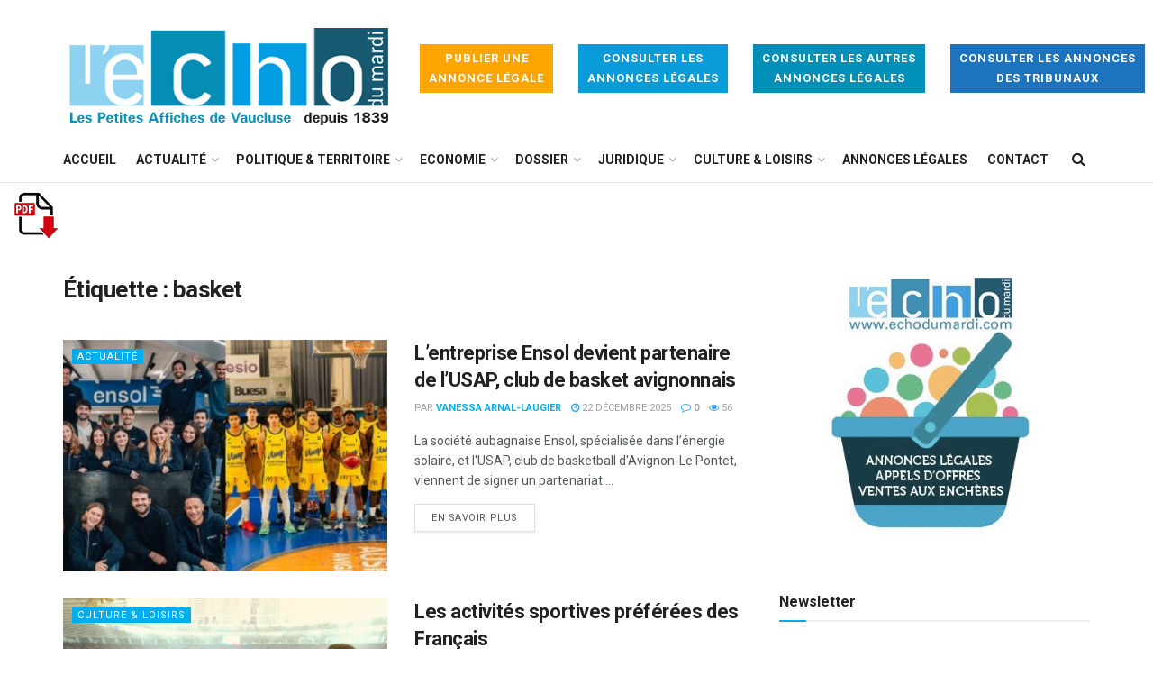

--- FILE ---
content_type: text/html; charset=UTF-8
request_url: https://www.echodumardi.com/tag/basket/
body_size: 24391
content:
<!doctype html>
<!--[if lt IE 7]> <html class="no-js lt-ie9 lt-ie8 lt-ie7" lang="fr-FR"> <![endif]-->
<!--[if IE 7]>    <html class="no-js lt-ie9 lt-ie8" lang="fr-FR"> <![endif]-->
<!--[if IE 8]>    <html class="no-js lt-ie9" lang="fr-FR"> <![endif]-->
<!--[if IE 9]>    <html class="no-js lt-ie10" lang="fr-FR"> <![endif]-->
<!--[if gt IE 8]><!--> <html class="no-js" lang="fr-FR"> <!--<![endif]-->
<head>
    <meta http-equiv="Content-Type" content="text/html; charset=UTF-8" />
    <meta name='viewport' content='width=device-width, initial-scale=1, user-scalable=yes' />
    <link rel="profile" href="http://gmpg.org/xfn/11" />
    <link rel="pingback" href="https://www.echodumardi.com/xmlrpc.php" />
    <script type="text/javascript" src="//www.echodumardi.com/spfct_v3_echomardi.js"></script>
    <meta name='robots' content='index, follow, max-image-preview:large, max-snippet:-1, max-video-preview:-1' />
			<script type="text/javascript">
              var jnews_ajax_url = '/?ajax-request=jnews'
			</script>
			
	<!-- This site is optimized with the Yoast SEO plugin v21.5 - https://yoast.com/wordpress/plugins/seo/ -->
	<title>Archives des basket -</title>
	<link rel="canonical" href="https://www.echodumardi.com/tag/basket/" />
	<meta property="og:locale" content="fr_FR" />
	<meta property="og:type" content="article" />
	<meta property="og:title" content="Archives des basket -" />
	<meta property="og:url" content="https://www.echodumardi.com/tag/basket/" />
	<meta name="twitter:card" content="summary_large_image" />
	<script type="application/ld+json" class="yoast-schema-graph">{"@context":"https://schema.org","@graph":[{"@type":"CollectionPage","@id":"https://www.echodumardi.com/tag/basket/","url":"https://www.echodumardi.com/tag/basket/","name":"Archives des basket -","isPartOf":{"@id":"https://www.echodumardi.com/#website"},"primaryImageOfPage":{"@id":"https://www.echodumardi.com/tag/basket/#primaryimage"},"image":{"@id":"https://www.echodumardi.com/tag/basket/#primaryimage"},"thumbnailUrl":"https://www.echodumardi.com/wp-content/uploads/2025/12/Montage-4.jpg","breadcrumb":{"@id":"https://www.echodumardi.com/tag/basket/#breadcrumb"},"inLanguage":"fr-FR"},{"@type":"ImageObject","inLanguage":"fr-FR","@id":"https://www.echodumardi.com/tag/basket/#primaryimage","url":"https://www.echodumardi.com/wp-content/uploads/2025/12/Montage-4.jpg","contentUrl":"https://www.echodumardi.com/wp-content/uploads/2025/12/Montage-4.jpg","width":672,"height":378,"caption":"©Ensol / ©USAP"},{"@type":"BreadcrumbList","@id":"https://www.echodumardi.com/tag/basket/#breadcrumb","itemListElement":[{"@type":"ListItem","position":1,"name":"Accueil","item":"https://www.echodumardi.com/"},{"@type":"ListItem","position":2,"name":"basket"}]},{"@type":"WebSite","@id":"https://www.echodumardi.com/#website","url":"https://www.echodumardi.com/","name":"","description":"","potentialAction":[{"@type":"SearchAction","target":{"@type":"EntryPoint","urlTemplate":"https://www.echodumardi.com/?s={search_term_string}"},"query-input":"required name=search_term_string"}],"inLanguage":"fr-FR"}]}</script>
	<!-- / Yoast SEO plugin. -->


<link rel='dns-prefetch' href='//static.addtoany.com' />
<link rel='dns-prefetch' href='//maps.googleapis.com' />
<link rel='dns-prefetch' href='//fonts.googleapis.com' />
<link rel="alternate" type="application/rss+xml" title=" &raquo; Flux" href="https://www.echodumardi.com/feed/" />
<link rel="alternate" type="application/rss+xml" title=" &raquo; Flux de l’étiquette basket" href="https://www.echodumardi.com/tag/basket/feed/" />
		<!-- This site uses the Google Analytics by MonsterInsights plugin v9.11.1 - Using Analytics tracking - https://www.monsterinsights.com/ -->
							<script src="//www.googletagmanager.com/gtag/js?id=G-50V0CJRT5C"  data-cfasync="false" data-wpfc-render="false" type="text/javascript" async></script>
			<script data-cfasync="false" data-wpfc-render="false" type="text/javascript">
				var mi_version = '9.11.1';
				var mi_track_user = true;
				var mi_no_track_reason = '';
								var MonsterInsightsDefaultLocations = {"page_location":"https:\/\/www.echodumardi.com\/tag\/basket\/"};
								if ( typeof MonsterInsightsPrivacyGuardFilter === 'function' ) {
					var MonsterInsightsLocations = (typeof MonsterInsightsExcludeQuery === 'object') ? MonsterInsightsPrivacyGuardFilter( MonsterInsightsExcludeQuery ) : MonsterInsightsPrivacyGuardFilter( MonsterInsightsDefaultLocations );
				} else {
					var MonsterInsightsLocations = (typeof MonsterInsightsExcludeQuery === 'object') ? MonsterInsightsExcludeQuery : MonsterInsightsDefaultLocations;
				}

								var disableStrs = [
										'ga-disable-G-50V0CJRT5C',
									];

				/* Function to detect opted out users */
				function __gtagTrackerIsOptedOut() {
					for (var index = 0; index < disableStrs.length; index++) {
						if (document.cookie.indexOf(disableStrs[index] + '=true') > -1) {
							return true;
						}
					}

					return false;
				}

				/* Disable tracking if the opt-out cookie exists. */
				if (__gtagTrackerIsOptedOut()) {
					for (var index = 0; index < disableStrs.length; index++) {
						window[disableStrs[index]] = true;
					}
				}

				/* Opt-out function */
				function __gtagTrackerOptout() {
					for (var index = 0; index < disableStrs.length; index++) {
						document.cookie = disableStrs[index] + '=true; expires=Thu, 31 Dec 2099 23:59:59 UTC; path=/';
						window[disableStrs[index]] = true;
					}
				}

				if ('undefined' === typeof gaOptout) {
					function gaOptout() {
						__gtagTrackerOptout();
					}
				}
								window.dataLayer = window.dataLayer || [];

				window.MonsterInsightsDualTracker = {
					helpers: {},
					trackers: {},
				};
				if (mi_track_user) {
					function __gtagDataLayer() {
						dataLayer.push(arguments);
					}

					function __gtagTracker(type, name, parameters) {
						if (!parameters) {
							parameters = {};
						}

						if (parameters.send_to) {
							__gtagDataLayer.apply(null, arguments);
							return;
						}

						if (type === 'event') {
														parameters.send_to = monsterinsights_frontend.v4_id;
							var hookName = name;
							if (typeof parameters['event_category'] !== 'undefined') {
								hookName = parameters['event_category'] + ':' + name;
							}

							if (typeof MonsterInsightsDualTracker.trackers[hookName] !== 'undefined') {
								MonsterInsightsDualTracker.trackers[hookName](parameters);
							} else {
								__gtagDataLayer('event', name, parameters);
							}
							
						} else {
							__gtagDataLayer.apply(null, arguments);
						}
					}

					__gtagTracker('js', new Date());
					__gtagTracker('set', {
						'developer_id.dZGIzZG': true,
											});
					if ( MonsterInsightsLocations.page_location ) {
						__gtagTracker('set', MonsterInsightsLocations);
					}
										__gtagTracker('config', 'G-50V0CJRT5C', {"forceSSL":"true","link_attribution":"true"} );
										window.gtag = __gtagTracker;										(function () {
						/* https://developers.google.com/analytics/devguides/collection/analyticsjs/ */
						/* ga and __gaTracker compatibility shim. */
						var noopfn = function () {
							return null;
						};
						var newtracker = function () {
							return new Tracker();
						};
						var Tracker = function () {
							return null;
						};
						var p = Tracker.prototype;
						p.get = noopfn;
						p.set = noopfn;
						p.send = function () {
							var args = Array.prototype.slice.call(arguments);
							args.unshift('send');
							__gaTracker.apply(null, args);
						};
						var __gaTracker = function () {
							var len = arguments.length;
							if (len === 0) {
								return;
							}
							var f = arguments[len - 1];
							if (typeof f !== 'object' || f === null || typeof f.hitCallback !== 'function') {
								if ('send' === arguments[0]) {
									var hitConverted, hitObject = false, action;
									if ('event' === arguments[1]) {
										if ('undefined' !== typeof arguments[3]) {
											hitObject = {
												'eventAction': arguments[3],
												'eventCategory': arguments[2],
												'eventLabel': arguments[4],
												'value': arguments[5] ? arguments[5] : 1,
											}
										}
									}
									if ('pageview' === arguments[1]) {
										if ('undefined' !== typeof arguments[2]) {
											hitObject = {
												'eventAction': 'page_view',
												'page_path': arguments[2],
											}
										}
									}
									if (typeof arguments[2] === 'object') {
										hitObject = arguments[2];
									}
									if (typeof arguments[5] === 'object') {
										Object.assign(hitObject, arguments[5]);
									}
									if ('undefined' !== typeof arguments[1].hitType) {
										hitObject = arguments[1];
										if ('pageview' === hitObject.hitType) {
											hitObject.eventAction = 'page_view';
										}
									}
									if (hitObject) {
										action = 'timing' === arguments[1].hitType ? 'timing_complete' : hitObject.eventAction;
										hitConverted = mapArgs(hitObject);
										__gtagTracker('event', action, hitConverted);
									}
								}
								return;
							}

							function mapArgs(args) {
								var arg, hit = {};
								var gaMap = {
									'eventCategory': 'event_category',
									'eventAction': 'event_action',
									'eventLabel': 'event_label',
									'eventValue': 'event_value',
									'nonInteraction': 'non_interaction',
									'timingCategory': 'event_category',
									'timingVar': 'name',
									'timingValue': 'value',
									'timingLabel': 'event_label',
									'page': 'page_path',
									'location': 'page_location',
									'title': 'page_title',
									'referrer' : 'page_referrer',
								};
								for (arg in args) {
																		if (!(!args.hasOwnProperty(arg) || !gaMap.hasOwnProperty(arg))) {
										hit[gaMap[arg]] = args[arg];
									} else {
										hit[arg] = args[arg];
									}
								}
								return hit;
							}

							try {
								f.hitCallback();
							} catch (ex) {
							}
						};
						__gaTracker.create = newtracker;
						__gaTracker.getByName = newtracker;
						__gaTracker.getAll = function () {
							return [];
						};
						__gaTracker.remove = noopfn;
						__gaTracker.loaded = true;
						window['__gaTracker'] = __gaTracker;
					})();
									} else {
										console.log("");
					(function () {
						function __gtagTracker() {
							return null;
						}

						window['__gtagTracker'] = __gtagTracker;
						window['gtag'] = __gtagTracker;
					})();
									}
			</script>
							<!-- / Google Analytics by MonsterInsights -->
		<script type="text/javascript">
/* <![CDATA[ */
window._wpemojiSettings = {"baseUrl":"https:\/\/s.w.org\/images\/core\/emoji\/14.0.0\/72x72\/","ext":".png","svgUrl":"https:\/\/s.w.org\/images\/core\/emoji\/14.0.0\/svg\/","svgExt":".svg","source":{"concatemoji":"https:\/\/www.echodumardi.com\/wp-includes\/js\/wp-emoji-release.min.js?ver=6.4.7"}};
/*! This file is auto-generated */
!function(i,n){var o,s,e;function c(e){try{var t={supportTests:e,timestamp:(new Date).valueOf()};sessionStorage.setItem(o,JSON.stringify(t))}catch(e){}}function p(e,t,n){e.clearRect(0,0,e.canvas.width,e.canvas.height),e.fillText(t,0,0);var t=new Uint32Array(e.getImageData(0,0,e.canvas.width,e.canvas.height).data),r=(e.clearRect(0,0,e.canvas.width,e.canvas.height),e.fillText(n,0,0),new Uint32Array(e.getImageData(0,0,e.canvas.width,e.canvas.height).data));return t.every(function(e,t){return e===r[t]})}function u(e,t,n){switch(t){case"flag":return n(e,"\ud83c\udff3\ufe0f\u200d\u26a7\ufe0f","\ud83c\udff3\ufe0f\u200b\u26a7\ufe0f")?!1:!n(e,"\ud83c\uddfa\ud83c\uddf3","\ud83c\uddfa\u200b\ud83c\uddf3")&&!n(e,"\ud83c\udff4\udb40\udc67\udb40\udc62\udb40\udc65\udb40\udc6e\udb40\udc67\udb40\udc7f","\ud83c\udff4\u200b\udb40\udc67\u200b\udb40\udc62\u200b\udb40\udc65\u200b\udb40\udc6e\u200b\udb40\udc67\u200b\udb40\udc7f");case"emoji":return!n(e,"\ud83e\udef1\ud83c\udffb\u200d\ud83e\udef2\ud83c\udfff","\ud83e\udef1\ud83c\udffb\u200b\ud83e\udef2\ud83c\udfff")}return!1}function f(e,t,n){var r="undefined"!=typeof WorkerGlobalScope&&self instanceof WorkerGlobalScope?new OffscreenCanvas(300,150):i.createElement("canvas"),a=r.getContext("2d",{willReadFrequently:!0}),o=(a.textBaseline="top",a.font="600 32px Arial",{});return e.forEach(function(e){o[e]=t(a,e,n)}),o}function t(e){var t=i.createElement("script");t.src=e,t.defer=!0,i.head.appendChild(t)}"undefined"!=typeof Promise&&(o="wpEmojiSettingsSupports",s=["flag","emoji"],n.supports={everything:!0,everythingExceptFlag:!0},e=new Promise(function(e){i.addEventListener("DOMContentLoaded",e,{once:!0})}),new Promise(function(t){var n=function(){try{var e=JSON.parse(sessionStorage.getItem(o));if("object"==typeof e&&"number"==typeof e.timestamp&&(new Date).valueOf()<e.timestamp+604800&&"object"==typeof e.supportTests)return e.supportTests}catch(e){}return null}();if(!n){if("undefined"!=typeof Worker&&"undefined"!=typeof OffscreenCanvas&&"undefined"!=typeof URL&&URL.createObjectURL&&"undefined"!=typeof Blob)try{var e="postMessage("+f.toString()+"("+[JSON.stringify(s),u.toString(),p.toString()].join(",")+"));",r=new Blob([e],{type:"text/javascript"}),a=new Worker(URL.createObjectURL(r),{name:"wpTestEmojiSupports"});return void(a.onmessage=function(e){c(n=e.data),a.terminate(),t(n)})}catch(e){}c(n=f(s,u,p))}t(n)}).then(function(e){for(var t in e)n.supports[t]=e[t],n.supports.everything=n.supports.everything&&n.supports[t],"flag"!==t&&(n.supports.everythingExceptFlag=n.supports.everythingExceptFlag&&n.supports[t]);n.supports.everythingExceptFlag=n.supports.everythingExceptFlag&&!n.supports.flag,n.DOMReady=!1,n.readyCallback=function(){n.DOMReady=!0}}).then(function(){return e}).then(function(){var e;n.supports.everything||(n.readyCallback(),(e=n.source||{}).concatemoji?t(e.concatemoji):e.wpemoji&&e.twemoji&&(t(e.twemoji),t(e.wpemoji)))}))}((window,document),window._wpemojiSettings);
/* ]]> */
</script>
<style id='wp-emoji-styles-inline-css' type='text/css'>

	img.wp-smiley, img.emoji {
		display: inline !important;
		border: none !important;
		box-shadow: none !important;
		height: 1em !important;
		width: 1em !important;
		margin: 0 0.07em !important;
		vertical-align: -0.1em !important;
		background: none !important;
		padding: 0 !important;
	}
</style>
<link rel='stylesheet' id='wp-block-library-css' href='https://www.echodumardi.com/wp-includes/css/dist/block-library/style.min.css?ver=6.4.7' type='text/css' media='all' />
<style id='classic-theme-styles-inline-css' type='text/css'>
/*! This file is auto-generated */
.wp-block-button__link{color:#fff;background-color:#32373c;border-radius:9999px;box-shadow:none;text-decoration:none;padding:calc(.667em + 2px) calc(1.333em + 2px);font-size:1.125em}.wp-block-file__button{background:#32373c;color:#fff;text-decoration:none}
</style>
<style id='global-styles-inline-css' type='text/css'>
body{--wp--preset--color--black: #000000;--wp--preset--color--cyan-bluish-gray: #abb8c3;--wp--preset--color--white: #ffffff;--wp--preset--color--pale-pink: #f78da7;--wp--preset--color--vivid-red: #cf2e2e;--wp--preset--color--luminous-vivid-orange: #ff6900;--wp--preset--color--luminous-vivid-amber: #fcb900;--wp--preset--color--light-green-cyan: #7bdcb5;--wp--preset--color--vivid-green-cyan: #00d084;--wp--preset--color--pale-cyan-blue: #8ed1fc;--wp--preset--color--vivid-cyan-blue: #0693e3;--wp--preset--color--vivid-purple: #9b51e0;--wp--preset--gradient--vivid-cyan-blue-to-vivid-purple: linear-gradient(135deg,rgba(6,147,227,1) 0%,rgb(155,81,224) 100%);--wp--preset--gradient--light-green-cyan-to-vivid-green-cyan: linear-gradient(135deg,rgb(122,220,180) 0%,rgb(0,208,130) 100%);--wp--preset--gradient--luminous-vivid-amber-to-luminous-vivid-orange: linear-gradient(135deg,rgba(252,185,0,1) 0%,rgba(255,105,0,1) 100%);--wp--preset--gradient--luminous-vivid-orange-to-vivid-red: linear-gradient(135deg,rgba(255,105,0,1) 0%,rgb(207,46,46) 100%);--wp--preset--gradient--very-light-gray-to-cyan-bluish-gray: linear-gradient(135deg,rgb(238,238,238) 0%,rgb(169,184,195) 100%);--wp--preset--gradient--cool-to-warm-spectrum: linear-gradient(135deg,rgb(74,234,220) 0%,rgb(151,120,209) 20%,rgb(207,42,186) 40%,rgb(238,44,130) 60%,rgb(251,105,98) 80%,rgb(254,248,76) 100%);--wp--preset--gradient--blush-light-purple: linear-gradient(135deg,rgb(255,206,236) 0%,rgb(152,150,240) 100%);--wp--preset--gradient--blush-bordeaux: linear-gradient(135deg,rgb(254,205,165) 0%,rgb(254,45,45) 50%,rgb(107,0,62) 100%);--wp--preset--gradient--luminous-dusk: linear-gradient(135deg,rgb(255,203,112) 0%,rgb(199,81,192) 50%,rgb(65,88,208) 100%);--wp--preset--gradient--pale-ocean: linear-gradient(135deg,rgb(255,245,203) 0%,rgb(182,227,212) 50%,rgb(51,167,181) 100%);--wp--preset--gradient--electric-grass: linear-gradient(135deg,rgb(202,248,128) 0%,rgb(113,206,126) 100%);--wp--preset--gradient--midnight: linear-gradient(135deg,rgb(2,3,129) 0%,rgb(40,116,252) 100%);--wp--preset--font-size--small: 13px;--wp--preset--font-size--medium: 20px;--wp--preset--font-size--large: 36px;--wp--preset--font-size--x-large: 42px;--wp--preset--spacing--20: 0.44rem;--wp--preset--spacing--30: 0.67rem;--wp--preset--spacing--40: 1rem;--wp--preset--spacing--50: 1.5rem;--wp--preset--spacing--60: 2.25rem;--wp--preset--spacing--70: 3.38rem;--wp--preset--spacing--80: 5.06rem;--wp--preset--shadow--natural: 6px 6px 9px rgba(0, 0, 0, 0.2);--wp--preset--shadow--deep: 12px 12px 50px rgba(0, 0, 0, 0.4);--wp--preset--shadow--sharp: 6px 6px 0px rgba(0, 0, 0, 0.2);--wp--preset--shadow--outlined: 6px 6px 0px -3px rgba(255, 255, 255, 1), 6px 6px rgba(0, 0, 0, 1);--wp--preset--shadow--crisp: 6px 6px 0px rgba(0, 0, 0, 1);}:where(.is-layout-flex){gap: 0.5em;}:where(.is-layout-grid){gap: 0.5em;}body .is-layout-flow > .alignleft{float: left;margin-inline-start: 0;margin-inline-end: 2em;}body .is-layout-flow > .alignright{float: right;margin-inline-start: 2em;margin-inline-end: 0;}body .is-layout-flow > .aligncenter{margin-left: auto !important;margin-right: auto !important;}body .is-layout-constrained > .alignleft{float: left;margin-inline-start: 0;margin-inline-end: 2em;}body .is-layout-constrained > .alignright{float: right;margin-inline-start: 2em;margin-inline-end: 0;}body .is-layout-constrained > .aligncenter{margin-left: auto !important;margin-right: auto !important;}body .is-layout-constrained > :where(:not(.alignleft):not(.alignright):not(.alignfull)){max-width: var(--wp--style--global--content-size);margin-left: auto !important;margin-right: auto !important;}body .is-layout-constrained > .alignwide{max-width: var(--wp--style--global--wide-size);}body .is-layout-flex{display: flex;}body .is-layout-flex{flex-wrap: wrap;align-items: center;}body .is-layout-flex > *{margin: 0;}body .is-layout-grid{display: grid;}body .is-layout-grid > *{margin: 0;}:where(.wp-block-columns.is-layout-flex){gap: 2em;}:where(.wp-block-columns.is-layout-grid){gap: 2em;}:where(.wp-block-post-template.is-layout-flex){gap: 1.25em;}:where(.wp-block-post-template.is-layout-grid){gap: 1.25em;}.has-black-color{color: var(--wp--preset--color--black) !important;}.has-cyan-bluish-gray-color{color: var(--wp--preset--color--cyan-bluish-gray) !important;}.has-white-color{color: var(--wp--preset--color--white) !important;}.has-pale-pink-color{color: var(--wp--preset--color--pale-pink) !important;}.has-vivid-red-color{color: var(--wp--preset--color--vivid-red) !important;}.has-luminous-vivid-orange-color{color: var(--wp--preset--color--luminous-vivid-orange) !important;}.has-luminous-vivid-amber-color{color: var(--wp--preset--color--luminous-vivid-amber) !important;}.has-light-green-cyan-color{color: var(--wp--preset--color--light-green-cyan) !important;}.has-vivid-green-cyan-color{color: var(--wp--preset--color--vivid-green-cyan) !important;}.has-pale-cyan-blue-color{color: var(--wp--preset--color--pale-cyan-blue) !important;}.has-vivid-cyan-blue-color{color: var(--wp--preset--color--vivid-cyan-blue) !important;}.has-vivid-purple-color{color: var(--wp--preset--color--vivid-purple) !important;}.has-black-background-color{background-color: var(--wp--preset--color--black) !important;}.has-cyan-bluish-gray-background-color{background-color: var(--wp--preset--color--cyan-bluish-gray) !important;}.has-white-background-color{background-color: var(--wp--preset--color--white) !important;}.has-pale-pink-background-color{background-color: var(--wp--preset--color--pale-pink) !important;}.has-vivid-red-background-color{background-color: var(--wp--preset--color--vivid-red) !important;}.has-luminous-vivid-orange-background-color{background-color: var(--wp--preset--color--luminous-vivid-orange) !important;}.has-luminous-vivid-amber-background-color{background-color: var(--wp--preset--color--luminous-vivid-amber) !important;}.has-light-green-cyan-background-color{background-color: var(--wp--preset--color--light-green-cyan) !important;}.has-vivid-green-cyan-background-color{background-color: var(--wp--preset--color--vivid-green-cyan) !important;}.has-pale-cyan-blue-background-color{background-color: var(--wp--preset--color--pale-cyan-blue) !important;}.has-vivid-cyan-blue-background-color{background-color: var(--wp--preset--color--vivid-cyan-blue) !important;}.has-vivid-purple-background-color{background-color: var(--wp--preset--color--vivid-purple) !important;}.has-black-border-color{border-color: var(--wp--preset--color--black) !important;}.has-cyan-bluish-gray-border-color{border-color: var(--wp--preset--color--cyan-bluish-gray) !important;}.has-white-border-color{border-color: var(--wp--preset--color--white) !important;}.has-pale-pink-border-color{border-color: var(--wp--preset--color--pale-pink) !important;}.has-vivid-red-border-color{border-color: var(--wp--preset--color--vivid-red) !important;}.has-luminous-vivid-orange-border-color{border-color: var(--wp--preset--color--luminous-vivid-orange) !important;}.has-luminous-vivid-amber-border-color{border-color: var(--wp--preset--color--luminous-vivid-amber) !important;}.has-light-green-cyan-border-color{border-color: var(--wp--preset--color--light-green-cyan) !important;}.has-vivid-green-cyan-border-color{border-color: var(--wp--preset--color--vivid-green-cyan) !important;}.has-pale-cyan-blue-border-color{border-color: var(--wp--preset--color--pale-cyan-blue) !important;}.has-vivid-cyan-blue-border-color{border-color: var(--wp--preset--color--vivid-cyan-blue) !important;}.has-vivid-purple-border-color{border-color: var(--wp--preset--color--vivid-purple) !important;}.has-vivid-cyan-blue-to-vivid-purple-gradient-background{background: var(--wp--preset--gradient--vivid-cyan-blue-to-vivid-purple) !important;}.has-light-green-cyan-to-vivid-green-cyan-gradient-background{background: var(--wp--preset--gradient--light-green-cyan-to-vivid-green-cyan) !important;}.has-luminous-vivid-amber-to-luminous-vivid-orange-gradient-background{background: var(--wp--preset--gradient--luminous-vivid-amber-to-luminous-vivid-orange) !important;}.has-luminous-vivid-orange-to-vivid-red-gradient-background{background: var(--wp--preset--gradient--luminous-vivid-orange-to-vivid-red) !important;}.has-very-light-gray-to-cyan-bluish-gray-gradient-background{background: var(--wp--preset--gradient--very-light-gray-to-cyan-bluish-gray) !important;}.has-cool-to-warm-spectrum-gradient-background{background: var(--wp--preset--gradient--cool-to-warm-spectrum) !important;}.has-blush-light-purple-gradient-background{background: var(--wp--preset--gradient--blush-light-purple) !important;}.has-blush-bordeaux-gradient-background{background: var(--wp--preset--gradient--blush-bordeaux) !important;}.has-luminous-dusk-gradient-background{background: var(--wp--preset--gradient--luminous-dusk) !important;}.has-pale-ocean-gradient-background{background: var(--wp--preset--gradient--pale-ocean) !important;}.has-electric-grass-gradient-background{background: var(--wp--preset--gradient--electric-grass) !important;}.has-midnight-gradient-background{background: var(--wp--preset--gradient--midnight) !important;}.has-small-font-size{font-size: var(--wp--preset--font-size--small) !important;}.has-medium-font-size{font-size: var(--wp--preset--font-size--medium) !important;}.has-large-font-size{font-size: var(--wp--preset--font-size--large) !important;}.has-x-large-font-size{font-size: var(--wp--preset--font-size--x-large) !important;}
.wp-block-navigation a:where(:not(.wp-element-button)){color: inherit;}
:where(.wp-block-post-template.is-layout-flex){gap: 1.25em;}:where(.wp-block-post-template.is-layout-grid){gap: 1.25em;}
:where(.wp-block-columns.is-layout-flex){gap: 2em;}:where(.wp-block-columns.is-layout-grid){gap: 2em;}
.wp-block-pullquote{font-size: 1.5em;line-height: 1.6;}
</style>
<link rel='stylesheet' id='contact-form-7-css' href='https://www.echodumardi.com/wp-content/plugins/contact-form-7/includes/css/styles.css?ver=5.8.3' type='text/css' media='all' />
<style id='contact-form-7-inline-css' type='text/css'>
.wpcf7 .wpcf7-recaptcha iframe {margin-bottom: 0;}.wpcf7 .wpcf7-recaptcha[data-align="center"] > div {margin: 0 auto;}.wpcf7 .wpcf7-recaptcha[data-align="right"] > div {margin: 0 0 0 auto;}
</style>
<link rel='stylesheet' id='custom-page-override-css' href='https://www.echodumardi.com/wp-content/plugins/custom-page-override/assets/css/custom-page-override.css?ver=1.0' type='text/css' media='all' />
<link rel='stylesheet' id='pdfprnt_frontend-css' href='https://www.echodumardi.com/wp-content/plugins/pdf-print-pro/css/frontend.css?ver=2.2.9' type='text/css' media='all' />
<link rel='stylesheet' id='dashicons-css' href='https://www.echodumardi.com/wp-includes/css/dashicons.min.css?ver=6.4.7' type='text/css' media='all' />
<link rel='stylesheet' id='up-icomoon-font-css' href='https://www.echodumardi.com/wp-content/plugins/uber-property/assets/fonts/up-icomoon.css?ver=1.1' type='text/css' media='all' />
<link rel='stylesheet' id='swiper-css' href='https://www.echodumardi.com/wp-content/plugins/uber-property/assets/js/swiper/swiper.min.css?ver=1.1' type='text/css' media='all' />
<link rel='stylesheet' id='remodal-css' href='https://www.echodumardi.com/wp-content/plugins/uber-property/assets/js/remodal/remodal.css?ver=1.1' type='text/css' media='all' />
<link rel='stylesheet' id='remodal-theme-css-css' href='https://www.echodumardi.com/wp-content/plugins/uber-property/assets/js/remodal/remodal-default-theme.css?ver=1.1' type='text/css' media='all' />
<link rel='stylesheet' id='toast-grid-css' href='https://www.echodumardi.com/wp-content/plugins/uber-property/assets/css/toast-grid.css?ver=1.1' type='text/css' media='all' />
<link rel='stylesheet' id='font-awesome-css' href='https://www.echodumardi.com/wp-content/plugins/uber-property/includes/codestar-framework/assets/css/font-awesome.min.css?ver=1.1' type='text/css' media='all' />
<link rel='stylesheet' id='uber-property-styles-css' href='https://www.echodumardi.com/wp-content/plugins/uber-property/assets/css/style.css?ver=1.1' type='text/css' media='all' />
<link rel='stylesheet' id='js_composer_front-css' href='https://www.echodumardi.com/wp-content/plugins/js_composer/assets/css/js_composer.min.css?ver=6.3.0' type='text/css' media='all' />
<link rel='stylesheet' id='wp_mailjet_form_builder_widget-widget-front-styles-css' href='https://www.echodumardi.com/wp-content/plugins/mailjet-for-wordpress/src/widgetformbuilder/css/front-widget.css?ver=5.5.2' type='text/css' media='all' />
<link rel='stylesheet' id='newsletter-css' href='https://www.echodumardi.com/wp-content/plugins/newsletter/style.css?ver=8.0.4' type='text/css' media='all' />
<link crossorigin="anonymous" rel='stylesheet' id='jeg_customizer_font-css' href='//fonts.googleapis.com/css?family=Roboto%3Aregular%2C500%2C700%2C500%2Cregular&#038;display=swap&#038;ver=1.2.5' type='text/css' media='all' />
<link rel='stylesheet' id='up-comment-rating-styles-css' href='https://www.echodumardi.com/wp-content/plugins/uber-property/includes/rating/assets/style.css?ver=6.4.7' type='text/css' media='all' />
<link rel='stylesheet' id='addtoany-css' href='https://www.echodumardi.com/wp-content/plugins/add-to-any/addtoany.min.css?ver=1.16' type='text/css' media='all' />
<link rel='stylesheet' id='mediaelement-css' href='https://www.echodumardi.com/wp-includes/js/mediaelement/mediaelementplayer-legacy.min.css?ver=4.2.17' type='text/css' media='all' />
<link rel='stylesheet' id='wp-mediaelement-css' href='https://www.echodumardi.com/wp-includes/js/mediaelement/wp-mediaelement.min.css?ver=6.4.7' type='text/css' media='all' />
<link rel='stylesheet' id='jnews-frontend-css' href='https://www.echodumardi.com/wp-content/themes/jnews/assets/dist/frontend.min.css?ver=7.1.0' type='text/css' media='all' />
<link rel='stylesheet' id='jnews-style-css' href='https://www.echodumardi.com/wp-content/themes/jnews/style.css?ver=7.1.0' type='text/css' media='all' />
<link rel='stylesheet' id='jnews-darkmode-css' href='https://www.echodumardi.com/wp-content/themes/jnews/assets/css/darkmode.css?ver=7.1.0' type='text/css' media='all' />
<link rel='stylesheet' id='jnews-social-login-style-css' href='https://www.echodumardi.com/wp-content/plugins/jnews-social-login/assets/css/plugin.css?ver=7.0.2' type='text/css' media='all' />
<link rel='stylesheet' id='jnews-select-share-css' href='https://www.echodumardi.com/wp-content/plugins/jnews-social-share/assets/css/plugin.css' type='text/css' media='all' />
<link rel='stylesheet' id='jnews-weather-style-css' href='https://www.echodumardi.com/wp-content/plugins/jnews-weather/assets/css/plugin.css?ver=7.0.3' type='text/css' media='all' />
<script type="text/javascript" src="https://www.echodumardi.com/wp-includes/js/jquery/jquery.min.js?ver=3.7.1" id="jquery-core-js"></script>
<script type="text/javascript" src="https://www.echodumardi.com/wp-includes/js/jquery/jquery-migrate.min.js?ver=3.4.1" id="jquery-migrate-js"></script>
<script type="text/javascript" src="https://www.echodumardi.com/wp-content/plugins/google-analytics-for-wordpress/assets/js/frontend-gtag.min.js?ver=9.11.1" id="monsterinsights-frontend-script-js" async="async" data-wp-strategy="async"></script>
<script data-cfasync="false" data-wpfc-render="false" type="text/javascript" id='monsterinsights-frontend-script-js-extra'>/* <![CDATA[ */
var monsterinsights_frontend = {"js_events_tracking":"true","download_extensions":"doc,pdf,ppt,zip,xls,docx,pptx,xlsx","inbound_paths":"[{\"path\":\"\\\/go\\\/\",\"label\":\"affiliate\"},{\"path\":\"\\\/recommend\\\/\",\"label\":\"affiliate\"}]","home_url":"https:\/\/www.echodumardi.com","hash_tracking":"false","v4_id":"G-50V0CJRT5C"};/* ]]> */
</script>
<script type="text/javascript" src="https://www.echodumardi.com/wp-content/plugins/shortcode-for-current-date/dist/script.js?ver=6.4.7" id="shortcode-for-current-date-script-js"></script>
<script type="text/javascript" id="addtoany-core-js-before">
/* <![CDATA[ */
window.a2a_config=window.a2a_config||{};a2a_config.callbacks=[];a2a_config.overlays=[];a2a_config.templates={};a2a_localize = {
	Share: "Partager",
	Save: "Enregistrer",
	Subscribe: "S'abonner",
	Email: "E-mail",
	Bookmark: "Signet",
	ShowAll: "Montrer tout",
	ShowLess: "Montrer moins",
	FindServices: "Trouver des service(s)",
	FindAnyServiceToAddTo: "Trouver instantan&eacute;ment des services &agrave; ajouter &agrave;",
	PoweredBy: "Propuls&eacute; par",
	ShareViaEmail: "Partager par e-mail",
	SubscribeViaEmail: "S’abonner par e-mail",
	BookmarkInYourBrowser: "Ajouter un signet dans votre navigateur",
	BookmarkInstructions: "Appuyez sur Ctrl+D ou \u2318+D pour mettre cette page en signet",
	AddToYourFavorites: "Ajouter &agrave; vos favoris",
	SendFromWebOrProgram: "Envoyer depuis n’importe quelle adresse e-mail ou logiciel e-mail",
	EmailProgram: "Programme d’e-mail",
	More: "Plus&#8230;",
	ThanksForSharing: "Merci de partager !",
	ThanksForFollowing: "Merci de nous suivre !"
};
/* ]]> */
</script>
<script type="text/javascript" async src="https://static.addtoany.com/menu/page.js" id="addtoany-core-js"></script>
<script type="text/javascript" async src="https://www.echodumardi.com/wp-content/plugins/add-to-any/addtoany.min.js?ver=1.1" id="addtoany-jquery-js"></script>
<script type="text/javascript" src="https://www.echodumardi.com/wp-content/plugins/e2pdf/js/e2pdf.frontend.js?ver=1.21.41" id="js/e2pdf.frontend-js"></script>
<link rel="https://api.w.org/" href="https://www.echodumardi.com/wp-json/" /><link rel="alternate" type="application/json" href="https://www.echodumardi.com/wp-json/wp/v2/tags/2635" /><link rel="EditURI" type="application/rsd+xml" title="RSD" href="https://www.echodumardi.com/xmlrpc.php?rsd" />
<meta name="generator" content="WordPress 6.4.7" />
<meta name="generator" content="Powered by WPBakery Page Builder - drag and drop page builder for WordPress."/>
<!-- Aucune version AMP HTML n&#039;est disponible pour cette URL. --><link rel="icon" href="https://www.echodumardi.com/wp-content/uploads/2018/11/favicon_echo_mardi.jpg" sizes="32x32" />
<link rel="icon" href="https://www.echodumardi.com/wp-content/uploads/2018/11/favicon_echo_mardi.jpg" sizes="192x192" />
<link rel="apple-touch-icon" href="https://www.echodumardi.com/wp-content/uploads/2018/11/favicon_echo_mardi.jpg" />
<meta name="msapplication-TileImage" content="https://www.echodumardi.com/wp-content/uploads/2018/11/favicon_echo_mardi.jpg" />
<script></script><style id="jeg_dynamic_css" type="text/css" data-type="jeg_custom-css">a,.jeg_menu_style_5 > li > a:hover,.jeg_menu_style_5 > li.sfHover > a,.jeg_menu_style_5 > li.current-menu-item > a,.jeg_menu_style_5 > li.current-menu-ancestor > a,.jeg_navbar .jeg_menu:not(.jeg_main_menu) > li > a:hover,.jeg_midbar .jeg_menu:not(.jeg_main_menu) > li > a:hover,.jeg_side_tabs li.active,.jeg_block_heading_5 strong,.jeg_block_heading_6 strong,.jeg_block_heading_7 strong,.jeg_block_heading_8 strong,.jeg_subcat_list li a:hover,.jeg_subcat_list li button:hover,.jeg_pl_lg_7 .jeg_thumb .jeg_post_category a,.jeg_pl_xs_2:before,.jeg_pl_xs_4 .jeg_postblock_content:before,.jeg_postblock .jeg_post_title a:hover,.jeg_hero_style_6 .jeg_post_title a:hover,.jeg_sidefeed .jeg_pl_xs_3 .jeg_post_title a:hover,.widget_jnews_popular .jeg_post_title a:hover,.jeg_meta_author a,.widget_archive li a:hover,.widget_pages li a:hover,.widget_meta li a:hover,.widget_recent_entries li a:hover,.widget_rss li a:hover,.widget_rss cite,.widget_categories li a:hover,.widget_categories li.current-cat > a,#breadcrumbs a:hover,.jeg_share_count .counts,.commentlist .bypostauthor > .comment-body > .comment-author > .fn,span.required,.jeg_review_title,.bestprice .price,.authorlink a:hover,.jeg_vertical_playlist .jeg_video_playlist_play_icon,.jeg_vertical_playlist .jeg_video_playlist_item.active .jeg_video_playlist_thumbnail:before,.jeg_horizontal_playlist .jeg_video_playlist_play,.woocommerce li.product .pricegroup .button,.widget_display_forums li a:hover,.widget_display_topics li:before,.widget_display_replies li:before,.widget_display_views li:before,.bbp-breadcrumb a:hover,.jeg_mobile_menu li.sfHover > a,.jeg_mobile_menu li a:hover,.split-template-6 .pagenum, .jeg_push_notification_button .button { color : #00aeef; } .jeg_menu_style_1 > li > a:before,.jeg_menu_style_2 > li > a:before,.jeg_menu_style_3 > li > a:before,.jeg_side_toggle,.jeg_slide_caption .jeg_post_category a,.jeg_slider_type_1 .owl-nav .owl-next,.jeg_block_heading_1 .jeg_block_title span,.jeg_block_heading_2 .jeg_block_title span,.jeg_block_heading_3,.jeg_block_heading_4 .jeg_block_title span,.jeg_block_heading_6:after,.jeg_pl_lg_box .jeg_post_category a,.jeg_pl_md_box .jeg_post_category a,.jeg_readmore:hover,.jeg_thumb .jeg_post_category a,.jeg_block_loadmore a:hover, .jeg_postblock.alt .jeg_block_loadmore a:hover,.jeg_block_loadmore a.active,.jeg_postblock_carousel_2 .jeg_post_category a,.jeg_heroblock .jeg_post_category a,.jeg_pagenav_1 .page_number.active,.jeg_pagenav_1 .page_number.active:hover,input[type="submit"],.btn,.button,.widget_tag_cloud a:hover,.popularpost_item:hover .jeg_post_title a:before,.jeg_splitpost_4 .page_nav,.jeg_splitpost_5 .page_nav,.jeg_post_via a:hover,.jeg_post_source a:hover,.jeg_post_tags a:hover,.comment-reply-title small a:before,.comment-reply-title small a:after,.jeg_storelist .productlink,.authorlink li.active a:before,.jeg_footer.dark .socials_widget:not(.nobg) a:hover .fa,.jeg_breakingnews_title,.jeg_overlay_slider_bottom.owl-carousel .owl-nav div,.jeg_overlay_slider_bottom.owl-carousel .owl-nav div:hover,.jeg_vertical_playlist .jeg_video_playlist_current,.woocommerce span.onsale,.woocommerce #respond input#submit:hover,.woocommerce a.button:hover,.woocommerce button.button:hover,.woocommerce input.button:hover,.woocommerce #respond input#submit.alt,.woocommerce a.button.alt,.woocommerce button.button.alt,.woocommerce input.button.alt,.jeg_popup_post .caption,.jeg_footer.dark input[type="submit"],.jeg_footer.dark .btn,.jeg_footer.dark .button,.footer_widget.widget_tag_cloud a:hover, .jeg_inner_content .content-inner .jeg_post_category a:hover, #buddypress .standard-form button, #buddypress a.button, #buddypress input[type="submit"], #buddypress input[type="button"], #buddypress input[type="reset"], #buddypress ul.button-nav li a, #buddypress .generic-button a, #buddypress .generic-button button, #buddypress .comment-reply-link, #buddypress a.bp-title-button, #buddypress.buddypress-wrap .members-list li .user-update .activity-read-more a, div#buddypress .standard-form button:hover,div#buddypress a.button:hover,div#buddypress input[type="submit"]:hover,div#buddypress input[type="button"]:hover,div#buddypress input[type="reset"]:hover,div#buddypress ul.button-nav li a:hover,div#buddypress .generic-button a:hover,div#buddypress .generic-button button:hover,div#buddypress .comment-reply-link:hover,div#buddypress a.bp-title-button:hover,div#buddypress.buddypress-wrap .members-list li .user-update .activity-read-more a:hover, #buddypress #item-nav .item-list-tabs ul li a:before, .jeg_inner_content .jeg_meta_container .follow-wrapper a { background-color : #00aeef; } .jeg_block_heading_7 .jeg_block_title span, .jeg_readmore:hover, .jeg_block_loadmore a:hover, .jeg_block_loadmore a.active, .jeg_pagenav_1 .page_number.active, .jeg_pagenav_1 .page_number.active:hover, .jeg_pagenav_3 .page_number:hover, .jeg_prevnext_post a:hover h3, .jeg_overlay_slider .jeg_post_category, .jeg_sidefeed .jeg_post.active, .jeg_vertical_playlist.jeg_vertical_playlist .jeg_video_playlist_item.active .jeg_video_playlist_thumbnail img, .jeg_horizontal_playlist .jeg_video_playlist_item.active { border-color : #00aeef; } .jeg_tabpost_nav li.active, .woocommerce div.product .woocommerce-tabs ul.tabs li.active { border-bottom-color : #00aeef; } .jeg_topbar .jeg_nav_row, .jeg_topbar .jeg_search_no_expand .jeg_search_input { line-height : 20px; } .jeg_topbar .jeg_nav_row, .jeg_topbar .jeg_nav_icon { height : 20px; } .jeg_topbar, .jeg_topbar.dark, .jeg_topbar.custom { background : #ffffff; } .jeg_topbar, .jeg_topbar.dark { border-color : #ffffff; border-top-width : 0px; } .jeg_midbar { height : 152px; } .jeg_midbar, .jeg_midbar.dark { border-bottom-width : 0px; } .jeg_header .jeg_bottombar, .jeg_header .jeg_bottombar.jeg_navbar_dark, .jeg_bottombar.jeg_navbar_boxed .jeg_nav_row, .jeg_bottombar.jeg_navbar_dark.jeg_navbar_boxed .jeg_nav_row { border-top-width : 0px; } .jeg_header .socials_widget > a > i.fa:before { color : #f70d28; } .jeg_aside_item.socials_widget > a > i.fa:before { color : #f70d28; } .jeg_header .jeg_button_1 .btn { background : #008fb7; } .jeg_header .jeg_button_2 .btn { background : #0a9cd9; } .jeg_header .jeg_button_3 .btn { background : #008fb7; } .jeg_header .jeg_button_4 .btn { background : #1e73be; color : #ffffff; } .jeg_footer .jeg_footer_heading h3,.jeg_footer.dark .jeg_footer_heading h3,.jeg_footer .widget h2,.jeg_footer .footer_dark .widget h2 { color : #00aeef; } body,input,textarea,select,.chosen-container-single .chosen-single,.btn,.button { font-family: Roboto,Helvetica,Arial,sans-serif; } .jeg_post_title, .entry-header .jeg_post_title, .jeg_single_tpl_2 .entry-header .jeg_post_title, .jeg_single_tpl_3 .entry-header .jeg_post_title, .jeg_single_tpl_6 .entry-header .jeg_post_title { font-family: Roboto,Helvetica,Arial,sans-serif;font-weight : 500; font-style : normal;  } .jeg_post_excerpt p, .content-inner p { font-family: Roboto,Helvetica,Arial,sans-serif;font-weight : 400; font-style : normal;  } </style><style type="text/css">
					.no_thumbnail .jeg_thumb,
					.thumbnail-container.no_thumbnail {
					    display: none !important;
					}
					.jeg_search_result .jeg_pl_xs_3.no_thumbnail .jeg_postblock_content,
					.jeg_sidefeed .jeg_pl_xs_3.no_thumbnail .jeg_postblock_content,
					.jeg_pl_sm.no_thumbnail .jeg_postblock_content {
					    margin-left: 0;
					}
					.jeg_postblock_11 .no_thumbnail .jeg_postblock_content,
					.jeg_postblock_12 .no_thumbnail .jeg_postblock_content,
					.jeg_postblock_12.jeg_col_3o3 .no_thumbnail .jeg_postblock_content  {
					    margin-top: 0;
					}
					.jeg_postblock_15 .jeg_pl_md_box.no_thumbnail .jeg_postblock_content,
					.jeg_postblock_19 .jeg_pl_md_box.no_thumbnail .jeg_postblock_content,
					.jeg_postblock_24 .jeg_pl_md_box.no_thumbnail .jeg_postblock_content,
					.jeg_sidefeed .jeg_pl_md_box .jeg_postblock_content {
					    position: relative;
					}
					.jeg_postblock_carousel_2 .no_thumbnail .jeg_post_title a,
					.jeg_postblock_carousel_2 .no_thumbnail .jeg_post_title a:hover,
					.jeg_postblock_carousel_2 .no_thumbnail .jeg_post_meta .fa {
					    color: #212121 !important;
					} 
				</style>		<style type="text/css" id="wp-custom-css">
			.jeg_header .jeg_button_1 .btn{
	background: orange;
}
@media (max-width: 766px) {
	body .row {display: block}
	.category .jeg_cat_content.row {display: block;} 
.category .jeg_cat_content.row .jeg_main_content.jeg_column.col-sm-8, .category .jeg_cat_content.row .jeg_sidebar.left.jeg_sticky_sidebar.col-sm-4 {float:none; width: 100%}
}
.jeg_menu_style_1>li#menu-item-222>a:before {
	background-color: #ee3431!important
}
.jeg_menu_style_1>li#menu-item-274>a:before {
	background-color: #85c557!important
}
.jeg_menu_style_1>li#menu-item-273>a:before {
	background-color: #f79231!important
}
.jeg_menu_style_1>li#menu-item-276>a:before {
	background-color: #7c5ea8!important
}
.jeg_nav_item.jeg_logo.jeg_desktop_logo img {
	width: 368px;
	max-width: 100%;
}
.jeg_menu_style_1>li>a:before {
	height: 4px;
}

.widget_jnews_tab_post .alert {
    display: none;
}

.customGalleryPDF>div>div>div {
	padding: 0
}
.customGalleryPDF>div>div>div>div {
	margin-bottom: 50px
}
.customGalleryPDF>div>div>div>div>div {
	margin-bottom: 0
}
.customGalleryPDF>div>div>div>div>div:last-of-type {
	margin-left: 15px
}

.jeg_postblock_40 .jeg_thumb {    /*min-height: 550px;*/
}
.jeg_postblock_40 .jeg_post_title {
	font-size: 1.563em;
    margin: 1em 0 .5em;
    line-height: 1.4;
}
.jeg_postblock_40 .jeg_posts {
	display: flex;
		flex-direction: row;
	flex-wrap: wrap
}
.jeg_postblock_40 .jeg_posts>article {flex: 0 0 33.333333%}

.page-id-209 .entry-header .jeg_post_title, .page-id-1168 .entry-header .jeg_post_title {
	display: none
}

	#categories-3 .cat-item-1, #categories-3 .cat-item-455 {
    display: none!important;
}

.jeg_share_button .jeg_btn-mailtopost {
	background-color: #999;
}

.page-id-209 .jeg_meta_views, .page-id-209 .jeg_meta_comment {
	display: none!important
}

#newsletterwidget-2 input[type="submit"] {
    background: #27ABE3;
}

@media (max-width: 650px) {
	.jeg_postblock_40 .jeg_posts {
		flex-direction: column;
	}
	.jeg_postblock_40 .jeg_posts>article {
		flex: 1;
	}
	.jeg_postblock_40  .jeg_postblock_content {
    text-align: center;
}
}

a.a2a_dd.addtoany_share_save.addtoany_share {
    display: none;
}
.customAnnonceSidebar #wpbdp-main-box {
	display: none;
}
.page-id-10077 .wpbdp-main-box-large .search-fields {
	width: 68%
}
.page-id-10077 .chosen-container-single .chosen-single, input:not([type=submit]), select, textarea {color: #000}
#wpbdp-bar-manage-listing-button,
#wpbdp-bar-submit-listing-button {display:none}
.page-id-10077 div#wpbdp-page-main_page,
.page-id-10077 div#wpbdp-page-main_page form {
	display: flex;
}
.page-id-10077 .wpbdp-main-box-large .submit-btn {width: auto}
.page-id-10077 div#wpbdp-page-main_page>div:first-of-type {
	flex: 3
}
.page-id-10077 div#wpbdp-page-main_page>div:last-of-type {flex: 1}
.page-id-10077 input#wpbdp-bar-show-directory-button,.page-id-10077 input#wpbdp-bar-view-listings-button, .wpbdp-view-show_category input#wpbdp-bar-view-listings-button, .wpbdp-view-show_category input#wpbdp-bar-show-directory-button{
	    border: none;
    border-radius: 0;
    background: #f70d28;
    color: #fff;
    padding: 0 20px;
    line-height: 40px;
    height: 40px;
    display: inline-block;
    cursor: pointer;
    text-transform: uppercase;
    font-size: 13px;
    font-weight: 700;
    letter-spacing: 1px;
    outline: 0;
    -webkit-appearance: none;
    transition: .3s ease;
    background-color: #00aeef;
}
.page-id-10077 ul.wpbdp-categories.cf.wpbdp-categories-tiny {
	background: #F5F5F5;
	list-style:none;
	    background: #F5F5F5;
    padding: 0;
    padding: 10px 13px;
}
.page-id-10077 ul.wpbdp-categories.cf.wpbdp-categories-tiny li {
	list-style:none;
}
.page-id-10077 ul.wpbdp-categories.cf.wpbdp-categories-tiny li ul {
	padding-left: 15px
}
.page-id-10077 ul.wpbdp-categories.cf.wpbdp-categories-tiny{margin-left: 20px}
.jeg_button_1>a,
.jeg_button_2>a,
.jeg_button_3>a,
.jeg_button_4>a {
	    line-height: 1.7;
    padding: 10px 20px;
	height: auto;
	text-align: center
}
.customAnnonceSidebar ul.wpbdp-categories.cf.wpbdp-categories-small {    margin: 0;
    padding: 0;
    display: flex;
    flex-direction: column;
	background: #F5F5F5;
	list-style:none;
	    background: #F5F5F5;
    padding: 0;
    padding: 10px 13px;
}
.customAnnonceSidebar .wpbdp-categories .cat-item {width:100%}
.customAnnonceSidebar ul.wpbdp-categories.cf.wpbdp-categories-small li {list-style:none}
#wpbdp-listings-list {display:flex;flex-wrap:wrap}
div#wpbdp-listings-list>div:not(:last-of-type) {
    /*/flex: 1;*/
width: 48%;
}
div#wpbdp-listings-list .wpbdp-listing .listing-details{margin:0}
.customAnnonceTitle{margin-bottom:20px}
.customAnnonceTitle>h2 {
	    border: none;
    border-radius: 0;
    background: #f70d28;
    color: #fff;
    padding: 0 20px;
    line-height: 40px;
    height: 40px;
    display: inline-block;
    cursor: pointer;
    text-transform: uppercase;
    font-size: 13px;
    font-weight: 700;
    letter-spacing: 1px;
    outline: 0;
    width: 100%;
    -webkit-appearance: none;
    transition: .3s ease;
    background-color: #00aeef;
}/*
.page-id-10077 .vc_col-sm-8 {
	    width: 76.666667%;
}
.page-id-10077 .vc_col-sm-4 {width: 23.333333%;}*/
.page-id-10077.wpbdp-view-all_listings .customAnnonceSidebar #wpbdp-listings-list {
	display: none!important;
}

.page-id-10077 .customAnnonceSidebar div#wpbdp-page-main_page,
.page-id-10077 .customAnnonceSidebar div#wpbdp-search-page>div.wpbdp-bar {display:none}
.wpbdp-pagination {
    flex: none;
    width: 100%;
}
.jeg_midbar.jeg_container.normal .btn.round {border-radius: 0}
.jeg_button_1>a, .jeg_button_2>a, .jeg_button_3>a, .jeg_button_4>a {padding: 5px 10px}
.item_wrap.jeg_nav_alignright .jeg_nav_item {
    padding: 0 5px;
}
.socials_widget i.fa:before{font-size:40px}

.up-archive-wrap,
.up-single-wrap {
	max-width: 1170px;
    margin: 0 auto;
    padding-right: 15px;
    padding-left: 15px;
    margin-right: auto;
    margin-left: auto;
}

.up-archive-wrap .pdfprnt-top-left, .up-archive-wrap .pdfprnt-bottom-left, .up-archive-wrap .pdfprnt-top-bottom-left, .up-archive-wrap .pdfprnt-left{
	    margin-left: 60px;
	margin-bottom: 25px
}

.up-single-wrap .pdfprnt-top-left, .up-single-wrap .pdfprnt-bottom-left, .up-single-wrap .pdfprnt-top-bottom-left, .up-single-wrap .pdfprnt-left {margin-bottom: 15px}

.vc_btn3.vc_btn3-color-juicy-pink, .vc_btn3.vc_btn3-color-juicy-pink.vc_btn3-style-flat {
	    background-color: #00aeef;
	text-transform: uppercase;
	border-radius: 0;
	font-weight: 700;
}
.vc_btn3.vc_btn3-color-juicy-pink.active, .vc_btn3.vc_btn3-color-juicy-pink.vc_btn3-style-flat.active, .vc_btn3.vc_btn3-color-juicy-pink.vc_btn3-style-flat:active, .vc_btn3.vc_btn3-color-juicy-pink:active,.vc_btn3.vc_btn3-color-juicy-pink.vc_btn3-style-flat:focus, .vc_btn3.vc_btn3-color-juicy-pink.vc_btn3-style-flat:hover, .vc_btn3.vc_btn3-color-juicy-pink:focus, .vc_btn3.vc_btn3-color-juicy-pink:hover {
	background-color: #00aeef!important;
	box-shadow: inset 0 0 0 100px rgba(0, 0, 0, .15)!important;
}

.customAromeGridList .vc_grid-item-mini {display:flex}
.customAromeGridList .vc_grid-item-mini>div:first-of-type {flex: .4}
.customAromeGridList .vc_grid-item-mini>div:last-of-type {flex: 1}
.customAromeGridList .vc_grid-item-mini>div:last-of-type>div>div>div {
	padding-left: 40px;
    padding-right: 40px;
}
.page-id-10077 input#wpbdp-main-box-keyword-field {width:100%}
.page-id-10077 .wpbdp-main-box-large .search-fields{width:100%}
.page-id-10077 form {display:flex;    margin-right: 25px;}
@media (max-width: 1199px) {.page-id-10077 form {display:flex;    margin-right: 20px;}}
@media (max-width: 991px) {
	.home .jeg_main.jeg_sidebar_none>div>div>div>.row {
    display: block;
}
}
.sectionCustom{display: block}		</style>
		<noscript><style> .wpb_animate_when_almost_visible { opacity: 1; }</style></noscript></head>
<body class="archive tag tag-basket tag-2635 wp-embed-responsive jeg_toggle_dark jnews jsc_normal wpb-js-composer js-comp-ver-6.3.0 vc_responsive">

    
    
    <div class="jeg_ad jeg_ad_top jnews_header_top_ads">
        <div class='ads-wrapper  '></div>    </div>

    <!-- The Main Wrapper
    ============================================= -->
    <div class="jeg_viewport">

        
        <div class="jeg_header_wrapper">
            <div class="jeg_header_instagram_wrapper">
    </div>

<!-- HEADER -->
<div class="jeg_header normal">
    <div class="jeg_midbar jeg_container normal">
    <div class="container">
        <div class="jeg_nav_row">
            
                <div class="jeg_nav_col jeg_nav_left jeg_nav_normal">
                    <div class="item_wrap jeg_nav_alignleft">
                        <div class="jeg_nav_item jeg_logo jeg_desktop_logo">
			<div class="site-title">
	    	<a href="https://www.echodumardi.com/" style="padding: 17px 0px 0px 0px;">
	    	    <img class='jeg_logo_img' src="https://www.echodumardi.com/wp-content/uploads/2018/11/logo_echo_mardi.png" srcset="https://www.echodumardi.com/wp-content/uploads/2018/11/logo_echo_mardi.png 1x, https://www.echodumardi.com/wp-content/uploads/2018/11/logo_echo_mardi.png 2x" alt=""data-light-src="https://www.echodumardi.com/wp-content/uploads/2018/11/logo_echo_mardi.png" data-light-srcset="https://www.echodumardi.com/wp-content/uploads/2018/11/logo_echo_mardi.png 1x, https://www.echodumardi.com/wp-content/uploads/2018/11/logo_echo_mardi.png 2x" data-dark-src="https://www.echodumardi.com/wp-content/themes/jnews/assets/img/logo_darkmode.png" data-dark-srcset="https://www.echodumardi.com/wp-content/themes/jnews/assets/img/logo_darkmode.png 1x, https://www.echodumardi.com/wp-content/themes/jnews/assets/img/logo_darkmode@2x.png 2x">	    	</a>
	    </div>
	</div>                    </div>
                </div>

                
                <div class="jeg_nav_col jeg_nav_center jeg_nav_normal">
                    <div class="item_wrap jeg_nav_aligncenter">
                        <!-- Button -->
<div class="jeg_nav_item jeg_button_1">
    		<a href="https://www.echodumardi.com/annonces-legales/"
		   class="btn round "
		   target="_self">
			<i class=""></i>
			PUBLIER UNE <br /> ANNONCE LÉGALE		</a>
		</div><!-- Button -->
<div class="jeg_nav_item jeg_button_2">
    		<a href="https://www.echodumardi.com/annonces-legales-echo-du-mardi/"
		   class="btn round "
		   target="_self">
			<i class=""></i>
			Consulter les  <br /> annonces légales		</a>
		</div><!-- Button -->
<div class="jeg_nav_item jeg_button_3">
    		<a href="https://www.echodumardi.com/autres-annonces-legales-echo-du-mardi/"
		   class="btn round "
		   target="_self">
			<i class=""></i>
			Consulter les autres<br /> annonces légales		</a>
		</div><!-- Button -->
<div class="jeg_nav_item jeg_button_4">
    		<a href="https://www.echodumardi.com/consulter-les-annonces-des-tribunaux/"
		   class="btn round "
		   target="_self">
			<i class=""></i>
			Consulter les annonces<br> des tribunaux		</a>
		</div>                    </div>
                </div>

                
                <div class="jeg_nav_col jeg_nav_right jeg_nav_normal">
                    <div class="item_wrap jeg_nav_alignright">
                                            </div>
                </div>

                        </div>
    </div>
</div><div class="jeg_bottombar jeg_navbar jeg_container jeg_navbar_wrapper jeg_navbar_normal jeg_navbar_normal">
    <div class="container">
        <div class="jeg_nav_row">
            
                <div class="jeg_nav_col jeg_nav_left jeg_nav_grow">
                    <div class="item_wrap jeg_nav_alignleft">
                        <div class="jeg_main_menu_wrapper">
<div class="jeg_nav_item jeg_mainmenu_wrap"><ul class="jeg_menu jeg_main_menu jeg_menu_style_1" data-animation="animate"><li id="menu-item-215" class="menu-item menu-item-type-post_type menu-item-object-page menu-item-home menu-item-215 bgnav" data-item-row="default" ><a href="https://www.echodumardi.com/">Accueil</a></li>
<li id="menu-item-222" class="menu-item menu-item-type-taxonomy menu-item-object-category menu-item-222 bgnav jeg_megamenu category_1" data-number="6"  data-item-row="default" ><a href="https://www.echodumardi.com/category/actualite/">Actualité</a><div class="sub-menu">
                    <div class="jeg_newsfeed clearfix">
                <div class="jeg_newsfeed_list">
                    <div data-cat-id="37" data-load-status="loaded" class="jeg_newsfeed_container">
                        <div class="newsfeed_carousel owl-carousel no_subcat">
                            <div class="jeg_newsfeed_item ">
                    <div class="jeg_thumb">
                        
                        <a href="https://www.echodumardi.com/actualite/la-penurie-doeufs-vue-par-wingz-pour-lecho-du-mardi/"><div class="thumbnail-container size-500 "><img width="360" height="180" src="https://www.echodumardi.com/wp-content/themes/jnews/assets/img/jeg-empty.png" class="attachment-jnews-360x180 size-jnews-360x180 owl-lazy wp-post-image" alt="La pénurie d&rsquo;œufs vue par Wingz pour l&rsquo;Echo du Mardi" decoding="async" fetchpriority="high" sizes="(max-width: 360px) 100vw, 360px" data-src="https://www.echodumardi.com/wp-content/uploads/2026/01/penurie-oeufs-360x180.jpg" /></div></a>
                    </div>
                    <h3 class="jeg_post_title"><a href="https://www.echodumardi.com/actualite/la-penurie-doeufs-vue-par-wingz-pour-lecho-du-mardi/">La pénurie d&rsquo;œufs vue par Wingz pour l&rsquo;Echo du Mardi</a></h3>
                </div><div class="jeg_newsfeed_item ">
                    <div class="jeg_thumb">
                        
                        <a href="https://www.echodumardi.com/actualite/george-clooney-plus-francais-que-jamais/"><div class="thumbnail-container size-500 "><img width="360" height="180" src="https://www.echodumardi.com/wp-content/themes/jnews/assets/img/jeg-empty.png" class="attachment-jnews-360x180 size-jnews-360x180 owl-lazy wp-post-image" alt="George Clooney plus français que jamais" decoding="async" sizes="(max-width: 360px) 100vw, 360px" data-src="https://www.echodumardi.com/wp-content/uploads/2026/01/Capture-decran-2026-01-14-a-12.06.20-360x180.jpg" /></div></a>
                    </div>
                    <h3 class="jeg_post_title"><a href="https://www.echodumardi.com/actualite/george-clooney-plus-francais-que-jamais/">George Clooney plus français que jamais</a></h3>
                </div><div class="jeg_newsfeed_item ">
                    <div class="jeg_thumb">
                        
                        <a href="https://www.echodumardi.com/actualite/74e-concours-des-vins-a-orange-avec-1660-echantillons-a-juger-selon-une-nouvelle-notation/"><div class="thumbnail-container size-500 "><img width="360" height="180" src="https://www.echodumardi.com/wp-content/themes/jnews/assets/img/jeg-empty.png" class="attachment-jnews-360x180 size-jnews-360x180 owl-lazy wp-post-image" alt="74e Concours des Vins à Orange avec 1660 échantillons à juger selon une nouvelle notation" decoding="async" sizes="(max-width: 360px) 100vw, 360px" data-src="https://www.echodumardi.com/wp-content/uploads/2026/01/WhatsApp-Image-2026-01-11-at-14.22.36-360x180.jpeg" /></div></a>
                    </div>
                    <h3 class="jeg_post_title"><a href="https://www.echodumardi.com/actualite/74e-concours-des-vins-a-orange-avec-1660-echantillons-a-juger-selon-une-nouvelle-notation/">74e Concours des Vins à Orange avec 1660 échantillons à juger selon une nouvelle notation</a></h3>
                </div><div class="jeg_newsfeed_item ">
                    <div class="jeg_thumb">
                        
                        <a href="https://www.echodumardi.com/actualite/taille-de-lolivier-un-savoir-faire-a-preserver/"><div class="thumbnail-container size-500 "><img width="360" height="180" src="https://www.echodumardi.com/wp-content/themes/jnews/assets/img/jeg-empty.png" class="attachment-jnews-360x180 size-jnews-360x180 owl-lazy wp-post-image" alt="Taille de l&rsquo;olivier, un savoir-faire à préserver" decoding="async" data-src="https://www.echodumardi.com/wp-content/uploads/2026/01/Capture-decran-2026-01-13-155549-360x180.png" /></div></a>
                    </div>
                    <h3 class="jeg_post_title"><a href="https://www.echodumardi.com/actualite/taille-de-lolivier-un-savoir-faire-a-preserver/">Taille de l&rsquo;olivier, un savoir-faire à préserver</a></h3>
                </div><div class="jeg_newsfeed_item ">
                    <div class="jeg_thumb">
                        
                        <a href="https://www.echodumardi.com/actualite/deces-de-marc-birling-co-fondateur-de-cba/"><div class="thumbnail-container size-500 "><img width="360" height="180" src="https://www.echodumardi.com/wp-content/themes/jnews/assets/img/jeg-empty.png" class="attachment-jnews-360x180 size-jnews-360x180 owl-lazy wp-post-image" alt="Décès de Marc Birling, co-fondateur de CBA" decoding="async" sizes="(max-width: 360px) 100vw, 360px" data-src="https://www.echodumardi.com/wp-content/uploads/2026/01/Capture-decran-2026-01-13-182214-360x180.jpg" /></div></a>
                    </div>
                    <h3 class="jeg_post_title"><a href="https://www.echodumardi.com/actualite/deces-de-marc-birling-co-fondateur-de-cba/">Décès de Marc Birling, co-fondateur de CBA</a></h3>
                </div><div class="jeg_newsfeed_item ">
                    <div class="jeg_thumb">
                        
                        <a href="https://www.echodumardi.com/actualite/fermeture-de-la-chirurgie-a-apt-lhopital-a-perdu-son-ame/"><div class="thumbnail-container size-500 "><img width="360" height="180" src="https://www.echodumardi.com/wp-content/themes/jnews/assets/img/jeg-empty.png" class="attachment-jnews-360x180 size-jnews-360x180 owl-lazy wp-post-image" alt="Fermeture de la chirurgie à Apt : « l&rsquo;hôpital a perdu son âme »" decoding="async" sizes="(max-width: 360px) 100vw, 360px" data-src="https://www.echodumardi.com/wp-content/uploads/2026/01/IMG_3095-Large-360x180.jpeg" /></div></a>
                    </div>
                    <h3 class="jeg_post_title"><a href="https://www.echodumardi.com/actualite/fermeture-de-la-chirurgie-a-apt-lhopital-a-perdu-son-ame/">Fermeture de la chirurgie à Apt : « l&rsquo;hôpital a perdu son âme »</a></h3>
                </div>
                        </div>
                    </div>
                    <div class="newsfeed_overlay">
                    <div class="preloader_type preloader_circle">
                        <div class="newsfeed_preloader jeg_preloader dot">
                            <span></span><span></span><span></span>
                        </div>
                        <div class="newsfeed_preloader jeg_preloader circle">
                            <div class="jnews_preloader_circle_outer">
                                <div class="jnews_preloader_circle_inner"></div>
                            </div>
                        </div>
                        <div class="newsfeed_preloader jeg_preloader square">
                            <div class="jeg_square"><div class="jeg_square_inner"></div></div>
                        </div>
                    </div>
                </div>
                </div></div>
                </div></li>
<li id="menu-item-274" class="menu-item menu-item-type-taxonomy menu-item-object-category menu-item-274 bgnav jeg_megamenu category_1" data-number="9"  data-item-row="default" ><a href="https://www.echodumardi.com/category/politiqueetterritoire/">Politique &amp; Territoire</a><div class="sub-menu">
                    <div class="jeg_newsfeed clearfix">
                <div class="jeg_newsfeed_list">
                    <div data-cat-id="38" data-load-status="loaded" class="jeg_newsfeed_container">
                        <div class="newsfeed_carousel owl-carousel no_subcat">
                            <div class="jeg_newsfeed_item ">
                    <div class="jeg_thumb">
                        
                        <a href="https://www.echodumardi.com/politiqueetterritoire/donzere-mondragon-un-raccordement-photovoltaique-exemplaire-au-coeur-du-vaucluse/"><div class="thumbnail-container size-500 "><img width="360" height="180" src="https://www.echodumardi.com/wp-content/themes/jnews/assets/img/jeg-empty.png" class="attachment-jnews-360x180 size-jnews-360x180 owl-lazy wp-post-image" alt="Donzère-Mondragon, un raccordement photovoltaïque exemplaire au cœur du Vaucluse" decoding="async" sizes="(max-width: 360px) 100vw, 360px" data-src="https://www.echodumardi.com/wp-content/uploads/2026/01/Capture-decran-2026-01-13-113355-360x180.png" /></div></a>
                    </div>
                    <h3 class="jeg_post_title"><a href="https://www.echodumardi.com/politiqueetterritoire/donzere-mondragon-un-raccordement-photovoltaique-exemplaire-au-coeur-du-vaucluse/">Donzère-Mondragon, un raccordement photovoltaïque exemplaire au cœur du Vaucluse</a></h3>
                </div><div class="jeg_newsfeed_item ">
                    <div class="jeg_thumb">
                        
                        <a href="https://www.echodumardi.com/politiqueetterritoire/municipales-a-cavaillon-benedicte-martin-une-femme-engagee-aux-cotes-du-maire-sortant-candidat-a-sa-reelection/"><div class="thumbnail-container size-500 "><img width="360" height="180" src="https://www.echodumardi.com/wp-content/themes/jnews/assets/img/jeg-empty.png" class="attachment-jnews-360x180 size-jnews-360x180 owl-lazy wp-post-image" alt="Municipales à Cavaillon : Bénédicte Martin, une femme engagée aux côtés du maire sortant candidat à sa réélection" decoding="async" sizes="(max-width: 360px) 100vw, 360px" data-src="https://www.echodumardi.com/wp-content/uploads/2026/01/Z79eJShR-Large-e1768298070197-360x180.jpeg" /></div></a>
                    </div>
                    <h3 class="jeg_post_title"><a href="https://www.echodumardi.com/politiqueetterritoire/municipales-a-cavaillon-benedicte-martin-une-femme-engagee-aux-cotes-du-maire-sortant-candidat-a-sa-reelection/">Municipales à Cavaillon : Bénédicte Martin, une femme engagée aux côtés du maire sortant candidat à sa réélection</a></h3>
                </div><div class="jeg_newsfeed_item ">
                    <div class="jeg_thumb">
                        
                        <a href="https://www.echodumardi.com/politiqueetterritoire/rochefort-du-gard-remy-bachevalier-formule-ses-voeux-de-continuite-et-dengagement-pour-une-annee-charniere/"><div class="thumbnail-container size-500 "><img width="360" height="180" src="https://www.echodumardi.com/wp-content/themes/jnews/assets/img/jeg-empty.png" class="attachment-jnews-360x180 size-jnews-360x180 owl-lazy wp-post-image" alt="Rochefort-du-Gard, Rémy Bachevalier formule ses vœux de continuité et d’engagement pour une année charnière" decoding="async" sizes="(max-width: 360px) 100vw, 360px" data-src="https://www.echodumardi.com/wp-content/uploads/2026/01/Capture-decran-2026-01-13-100822-360x180.png" /></div></a>
                    </div>
                    <h3 class="jeg_post_title"><a href="https://www.echodumardi.com/politiqueetterritoire/rochefort-du-gard-remy-bachevalier-formule-ses-voeux-de-continuite-et-dengagement-pour-une-annee-charniere/">Rochefort-du-Gard, Rémy Bachevalier formule ses vœux de continuité et d’engagement pour une année charnière</a></h3>
                </div><div class="jeg_newsfeed_item ">
                    <div class="jeg_thumb">
                        
                        <a href="https://www.echodumardi.com/politiqueetterritoire/pascale-bories-villeneuve-les-avignon-continue-de-tracer-son-cap/"><div class="thumbnail-container size-500 "><img width="360" height="180" src="https://www.echodumardi.com/wp-content/themes/jnews/assets/img/jeg-empty.png" class="attachment-jnews-360x180 size-jnews-360x180 owl-lazy wp-post-image" alt="Pascale Bories, &lsquo;Villeneuve-lès-Avignon continue de tracer son cap&rsquo;" decoding="async" sizes="(max-width: 360px) 100vw, 360px" data-src="https://www.echodumardi.com/wp-content/uploads/2026/01/IMG_8846-1-360x180.jpg" /></div></a>
                    </div>
                    <h3 class="jeg_post_title"><a href="https://www.echodumardi.com/politiqueetterritoire/pascale-bories-villeneuve-les-avignon-continue-de-tracer-son-cap/">Pascale Bories, &lsquo;Villeneuve-lès-Avignon continue de tracer son cap&rsquo;</a></h3>
                </div><div class="jeg_newsfeed_item ">
                    <div class="jeg_thumb">
                        
                        <a href="https://www.echodumardi.com/politiqueetterritoire/bollene-huit-mois-de-travaux-a-lentree-de-la-zone-de-la-croisiere/"><div class="thumbnail-container size-500 "><img width="360" height="180" src="https://www.echodumardi.com/wp-content/themes/jnews/assets/img/jeg-empty.png" class="attachment-jnews-360x180 size-jnews-360x180 owl-lazy wp-post-image" alt="Bollène : huit mois de travaux à l’entrée de la zone de La Croisière" decoding="async" data-src="https://www.echodumardi.com/wp-content/uploads/2026/01/GIRATOIRE-BOLLENE-RD994-6-360x180.jpg" /></div></a>
                    </div>
                    <h3 class="jeg_post_title"><a href="https://www.echodumardi.com/politiqueetterritoire/bollene-huit-mois-de-travaux-a-lentree-de-la-zone-de-la-croisiere/">Bollène : huit mois de travaux à l’entrée de la zone de La Croisière</a></h3>
                </div><div class="jeg_newsfeed_item ">
                    <div class="jeg_thumb">
                        
                        <a href="https://www.echodumardi.com/politiqueetterritoire/video-tenir-le-cap-agir-et-rassembler-le-plan-de-dominique-santoni-pour-le-vaucluse/"><div class="thumbnail-container size-500 "><img width="360" height="180" src="https://www.echodumardi.com/wp-content/themes/jnews/assets/img/jeg-empty.png" class="attachment-jnews-360x180 size-jnews-360x180 owl-lazy wp-post-image" alt="(Vidéo) « Tenir le cap, agir et rassembler », le plan de Dominique Santoni pour le Vaucluse" decoding="async" sizes="(max-width: 360px) 100vw, 360px" data-src="https://www.echodumardi.com/wp-content/uploads/2026/01/WhatsApp-Image-2026-01-12-at-09.58.45-360x180.jpeg" /></div></a>
                    </div>
                    <h3 class="jeg_post_title"><a href="https://www.echodumardi.com/politiqueetterritoire/video-tenir-le-cap-agir-et-rassembler-le-plan-de-dominique-santoni-pour-le-vaucluse/">(Vidéo) « Tenir le cap, agir et rassembler », le plan de Dominique Santoni pour le Vaucluse</a></h3>
                </div><div class="jeg_newsfeed_item ">
                    <div class="jeg_thumb">
                        
                        <a href="https://www.echodumardi.com/politiqueetterritoire/cavaillon-le-nouveau-visage-de-la-place-philippe-de-cabassole/"><div class="thumbnail-container size-500 "><img width="360" height="180" src="https://www.echodumardi.com/wp-content/themes/jnews/assets/img/jeg-empty.png" class="attachment-jnews-360x180 size-jnews-360x180 owl-lazy wp-post-image" alt="Cavaillon : le nouveau visage de la place Philippe de Cabassole " decoding="async" sizes="(max-width: 360px) 100vw, 360px" data-src="https://www.echodumardi.com/wp-content/uploads/2026/01/Capture-decran-2026-01-12-093720-360x180.jpg" /></div></a>
                    </div>
                    <h3 class="jeg_post_title"><a href="https://www.echodumardi.com/politiqueetterritoire/cavaillon-le-nouveau-visage-de-la-place-philippe-de-cabassole/">Cavaillon : le nouveau visage de la place Philippe de Cabassole </a></h3>
                </div><div class="jeg_newsfeed_item ">
                    <div class="jeg_thumb">
                        
                        <a href="https://www.echodumardi.com/politiqueetterritoire/paul-mely-et-son-conseil-municipal-adressent-leurs-voeux-aux-anglois/"><div class="thumbnail-container size-500 "><img width="360" height="180" src="https://www.echodumardi.com/wp-content/themes/jnews/assets/img/jeg-empty.png" class="attachment-jnews-360x180 size-jnews-360x180 owl-lazy wp-post-image" alt="Paul Mély et son Conseil municipal adressent leurs vœux aux Anglois" decoding="async" sizes="(max-width: 360px) 100vw, 360px" data-src="https://www.echodumardi.com/wp-content/uploads/2026/01/IMG_8748-1-360x180.jpg" /></div></a>
                    </div>
                    <h3 class="jeg_post_title"><a href="https://www.echodumardi.com/politiqueetterritoire/paul-mely-et-son-conseil-municipal-adressent-leurs-voeux-aux-anglois/">Paul Mély et son Conseil municipal adressent leurs vœux aux Anglois</a></h3>
                </div><div class="jeg_newsfeed_item ">
                    <div class="jeg_thumb">
                        
                        <a href="https://www.echodumardi.com/politiqueetterritoire/vaucluse-les-travaux-prevus-au-mois-de-janvier-2/"><div class="thumbnail-container size-500 "><img width="360" height="180" src="https://www.echodumardi.com/wp-content/themes/jnews/assets/img/jeg-empty.png" class="attachment-jnews-360x180 size-jnews-360x180 owl-lazy wp-post-image" alt="Vaucluse : les travaux prévus en mai" decoding="async" sizes="(max-width: 360px) 100vw, 360px" data-src="https://www.echodumardi.com/wp-content/uploads/2024/05/Travaux-1140x570-1-1-360x180.jpg" /></div></a>
                    </div>
                    <h3 class="jeg_post_title"><a href="https://www.echodumardi.com/politiqueetterritoire/vaucluse-les-travaux-prevus-au-mois-de-janvier-2/">Vaucluse : les travaux prévus au mois de janvier</a></h3>
                </div>
                        </div>
                    </div>
                    <div class="newsfeed_overlay">
                    <div class="preloader_type preloader_circle">
                        <div class="newsfeed_preloader jeg_preloader dot">
                            <span></span><span></span><span></span>
                        </div>
                        <div class="newsfeed_preloader jeg_preloader circle">
                            <div class="jnews_preloader_circle_outer">
                                <div class="jnews_preloader_circle_inner"></div>
                            </div>
                        </div>
                        <div class="newsfeed_preloader jeg_preloader square">
                            <div class="jeg_square"><div class="jeg_square_inner"></div></div>
                        </div>
                    </div>
                </div>
                </div></div>
                </div></li>
<li id="menu-item-273" class="menu-item menu-item-type-taxonomy menu-item-object-category menu-item-273 bgnav jeg_megamenu category_1" data-number="9"  data-item-row="default" ><a href="https://www.echodumardi.com/category/economie/">Economie</a><div class="sub-menu">
                    <div class="jeg_newsfeed clearfix">
                <div class="jeg_newsfeed_list">
                    <div data-cat-id="39" data-load-status="loaded" class="jeg_newsfeed_container">
                        <div class="newsfeed_carousel owl-carousel no_subcat">
                            <div class="jeg_newsfeed_item ">
                    <div class="jeg_thumb">
                        
                        <a href="https://www.echodumardi.com/economie/mathieu-nebra-integre-le-conseil-dadministration-de-tut-tut/"><div class="thumbnail-container size-500 "><img width="360" height="180" src="https://www.echodumardi.com/wp-content/themes/jnews/assets/img/jeg-empty.png" class="attachment-jnews-360x180 size-jnews-360x180 owl-lazy wp-post-image" alt="Mathieu Nebra intègre le Conseil d’Administration de Tut Tut" decoding="async" sizes="(max-width: 360px) 100vw, 360px" data-src="https://www.echodumardi.com/wp-content/uploads/2026/01/1767343435611-Large-360x180.jpeg" /></div></a>
                    </div>
                    <h3 class="jeg_post_title"><a href="https://www.echodumardi.com/economie/mathieu-nebra-integre-le-conseil-dadministration-de-tut-tut/">Mathieu Nebra intègre le Conseil d’Administration de Tut Tut</a></h3>
                </div><div class="jeg_newsfeed_item ">
                    <div class="jeg_thumb">
                        
                        <a href="https://www.echodumardi.com/economie/epargne-en-france-et-en-vaucluse-confiance-fragile-prudence-accrue/"><div class="thumbnail-container size-500 "><img width="360" height="180" src="https://www.echodumardi.com/wp-content/themes/jnews/assets/img/jeg-empty.png" class="attachment-jnews-360x180 size-jnews-360x180 owl-lazy wp-post-image" alt="Épargne en France et en Vaucluse : confiance fragile, prudence accrue" decoding="async" sizes="(max-width: 360px) 100vw, 360px" data-src="https://www.echodumardi.com/wp-content/uploads/2026/01/Capture-decran-2026-01-09-141257-1-360x180.png" /></div></a>
                    </div>
                    <h3 class="jeg_post_title"><a href="https://www.echodumardi.com/economie/epargne-en-france-et-en-vaucluse-confiance-fragile-prudence-accrue/">Épargne en France et en Vaucluse : confiance fragile, prudence accrue</a></h3>
                </div><div class="jeg_newsfeed_item ">
                    <div class="jeg_thumb">
                        
                        <a href="https://www.echodumardi.com/economie/ordre-des-experts-comptables-paca-quels-sont-les-enjeux-economiques-actuels-et-de-demain/"><div class="thumbnail-container size-500 "><img width="360" height="180" src="https://www.echodumardi.com/wp-content/themes/jnews/assets/img/jeg-empty.png" class="attachment-jnews-360x180 size-jnews-360x180 owl-lazy wp-post-image" alt="Ordre des Experts-Comptables PACA : quels sont les enjeux économiques actuels et de demain ?" decoding="async" sizes="(max-width: 360px) 100vw, 360px" data-src="https://www.echodumardi.com/wp-content/uploads/2026/01/2024-01-17-Conference-Loi-de-Finances-2024-Toulon-5-Large-360x180.jpeg" /></div></a>
                    </div>
                    <h3 class="jeg_post_title"><a href="https://www.echodumardi.com/economie/ordre-des-experts-comptables-paca-quels-sont-les-enjeux-economiques-actuels-et-de-demain/">Ordre des Experts-Comptables PACA : quels sont les enjeux économiques actuels et de demain ?</a></h3>
                </div><div class="jeg_newsfeed_item ">
                    <div class="jeg_thumb">
                        
                        <a href="https://www.echodumardi.com/economie/pyrofeu-une-croissance-a-plus-33-en-2025/"><div class="thumbnail-container size-500 "><img width="360" height="180" src="https://www.echodumardi.com/wp-content/themes/jnews/assets/img/jeg-empty.png" class="attachment-jnews-360x180 size-jnews-360x180 owl-lazy wp-post-image" alt="Pyrofeu, une croissance à +33% en 2025" decoding="async" sizes="(max-width: 360px) 100vw, 360px" data-src="https://www.echodumardi.com/wp-content/uploads/2026/01/01pyro-Large-360x180.jpeg" /></div></a>
                    </div>
                    <h3 class="jeg_post_title"><a href="https://www.echodumardi.com/economie/pyrofeu-une-croissance-a-plus-33-en-2025/">Pyrofeu, une croissance à +33% en 2025</a></h3>
                </div><div class="jeg_newsfeed_item ">
                    <div class="jeg_thumb">
                        
                        <a href="https://www.echodumardi.com/economie/loi-de-finances-2026-la-cpme-84-decrypte-les-enjeux-pour-les-chefs-dentreprise/"><div class="thumbnail-container size-500 "><img width="360" height="180" src="https://www.echodumardi.com/wp-content/themes/jnews/assets/img/jeg-empty.png" class="attachment-jnews-360x180 size-jnews-360x180 owl-lazy wp-post-image" alt="Loi de finances 2026 : la CPME 84 décrypte les enjeux pour les chefs d&rsquo;entreprise" decoding="async" data-src="https://www.echodumardi.com/wp-content/uploads/2026/01/image-1-360x180.png" /></div></a>
                    </div>
                    <h3 class="jeg_post_title"><a href="https://www.echodumardi.com/economie/loi-de-finances-2026-la-cpme-84-decrypte-les-enjeux-pour-les-chefs-dentreprise/">Loi de finances 2026 : la CPME 84 décrypte les enjeux pour les chefs d&rsquo;entreprise</a></h3>
                </div><div class="jeg_newsfeed_item ">
                    <div class="jeg_thumb">
                        
                        <a href="https://www.echodumardi.com/economie/miditracage-esvia-poursuit-son-developpement-en-ouvrant-son-capital-a-innovafonds/"><div class="thumbnail-container size-500 "><img width="360" height="180" src="https://www.echodumardi.com/wp-content/themes/jnews/assets/img/jeg-empty.png" class="attachment-jnews-360x180 size-jnews-360x180 owl-lazy wp-post-image" alt="Miditraçage-Esvia poursuit son développement en ouvrant son capital à InnovaFonds" decoding="async" sizes="(max-width: 360px) 100vw, 360px" data-src="https://www.echodumardi.com/wp-content/uploads/2026/01/574354773_1203212105200106_586141240769707291_n-Large-e1767711067815-360x180.jpeg" /></div></a>
                    </div>
                    <h3 class="jeg_post_title"><a href="https://www.echodumardi.com/economie/miditracage-esvia-poursuit-son-developpement-en-ouvrant-son-capital-a-innovafonds/">Miditraçage-Esvia poursuit son développement en ouvrant son capital à InnovaFonds</a></h3>
                </div><div class="jeg_newsfeed_item ">
                    <div class="jeg_thumb">
                        
                        <a href="https://www.echodumardi.com/economie/budget-2026-les-retraites-preserves/"><div class="thumbnail-container size-500 "><img width="360" height="180" src="https://www.echodumardi.com/wp-content/themes/jnews/assets/img/jeg-empty.png" class="attachment-jnews-360x180 size-jnews-360x180 owl-lazy wp-post-image" alt="Budget 2026 : les retraités préservés" decoding="async" sizes="(max-width: 360px) 100vw, 360px" data-src="https://www.echodumardi.com/wp-content/uploads/2026/01/Copyright-fizkes-Adobe-stock-360x180.jpeg" /></div></a>
                    </div>
                    <h3 class="jeg_post_title"><a href="https://www.echodumardi.com/economie/budget-2026-les-retraites-preserves/">Budget 2026 : les retraités préservés</a></h3>
                </div><div class="jeg_newsfeed_item ">
                    <div class="jeg_thumb">
                        
                        <a href="https://www.echodumardi.com/economie/smic-2026-une-hausse-attendue-mais-cependant-modeste/"><div class="thumbnail-container size-500 "><img width="360" height="180" src="https://www.echodumardi.com/wp-content/themes/jnews/assets/img/jeg-empty.png" class="attachment-jnews-360x180 size-jnews-360x180 owl-lazy wp-post-image" alt="Smic 2026 : une hausse attendue mais cependant modeste" decoding="async" sizes="(max-width: 360px) 100vw, 360px" data-src="https://www.echodumardi.com/wp-content/uploads/2026/01/Capture-decran-2026-01-02-a-16.02.17-360x180.jpg" /></div></a>
                    </div>
                    <h3 class="jeg_post_title"><a href="https://www.echodumardi.com/economie/smic-2026-une-hausse-attendue-mais-cependant-modeste/">Smic 2026 : une hausse attendue mais cependant modeste</a></h3>
                </div><div class="jeg_newsfeed_item ">
                    <div class="jeg_thumb">
                        
                        <a href="https://www.echodumardi.com/economie/comment-lon-a-reveillonne/"><div class="thumbnail-container size-500 "><img width="360" height="180" src="https://www.echodumardi.com/wp-content/themes/jnews/assets/img/jeg-empty.png" class="attachment-jnews-360x180 size-jnews-360x180 owl-lazy wp-post-image" alt="31 décembre 2025, Comment a-t-on réveillonné ?" decoding="async" sizes="(max-width: 360px) 100vw, 360px" data-src="https://www.echodumardi.com/wp-content/uploads/2026/01/huitre-crue-et-fraiche-avec-caviar-et-citron-360x180.jpg" /></div></a>
                    </div>
                    <h3 class="jeg_post_title"><a href="https://www.echodumardi.com/economie/comment-lon-a-reveillonne/">31 décembre 2025, Comment a-t-on réveillonné ?</a></h3>
                </div>
                        </div>
                    </div>
                    <div class="newsfeed_overlay">
                    <div class="preloader_type preloader_circle">
                        <div class="newsfeed_preloader jeg_preloader dot">
                            <span></span><span></span><span></span>
                        </div>
                        <div class="newsfeed_preloader jeg_preloader circle">
                            <div class="jnews_preloader_circle_outer">
                                <div class="jnews_preloader_circle_inner"></div>
                            </div>
                        </div>
                        <div class="newsfeed_preloader jeg_preloader square">
                            <div class="jeg_square"><div class="jeg_square_inner"></div></div>
                        </div>
                    </div>
                </div>
                </div></div>
                </div></li>
<li id="menu-item-700" class="menu-item menu-item-type-taxonomy menu-item-object-category menu-item-700 bgnav jeg_megamenu category_1" data-number="9"  data-item-row="default" ><a href="https://www.echodumardi.com/category/dossier/">Dossier</a><div class="sub-menu">
                    <div class="jeg_newsfeed clearfix">
                <div class="jeg_newsfeed_list">
                    <div data-cat-id="78" data-load-status="loaded" class="jeg_newsfeed_container">
                        <div class="newsfeed_carousel owl-carousel no_subcat">
                            <div class="jeg_newsfeed_item ">
                    <div class="jeg_thumb">
                        
                        <a href="https://www.echodumardi.com/dossier/dpe-un-bol-dair-pour-le-logement-au-risque-de-tendre-les-prix/"><div class="thumbnail-container size-500 "><img width="360" height="180" src="https://www.echodumardi.com/wp-content/themes/jnews/assets/img/jeg-empty.png" class="attachment-jnews-360x180 size-jnews-360x180 owl-lazy wp-post-image" alt="DPE, un bol d’air pour le logement, au risque de tendre les prix" decoding="async" sizes="(max-width: 360px) 100vw, 360px" data-src="https://www.echodumardi.com/wp-content/uploads/2026/01/IMG_8917-360x180.jpg" /></div></a>
                    </div>
                    <h3 class="jeg_post_title"><a href="https://www.echodumardi.com/dossier/dpe-un-bol-dair-pour-le-logement-au-risque-de-tendre-les-prix/">DPE, un bol d’air pour le logement, au risque de tendre les prix</a></h3>
                </div><div class="jeg_newsfeed_item ">
                    <div class="jeg_thumb">
                        
                        <a href="https://www.echodumardi.com/dossier/complementaires-sante-des-prix-plus-eleves-dans-le-sud-est/"><div class="thumbnail-container size-500 "><img width="360" height="180" src="https://www.echodumardi.com/wp-content/themes/jnews/assets/img/jeg-empty.png" class="attachment-jnews-360x180 size-jnews-360x180 owl-lazy wp-post-image" alt="Complémentaires santé : des prix plus élevés dans le Sud-Est" decoding="async" sizes="(max-width: 360px) 100vw, 360px" data-src="https://www.echodumardi.com/wp-content/uploads/2026/01/Capture-decran-2026-01-12-171446-360x180.jpg" /></div></a>
                    </div>
                    <h3 class="jeg_post_title"><a href="https://www.echodumardi.com/dossier/complementaires-sante-des-prix-plus-eleves-dans-le-sud-est/">Complémentaires santé : des prix plus élevés dans le Sud-Est</a></h3>
                </div><div class="jeg_newsfeed_item ">
                    <div class="jeg_thumb">
                        
                        <a href="https://www.echodumardi.com/dossier/maprimerenov-la-prime-energetique-en-panne-delan/"><div class="thumbnail-container size-500 "><img width="360" height="180" src="https://www.echodumardi.com/wp-content/themes/jnews/assets/img/jeg-empty.png" class="attachment-jnews-360x180 size-jnews-360x180 owl-lazy wp-post-image" alt="MaPrimeRénov’, la prime énergétique en panne d’élan" decoding="async" sizes="(max-width: 360px) 100vw, 360px" data-src="https://www.echodumardi.com/wp-content/uploads/2025/12/Capture-decran-2025-12-31-112354-360x180.jpg" /></div></a>
                    </div>
                    <h3 class="jeg_post_title"><a href="https://www.echodumardi.com/dossier/maprimerenov-la-prime-energetique-en-panne-delan/">MaPrimeRénov’, la prime énergétique en panne d’élan</a></h3>
                </div><div class="jeg_newsfeed_item ">
                    <div class="jeg_thumb">
                        
                        <a href="https://www.echodumardi.com/dossier/avignon-et-vaucluse-colere-paysanne-contre-le-mercosur/"><div class="thumbnail-container size-500 "><img width="360" height="180" src="https://www.echodumardi.com/wp-content/themes/jnews/assets/img/jeg-empty.png" class="attachment-jnews-360x180 size-jnews-360x180 owl-lazy wp-post-image" alt="Avignon et Vaucluse : Colère paysanne contre le Mercosur" decoding="async" sizes="(max-width: 360px) 100vw, 360px" data-src="https://www.echodumardi.com/wp-content/uploads/2025/12/Capture-decran-2025-12-19-162137-360x180.jpg" /></div></a>
                    </div>
                    <h3 class="jeg_post_title"><a href="https://www.echodumardi.com/dossier/avignon-et-vaucluse-colere-paysanne-contre-le-mercosur/">Avignon et Vaucluse : Colère paysanne contre le Mercosur</a></h3>
                </div><div class="jeg_newsfeed_item ">
                    <div class="jeg_thumb">
                        
                        <a href="https://www.echodumardi.com/dossier/avec-le-groupe-belmont-la-filiere-optique-y-voit-plus-clair/"><div class="thumbnail-container size-500 "><img width="360" height="180" src="https://www.echodumardi.com/wp-content/themes/jnews/assets/img/jeg-empty.png" class="attachment-jnews-360x180 size-jnews-360x180 owl-lazy wp-post-image" alt="Avec le groupe Belmont, la filière optique y voit plus clair" decoding="async" sizes="(max-width: 360px) 100vw, 360px" data-src="https://www.echodumardi.com/wp-content/uploads/2025/12/Capture-decran-2025-12-17-171745-360x180.jpg" /></div></a>
                    </div>
                    <h3 class="jeg_post_title"><a href="https://www.echodumardi.com/dossier/avec-le-groupe-belmont-la-filiere-optique-y-voit-plus-clair/">Avec le groupe Belmont, la filière optique y voit plus clair</a></h3>
                </div><div class="jeg_newsfeed_item ">
                    <div class="jeg_thumb">
                        
                        <a href="https://www.echodumardi.com/dossier/chabas-sera-toujours-chabas/"><div class="thumbnail-container size-500 "><img width="360" height="180" src="https://www.echodumardi.com/wp-content/themes/jnews/assets/img/jeg-empty.png" class="attachment-jnews-360x180 size-jnews-360x180 owl-lazy wp-post-image" alt="Chabas sera toujours Chabas" decoding="async" sizes="(max-width: 360px) 100vw, 360px" data-src="https://www.echodumardi.com/wp-content/uploads/2025/12/Capture-decran-2025-12-17-152422-360x180.jpg" /></div></a>
                    </div>
                    <h3 class="jeg_post_title"><a href="https://www.echodumardi.com/dossier/chabas-sera-toujours-chabas/">Chabas sera toujours Chabas</a></h3>
                </div><div class="jeg_newsfeed_item ">
                    <div class="jeg_thumb">
                        
                        <a href="https://www.echodumardi.com/dossier/la-provence-met-leconomie-du-vaucluse-a-lhonneur/"><div class="thumbnail-container size-500 "><img width="360" height="180" src="https://www.echodumardi.com/wp-content/themes/jnews/assets/img/jeg-empty.png" class="attachment-jnews-360x180 size-jnews-360x180 owl-lazy wp-post-image" alt="La Provence met l’économie du Vaucluse à l’honneur" decoding="async" sizes="(max-width: 360px) 100vw, 360px" data-src="https://www.echodumardi.com/wp-content/uploads/2025/12/Capture-decran-2025-12-12-200015-360x180.jpg" /></div></a>
                    </div>
                    <h3 class="jeg_post_title"><a href="https://www.echodumardi.com/dossier/la-provence-met-leconomie-du-vaucluse-a-lhonneur/">La Provence met l’économie du Vaucluse à l’honneur</a></h3>
                </div><div class="jeg_newsfeed_item ">
                    <div class="jeg_thumb">
                        
                        <a href="https://www.echodumardi.com/dossier/critair-3-en-faisant-la-chasse-aux-voitures-polluantes-na-t-on-finalement-pas-fait-la-chasse-aux-pauvres/"><div class="thumbnail-container size-500 "><img width="360" height="180" src="https://www.echodumardi.com/wp-content/themes/jnews/assets/img/jeg-empty.png" class="attachment-jnews-360x180 size-jnews-360x180 owl-lazy wp-post-image" alt="Crit’Air 3 : en faisant la chasse aux voitures polluantes, n’a-t-on finalement pas fait la chasse aux pauvres ?" decoding="async" sizes="(max-width: 360px) 100vw, 360px" data-src="https://www.echodumardi.com/wp-content/uploads/2025/12/Capture-decran-2025-12-10-163455-360x180.jpg" /></div></a>
                    </div>
                    <h3 class="jeg_post_title"><a href="https://www.echodumardi.com/dossier/critair-3-en-faisant-la-chasse-aux-voitures-polluantes-na-t-on-finalement-pas-fait-la-chasse-aux-pauvres/">Crit’Air 3 : en faisant la chasse aux voitures polluantes, n’a-t-on finalement pas fait la chasse aux pauvres ?</a></h3>
                </div><div class="jeg_newsfeed_item ">
                    <div class="jeg_thumb">
                        
                        <a href="https://www.echodumardi.com/dossier/partenariat-initiative-terres-de-vaucluse-et-gse-la-force-du-collectif-au-service-du-territoire/"><div class="thumbnail-container size-500 "><img width="360" height="180" src="https://www.echodumardi.com/wp-content/themes/jnews/assets/img/jeg-empty.png" class="attachment-jnews-360x180 size-jnews-360x180 owl-lazy wp-post-image" alt="Partenariat Initiative Terres de Vaucluse et GSE : la force du collectif au service du territoire" decoding="async" sizes="(max-width: 360px) 100vw, 360px" data-src="https://www.echodumardi.com/wp-content/uploads/2025/12/Capture-decran-2025-12-04-114533-360x180.jpg" /></div></a>
                    </div>
                    <h3 class="jeg_post_title"><a href="https://www.echodumardi.com/dossier/partenariat-initiative-terres-de-vaucluse-et-gse-la-force-du-collectif-au-service-du-territoire/">Partenariat Initiative Terres de Vaucluse et GSE : la force du collectif au service du territoire</a></h3>
                </div>
                        </div>
                    </div>
                    <div class="newsfeed_overlay">
                    <div class="preloader_type preloader_circle">
                        <div class="newsfeed_preloader jeg_preloader dot">
                            <span></span><span></span><span></span>
                        </div>
                        <div class="newsfeed_preloader jeg_preloader circle">
                            <div class="jnews_preloader_circle_outer">
                                <div class="jnews_preloader_circle_inner"></div>
                            </div>
                        </div>
                        <div class="newsfeed_preloader jeg_preloader square">
                            <div class="jeg_square"><div class="jeg_square_inner"></div></div>
                        </div>
                    </div>
                </div>
                </div></div>
                </div></li>
<li id="menu-item-275" class="menu-item menu-item-type-taxonomy menu-item-object-category menu-item-275 bgnav jeg_megamenu category_1" data-number="9"  data-item-row="default" ><a href="https://www.echodumardi.com/category/juridique/">Juridique</a><div class="sub-menu">
                    <div class="jeg_newsfeed clearfix">
                <div class="jeg_newsfeed_list">
                    <div data-cat-id="41" data-load-status="loaded" class="jeg_newsfeed_container">
                        <div class="newsfeed_carousel owl-carousel no_subcat">
                            <div class="jeg_newsfeed_item ">
                    <div class="jeg_thumb">
                        
                        <a href="https://www.echodumardi.com/juridique/le-barreau-davignon-puissance-10/"><div class="thumbnail-container size-500 "><img width="360" height="180" src="https://www.echodumardi.com/wp-content/themes/jnews/assets/img/jeg-empty.png" class="attachment-jnews-360x180 size-jnews-360x180 owl-lazy wp-post-image" alt="Le Barreau d’Avignon puissance 10" decoding="async" sizes="(max-width: 360px) 100vw, 360px" data-src="https://www.echodumardi.com/wp-content/uploads/2026/01/1764861185286-360x180.jpg" /></div></a>
                    </div>
                    <h3 class="jeg_post_title"><a href="https://www.echodumardi.com/juridique/le-barreau-davignon-puissance-10/">Le Barreau d’Avignon puissance 10</a></h3>
                </div><div class="jeg_newsfeed_item ">
                    <div class="jeg_thumb">
                        
                        <a href="https://www.echodumardi.com/juridique/commande-publique-le-choc-de-simplification-entre-en-vigueur/"><div class="thumbnail-container size-500 "><img width="360" height="180" src="https://www.echodumardi.com/wp-content/themes/jnews/assets/img/jeg-empty.png" class="attachment-jnews-360x180 size-jnews-360x180 owl-lazy wp-post-image" alt="Commande publique : le choc de simplification entre en vigueur" decoding="async" sizes="(max-width: 360px) 100vw, 360px" data-src="https://www.echodumardi.com/wp-content/uploads/2026/01/Capture-decran-2026-01-12-094714-360x180.png" /></div></a>
                    </div>
                    <h3 class="jeg_post_title"><a href="https://www.echodumardi.com/juridique/commande-publique-le-choc-de-simplification-entre-en-vigueur/">Commande publique : le choc de simplification entre en vigueur</a></h3>
                </div><div class="jeg_newsfeed_item ">
                    <div class="jeg_thumb">
                        
                        <a href="https://www.echodumardi.com/juridique/territoires-2026-le-grand-virage-administratif/"><div class="thumbnail-container size-500 "><img width="360" height="180" src="https://www.echodumardi.com/wp-content/themes/jnews/assets/img/jeg-empty.png" class="attachment-jnews-360x180 size-jnews-360x180 owl-lazy wp-post-image" alt="Territoires 2026 : le grand virage administratif" decoding="async" sizes="(max-width: 360px) 100vw, 360px" data-src="https://www.echodumardi.com/wp-content/uploads/2025/12/Capture-decran-2025-12-26-a-20.11.01-360x180.jpg" /></div></a>
                    </div>
                    <h3 class="jeg_post_title"><a href="https://www.echodumardi.com/juridique/territoires-2026-le-grand-virage-administratif/">Territoires 2026 : le grand virage administratif</a></h3>
                </div><div class="jeg_newsfeed_item ">
                    <div class="jeg_thumb">
                        
                        <a href="https://www.echodumardi.com/juridique/un-nouveau-partenariat-entre-le-tribunal-judiciaire-de-carpentras-et-la-mission-locale-du-comtat-venaissin/"><div class="thumbnail-container size-500 "><img width="360" height="180" src="https://www.echodumardi.com/wp-content/themes/jnews/assets/img/jeg-empty.png" class="attachment-jnews-360x180 size-jnews-360x180 owl-lazy wp-post-image" alt="Un nouveau partenariat entre le Tribunal Judiciaire de Carpentras et la Mission Locale du Comtat Venaissin" decoding="async" sizes="(max-width: 360px) 100vw, 360px" data-src="https://www.echodumardi.com/wp-content/uploads/2025/12/IMG_6369-360x180.jpeg" /></div></a>
                    </div>
                    <h3 class="jeg_post_title"><a href="https://www.echodumardi.com/juridique/un-nouveau-partenariat-entre-le-tribunal-judiciaire-de-carpentras-et-la-mission-locale-du-comtat-venaissin/">Un nouveau partenariat entre le Tribunal Judiciaire de Carpentras et la Mission Locale du Comtat Venaissin</a></h3>
                </div><div class="jeg_newsfeed_item ">
                    <div class="jeg_thumb">
                        
                        <a href="https://www.echodumardi.com/juridique/philippe-cano-deux-ans-au-service-du-barreau-davignon/"><div class="thumbnail-container size-500 "><img width="360" height="180" src="https://www.echodumardi.com/wp-content/themes/jnews/assets/img/jeg-empty.png" class="attachment-jnews-360x180 size-jnews-360x180 owl-lazy wp-post-image" alt="Philippe Cano, deux ans au service du barreau d’Avignon" decoding="async" sizes="(max-width: 360px) 100vw, 360px" data-src="https://www.echodumardi.com/wp-content/uploads/2025/12/Capture-decran-2025-12-19-122743-360x180.jpg" /></div></a>
                    </div>
                    <h3 class="jeg_post_title"><a href="https://www.echodumardi.com/juridique/philippe-cano-deux-ans-au-service-du-barreau-davignon/">Philippe Cano, deux ans au service du barreau d’Avignon</a></h3>
                </div><div class="jeg_newsfeed_item ">
                    <div class="jeg_thumb">
                        
                        <a href="https://www.echodumardi.com/juridique/maitre-anne-cecile-dubois-elue-batonnier-au-barreau-davignon/"><div class="thumbnail-container size-500 "><img width="360" height="180" src="https://www.echodumardi.com/wp-content/themes/jnews/assets/img/jeg-empty.png" class="attachment-jnews-360x180 size-jnews-360x180 owl-lazy wp-post-image" alt="Maitre Anne-Cécile Dubois élue bâtonnier au Barreau d&rsquo;Avignon" decoding="async" sizes="(max-width: 360px) 100vw, 360px" data-src="https://www.echodumardi.com/wp-content/uploads/2025/12/Capture-decran-2025-12-18-164202-360x180.jpg" /></div></a>
                    </div>
                    <h3 class="jeg_post_title"><a href="https://www.echodumardi.com/juridique/maitre-anne-cecile-dubois-elue-batonnier-au-barreau-davignon/">Maitre Anne-Cécile Dubois élue bâtonnier au Barreau d&rsquo;Avignon</a></h3>
                </div><div class="jeg_newsfeed_item ">
                    <div class="jeg_thumb">
                        
                        <a href="https://www.echodumardi.com/juridique/video-publication-des-avis-de-marches-publics-creation-de-nouveaux-formulaires-pour-les-acheteurs/"><div class="thumbnail-container size-500 "><img width="360" height="180" src="https://www.echodumardi.com/wp-content/themes/jnews/assets/img/jeg-empty.png" class="attachment-jnews-360x180 size-jnews-360x180 owl-lazy wp-post-image" alt="(Vidéo) Publication des avis de marchés publics : création de nouveaux formulaires pour les acheteurs" decoding="async" sizes="(max-width: 360px) 100vw, 360px" data-src="https://www.echodumardi.com/wp-content/uploads/2025/12/Capture-decran-2025-12-11-105310-360x180.jpg" /></div></a>
                    </div>
                    <h3 class="jeg_post_title"><a href="https://www.echodumardi.com/juridique/video-publication-des-avis-de-marches-publics-creation-de-nouveaux-formulaires-pour-les-acheteurs/">(Vidéo) Publication des avis de marchés publics : création de nouveaux formulaires pour les acheteurs</a></h3>
                </div><div class="jeg_newsfeed_item ">
                    <div class="jeg_thumb">
                        
                        <a href="https://www.echodumardi.com/juridique/primes-vacances-achats-a-distance-dons-preparez-noel-avec-service-public/"><div class="thumbnail-container size-500 "><img width="360" height="180" src="https://www.echodumardi.com/wp-content/themes/jnews/assets/img/jeg-empty.png" class="attachment-jnews-360x180 size-jnews-360x180 owl-lazy wp-post-image" alt="Primes, vacances, achats à distance, dons… Préparez Noël avec Service Public" decoding="async" sizes="(max-width: 360px) 100vw, 360px" data-src="https://www.echodumardi.com/wp-content/uploads/2025/12/AdobeStock_1791962098-Large-1-360x180.jpeg" /></div></a>
                    </div>
                    <h3 class="jeg_post_title"><a href="https://www.echodumardi.com/juridique/primes-vacances-achats-a-distance-dons-preparez-noel-avec-service-public/">Primes, vacances, achats à distance, dons… Préparez Noël avec Service Public</a></h3>
                </div><div class="jeg_newsfeed_item ">
                    <div class="jeg_thumb">
                        
                        <a href="https://www.echodumardi.com/juridique/quelle-fiscalite-pour-les-cadeaux-dusage-a-lapproche-de-noel/"><div class="thumbnail-container size-500 "><img width="360" height="180" src="https://www.echodumardi.com/wp-content/themes/jnews/assets/img/jeg-empty.png" class="attachment-jnews-360x180 size-jnews-360x180 owl-lazy wp-post-image" alt="Quelle fiscalité pour les cadeaux d’usage à l’approche de Noël ?" decoding="async" sizes="(max-width: 360px) 100vw, 360px" data-src="https://www.echodumardi.com/wp-content/uploads/2025/12/Capture-decran-2025-12-10-111716-360x180.jpg" /></div></a>
                    </div>
                    <h3 class="jeg_post_title"><a href="https://www.echodumardi.com/juridique/quelle-fiscalite-pour-les-cadeaux-dusage-a-lapproche-de-noel/">Quelle fiscalité pour les cadeaux d’usage à l’approche de Noël ?</a></h3>
                </div>
                        </div>
                    </div>
                    <div class="newsfeed_overlay">
                    <div class="preloader_type preloader_circle">
                        <div class="newsfeed_preloader jeg_preloader dot">
                            <span></span><span></span><span></span>
                        </div>
                        <div class="newsfeed_preloader jeg_preloader circle">
                            <div class="jnews_preloader_circle_outer">
                                <div class="jnews_preloader_circle_inner"></div>
                            </div>
                        </div>
                        <div class="newsfeed_preloader jeg_preloader square">
                            <div class="jeg_square"><div class="jeg_square_inner"></div></div>
                        </div>
                    </div>
                </div>
                </div></div>
                </div></li>
<li id="menu-item-276" class="menu-item menu-item-type-taxonomy menu-item-object-category menu-item-276 bgnav jeg_megamenu category_1" data-number="9"  data-item-row="default" ><a href="https://www.echodumardi.com/category/culture-loisirs/">Culture &amp; Loisirs</a><div class="sub-menu">
                    <div class="jeg_newsfeed clearfix">
                <div class="jeg_newsfeed_list">
                    <div data-cat-id="40" data-load-status="loaded" class="jeg_newsfeed_container">
                        <div class="newsfeed_carousel owl-carousel no_subcat">
                            <div class="jeg_newsfeed_item ">
                    <div class="jeg_thumb">
                        
                        <a href="https://www.echodumardi.com/culture-loisirs/le-caravage-en-clair-obscur-grandeur-nature-a-carpentras/"><div class="thumbnail-container size-500 "><img width="360" height="180" src="https://www.echodumardi.com/wp-content/themes/jnews/assets/img/jeg-empty.png" class="attachment-jnews-360x180 size-jnews-360x180 owl-lazy wp-post-image" alt="Le Caravage en clair-obscur, grandeur nature à Carpentras" decoding="async" data-src="https://www.echodumardi.com/wp-content/uploads/2026/01/Capture-decran-2026-01-14-101755-360x180.png" /></div></a>
                    </div>
                    <h3 class="jeg_post_title"><a href="https://www.echodumardi.com/culture-loisirs/le-caravage-en-clair-obscur-grandeur-nature-a-carpentras/">Le Caravage en clair-obscur, grandeur nature à Carpentras</a></h3>
                </div><div class="jeg_newsfeed_item ">
                    <div class="jeg_thumb">
                        
                        <a href="https://www.echodumardi.com/culture-loisirs/tarot-de-marseille-un-miroir-pour-se-comprendre-et-agir/"><div class="thumbnail-container size-500 "><img width="360" height="180" src="https://www.echodumardi.com/wp-content/themes/jnews/assets/img/jeg-empty.png" class="attachment-jnews-360x180 size-jnews-360x180 owl-lazy wp-post-image" alt="Tarot de Marseille : un miroir pour se comprendre et agir" decoding="async" sizes="(max-width: 360px) 100vw, 360px" data-src="https://www.echodumardi.com/wp-content/uploads/2026/01/Capture-decran-2026-01-13-171612-360x180.png" /></div></a>
                    </div>
                    <h3 class="jeg_post_title"><a href="https://www.echodumardi.com/culture-loisirs/tarot-de-marseille-un-miroir-pour-se-comprendre-et-agir/">Tarot de Marseille : un miroir pour se comprendre et agir</a></h3>
                </div><div class="jeg_newsfeed_item ">
                    <div class="jeg_thumb">
                        
                        <a href="https://www.echodumardi.com/culture-loisirs/yom-et-les-freres-ceccaldi-en-concert-a-la-garance-de-cavaillon/"><div class="thumbnail-container size-500 "><img width="360" height="180" src="https://www.echodumardi.com/wp-content/themes/jnews/assets/img/jeg-empty.png" class="attachment-jnews-360x180 size-jnews-360x180 owl-lazy wp-post-image" alt="Yom et les frères Ceccaldi en concert à la Garance de Cavaillon" decoding="async" sizes="(max-width: 360px) 100vw, 360px" data-src="https://www.echodumardi.com/wp-content/uploads/2026/01/YomXCeccaldi_cNicolas_Senegas_2-360x180.jpg" /></div></a>
                    </div>
                    <h3 class="jeg_post_title"><a href="https://www.echodumardi.com/culture-loisirs/yom-et-les-freres-ceccaldi-en-concert-a-la-garance-de-cavaillon/">Yom et les frères Ceccaldi en concert à la Garance de Cavaillon</a></h3>
                </div><div class="jeg_newsfeed_item ">
                    <div class="jeg_thumb">
                        
                        <a href="https://www.echodumardi.com/culture-loisirs/audition-regionale-les-inouis-2026-sur-la-scene-de-la-rotonde-a-chateaurenard/"><div class="thumbnail-container size-500 "><img width="360" height="180" src="https://www.echodumardi.com/wp-content/themes/jnews/assets/img/jeg-empty.png" class="attachment-jnews-360x180 size-jnews-360x180 owl-lazy wp-post-image" alt="Audition régionale Les Inouïs 2026 sur la scène de la Rotonde à Châteaurenard" decoding="async" sizes="(max-width: 360px) 100vw, 360px" data-src="https://www.echodumardi.com/wp-content/uploads/2026/01/Photo-LeKiin-360x180.jpg" /></div></a>
                    </div>
                    <h3 class="jeg_post_title"><a href="https://www.echodumardi.com/culture-loisirs/audition-regionale-les-inouis-2026-sur-la-scene-de-la-rotonde-a-chateaurenard/">Audition régionale Les Inouïs 2026 sur la scène de la Rotonde à Châteaurenard</a></h3>
                </div><div class="jeg_newsfeed_item ">
                    <div class="jeg_thumb">
                        
                        <a href="https://www.echodumardi.com/culture-loisirs/lhomme-atlantique-une-immersion-sensorielle-dans-loeuvre-de-marguerite-duras-au-theatre-du-balcon/"><div class="thumbnail-container size-500 "><img width="360" height="180" src="https://www.echodumardi.com/wp-content/themes/jnews/assets/img/jeg-empty.png" class="attachment-jnews-360x180 size-jnews-360x180 owl-lazy wp-post-image" alt="&lsquo;L&rsquo;homme atlantique&rsquo;, une immersion sensorielle dans l&rsquo;œuvre de Marguerite Duras au Théâtre du Balcon" decoding="async" sizes="(max-width: 360px) 100vw, 360px" data-src="https://www.echodumardi.com/wp-content/uploads/2026/01/photo-Duras-08-1-Large-e1768299040372-360x180.jpeg" /></div></a>
                    </div>
                    <h3 class="jeg_post_title"><a href="https://www.echodumardi.com/culture-loisirs/lhomme-atlantique-une-immersion-sensorielle-dans-loeuvre-de-marguerite-duras-au-theatre-du-balcon/">&lsquo;L&rsquo;homme atlantique&rsquo;, une immersion sensorielle dans l&rsquo;œuvre de Marguerite Duras au Théâtre du Balcon</a></h3>
                </div><div class="jeg_newsfeed_item ">
                    <div class="jeg_thumb">
                        
                        <a href="https://www.echodumardi.com/culture-loisirs/monteux-une-exposition-autour-de-felicien-trewey-artiste-ami-des-freres-lumiere/"><div class="thumbnail-container size-500 "><img width="360" height="180" src="https://www.echodumardi.com/wp-content/themes/jnews/assets/img/jeg-empty.png" class="attachment-jnews-360x180 size-jnews-360x180 owl-lazy wp-post-image" alt="Monteux : une exposition autour de Félicien Trewey, artiste ami des frères Lumière" decoding="async" sizes="(max-width: 360px) 100vw, 360px" data-src="https://www.echodumardi.com/wp-content/uploads/2026/01/Capture-decran-2026-01-13-a-10.00.27-Large-360x180.jpeg" /></div></a>
                    </div>
                    <h3 class="jeg_post_title"><a href="https://www.echodumardi.com/culture-loisirs/monteux-une-exposition-autour-de-felicien-trewey-artiste-ami-des-freres-lumiere/">Monteux : une exposition autour de Félicien Trewey, artiste ami des frères Lumière</a></h3>
                </div><div class="jeg_newsfeed_item ">
                    <div class="jeg_thumb">
                        
                        <a href="https://www.echodumardi.com/culture-loisirs/la-5e-edition-du-festival-droles-doiseaux-a-lieu-au-theatre-des-carmes/"><div class="thumbnail-container size-500 "><img width="360" height="180" src="https://www.echodumardi.com/wp-content/themes/jnews/assets/img/jeg-empty.png" class="attachment-jnews-360x180 size-jnews-360x180 owl-lazy wp-post-image" alt="La 5e édition du festival Drôles d&rsquo;Oiseaux a lieu au Théâtre des Carmes" decoding="async" sizes="(max-width: 360px) 100vw, 360px" data-src="https://www.echodumardi.com/wp-content/uploads/2026/01/FLUTTE_Micro-HauteDef-Large-360x180.jpeg" /></div></a>
                    </div>
                    <h3 class="jeg_post_title"><a href="https://www.echodumardi.com/culture-loisirs/la-5e-edition-du-festival-droles-doiseaux-a-lieu-au-theatre-des-carmes/">La 5e édition du festival Drôles d&rsquo;Oiseaux a lieu au Théâtre des Carmes</a></h3>
                </div><div class="jeg_newsfeed_item ">
                    <div class="jeg_thumb">
                        
                        <a href="https://www.echodumardi.com/culture-loisirs/patrick-timsit-sur-la-scene-de-lauditorium-du-thor-avec-la-famille/"><div class="thumbnail-container size-500 "><img width="360" height="180" src="https://www.echodumardi.com/wp-content/themes/jnews/assets/img/jeg-empty.png" class="attachment-jnews-360x180 size-jnews-360x180 owl-lazy wp-post-image" alt="Patrick Timsit sur la scène de l&rsquo;auditorium du Thor avec &lsquo;La Famille&rsquo;" decoding="async" data-src="https://www.echodumardi.com/wp-content/uploads/2026/01/la-famille-e1768235443583-360x180.jpg" /></div></a>
                    </div>
                    <h3 class="jeg_post_title"><a href="https://www.echodumardi.com/culture-loisirs/patrick-timsit-sur-la-scene-de-lauditorium-du-thor-avec-la-famille/">Patrick Timsit sur la scène de l&rsquo;auditorium du Thor avec &lsquo;La Famille&rsquo;</a></h3>
                </div><div class="jeg_newsfeed_item ">
                    <div class="jeg_thumb">
                        
                        <a href="https://www.echodumardi.com/culture-loisirs/la-recette-de-langoustine-du-chef-denis-martin/"><div class="thumbnail-container size-500 "><img width="360" height="180" src="https://www.echodumardi.com/wp-content/themes/jnews/assets/img/jeg-empty.png" class="attachment-jnews-360x180 size-jnews-360x180 owl-lazy wp-post-image" alt="La recette de langoustine du chef Denis Martin" decoding="async" sizes="(max-width: 360px) 100vw, 360px" data-src="https://www.echodumardi.com/wp-content/uploads/2026/01/Capture-decran-2026-01-09-a-15.15.57-Large-360x180.jpeg" /></div></a>
                    </div>
                    <h3 class="jeg_post_title"><a href="https://www.echodumardi.com/culture-loisirs/la-recette-de-langoustine-du-chef-denis-martin/">La recette de langoustine du chef Denis Martin</a></h3>
                </div>
                        </div>
                    </div>
                    <div class="newsfeed_overlay">
                    <div class="preloader_type preloader_circle">
                        <div class="newsfeed_preloader jeg_preloader dot">
                            <span></span><span></span><span></span>
                        </div>
                        <div class="newsfeed_preloader jeg_preloader circle">
                            <div class="jnews_preloader_circle_outer">
                                <div class="jnews_preloader_circle_inner"></div>
                            </div>
                        </div>
                        <div class="newsfeed_preloader jeg_preloader square">
                            <div class="jeg_square"><div class="jeg_square_inner"></div></div>
                        </div>
                    </div>
                </div>
                </div></div>
                </div></li>
<li id="menu-item-5395" class="menu-item menu-item-type-post_type menu-item-object-page menu-item-5395 bgnav" data-item-row="default" ><a href="https://www.echodumardi.com/annonces-legales/">Annonces légales</a></li>
<li id="menu-item-670" class="menu-item menu-item-type-post_type menu-item-object-page menu-item-670 bgnav" data-item-row="default" ><a href="https://www.echodumardi.com/contact/">Contact</a></li>
</ul></div></div>
                    </div>
                </div>

                
                <div class="jeg_nav_col jeg_nav_center jeg_nav_normal">
                    <div class="item_wrap jeg_nav_aligncenter">
                                            </div>
                </div>

                
                <div class="jeg_nav_col jeg_nav_right jeg_nav_normal">
                    <div class="item_wrap jeg_nav_alignright">
                        <!-- Search Icon -->
<div class="jeg_nav_item jeg_search_wrapper search_icon jeg_search_popup_expand">
    <a href="#" class="jeg_search_toggle"><i class="fa fa-search"></i></a>
    <form action="https://www.echodumardi.com/" method="get" class="jeg_search_form" target="_top">
    <input name="s" class="jeg_search_input" placeholder="Rechercher..." type="text" value="" autocomplete="off">
    <button type="submit" class="jeg_search_button btn"><i class="fa fa-search"></i></button>
</form>
<!-- jeg_search_hide with_result no_result -->
<div class="jeg_search_result jeg_search_hide with_result">
    <div class="search-result-wrapper">
    </div>
    <div class="search-link search-noresult">
        Aucun résultat    </div>
    <div class="search-link search-all-button">
        <i class="fa fa-search"></i> Voir tous les résultats    </div>
</div></div>                    </div>
                </div>

                        </div>
    </div>
</div></div><!-- /.jeg_header -->        </div>

        <div class="jeg_header_sticky">
            <div class="sticky_blankspace"></div>
<div class="jeg_header normal">
    <div class="jeg_container">
        <div data-mode="scroll" class="jeg_stickybar jeg_navbar jeg_navbar_wrapper jeg_navbar_normal jeg_navbar_normal">
            <div class="container">
    <div class="jeg_nav_row">
        
            <div class="jeg_nav_col jeg_nav_left jeg_nav_grow">
                <div class="item_wrap jeg_nav_alignleft">
                    <div class="jeg_main_menu_wrapper">
<div class="jeg_nav_item jeg_mainmenu_wrap"><ul class="jeg_menu jeg_main_menu jeg_menu_style_1" data-animation="animate"><li class="menu-item menu-item-type-post_type menu-item-object-page menu-item-home menu-item-215 bgnav" data-item-row="default" ><a href="https://www.echodumardi.com/">Accueil</a></li>
<li class="menu-item menu-item-type-taxonomy menu-item-object-category menu-item-222 bgnav jeg_megamenu category_1" data-number="6"  data-item-row="default" ><a href="https://www.echodumardi.com/category/actualite/">Actualité</a><div class="sub-menu">
                    <div class="jeg_newsfeed clearfix">
                <div class="jeg_newsfeed_list">
                    <div data-cat-id="37" data-load-status="loaded" class="jeg_newsfeed_container">
                        <div class="newsfeed_carousel owl-carousel no_subcat">
                            <div class="jeg_newsfeed_item ">
                    <div class="jeg_thumb">
                        
                        <a href="https://www.echodumardi.com/actualite/la-penurie-doeufs-vue-par-wingz-pour-lecho-du-mardi/"><div class="thumbnail-container size-500 "><img width="360" height="180" src="https://www.echodumardi.com/wp-content/themes/jnews/assets/img/jeg-empty.png" class="attachment-jnews-360x180 size-jnews-360x180 owl-lazy wp-post-image" alt="La pénurie d&rsquo;œufs vue par Wingz pour l&rsquo;Echo du Mardi" decoding="async" sizes="(max-width: 360px) 100vw, 360px" data-src="https://www.echodumardi.com/wp-content/uploads/2026/01/penurie-oeufs-360x180.jpg" /></div></a>
                    </div>
                    <h3 class="jeg_post_title"><a href="https://www.echodumardi.com/actualite/la-penurie-doeufs-vue-par-wingz-pour-lecho-du-mardi/">La pénurie d&rsquo;œufs vue par Wingz pour l&rsquo;Echo du Mardi</a></h3>
                </div><div class="jeg_newsfeed_item ">
                    <div class="jeg_thumb">
                        
                        <a href="https://www.echodumardi.com/actualite/george-clooney-plus-francais-que-jamais/"><div class="thumbnail-container size-500 "><img width="360" height="180" src="https://www.echodumardi.com/wp-content/themes/jnews/assets/img/jeg-empty.png" class="attachment-jnews-360x180 size-jnews-360x180 owl-lazy wp-post-image" alt="George Clooney plus français que jamais" decoding="async" sizes="(max-width: 360px) 100vw, 360px" data-src="https://www.echodumardi.com/wp-content/uploads/2026/01/Capture-decran-2026-01-14-a-12.06.20-360x180.jpg" /></div></a>
                    </div>
                    <h3 class="jeg_post_title"><a href="https://www.echodumardi.com/actualite/george-clooney-plus-francais-que-jamais/">George Clooney plus français que jamais</a></h3>
                </div><div class="jeg_newsfeed_item ">
                    <div class="jeg_thumb">
                        
                        <a href="https://www.echodumardi.com/actualite/74e-concours-des-vins-a-orange-avec-1660-echantillons-a-juger-selon-une-nouvelle-notation/"><div class="thumbnail-container size-500 "><img width="360" height="180" src="https://www.echodumardi.com/wp-content/themes/jnews/assets/img/jeg-empty.png" class="attachment-jnews-360x180 size-jnews-360x180 owl-lazy wp-post-image" alt="74e Concours des Vins à Orange avec 1660 échantillons à juger selon une nouvelle notation" decoding="async" sizes="(max-width: 360px) 100vw, 360px" data-src="https://www.echodumardi.com/wp-content/uploads/2026/01/WhatsApp-Image-2026-01-11-at-14.22.36-360x180.jpeg" /></div></a>
                    </div>
                    <h3 class="jeg_post_title"><a href="https://www.echodumardi.com/actualite/74e-concours-des-vins-a-orange-avec-1660-echantillons-a-juger-selon-une-nouvelle-notation/">74e Concours des Vins à Orange avec 1660 échantillons à juger selon une nouvelle notation</a></h3>
                </div><div class="jeg_newsfeed_item ">
                    <div class="jeg_thumb">
                        
                        <a href="https://www.echodumardi.com/actualite/taille-de-lolivier-un-savoir-faire-a-preserver/"><div class="thumbnail-container size-500 "><img width="360" height="180" src="https://www.echodumardi.com/wp-content/themes/jnews/assets/img/jeg-empty.png" class="attachment-jnews-360x180 size-jnews-360x180 owl-lazy wp-post-image" alt="Taille de l&rsquo;olivier, un savoir-faire à préserver" decoding="async" data-src="https://www.echodumardi.com/wp-content/uploads/2026/01/Capture-decran-2026-01-13-155549-360x180.png" /></div></a>
                    </div>
                    <h3 class="jeg_post_title"><a href="https://www.echodumardi.com/actualite/taille-de-lolivier-un-savoir-faire-a-preserver/">Taille de l&rsquo;olivier, un savoir-faire à préserver</a></h3>
                </div><div class="jeg_newsfeed_item ">
                    <div class="jeg_thumb">
                        
                        <a href="https://www.echodumardi.com/actualite/deces-de-marc-birling-co-fondateur-de-cba/"><div class="thumbnail-container size-500 "><img width="360" height="180" src="https://www.echodumardi.com/wp-content/themes/jnews/assets/img/jeg-empty.png" class="attachment-jnews-360x180 size-jnews-360x180 owl-lazy wp-post-image" alt="Décès de Marc Birling, co-fondateur de CBA" decoding="async" sizes="(max-width: 360px) 100vw, 360px" data-src="https://www.echodumardi.com/wp-content/uploads/2026/01/Capture-decran-2026-01-13-182214-360x180.jpg" /></div></a>
                    </div>
                    <h3 class="jeg_post_title"><a href="https://www.echodumardi.com/actualite/deces-de-marc-birling-co-fondateur-de-cba/">Décès de Marc Birling, co-fondateur de CBA</a></h3>
                </div><div class="jeg_newsfeed_item ">
                    <div class="jeg_thumb">
                        
                        <a href="https://www.echodumardi.com/actualite/fermeture-de-la-chirurgie-a-apt-lhopital-a-perdu-son-ame/"><div class="thumbnail-container size-500 "><img width="360" height="180" src="https://www.echodumardi.com/wp-content/themes/jnews/assets/img/jeg-empty.png" class="attachment-jnews-360x180 size-jnews-360x180 owl-lazy wp-post-image" alt="Fermeture de la chirurgie à Apt : « l&rsquo;hôpital a perdu son âme »" decoding="async" sizes="(max-width: 360px) 100vw, 360px" data-src="https://www.echodumardi.com/wp-content/uploads/2026/01/IMG_3095-Large-360x180.jpeg" /></div></a>
                    </div>
                    <h3 class="jeg_post_title"><a href="https://www.echodumardi.com/actualite/fermeture-de-la-chirurgie-a-apt-lhopital-a-perdu-son-ame/">Fermeture de la chirurgie à Apt : « l&rsquo;hôpital a perdu son âme »</a></h3>
                </div>
                        </div>
                    </div>
                    <div class="newsfeed_overlay">
                    <div class="preloader_type preloader_circle">
                        <div class="newsfeed_preloader jeg_preloader dot">
                            <span></span><span></span><span></span>
                        </div>
                        <div class="newsfeed_preloader jeg_preloader circle">
                            <div class="jnews_preloader_circle_outer">
                                <div class="jnews_preloader_circle_inner"></div>
                            </div>
                        </div>
                        <div class="newsfeed_preloader jeg_preloader square">
                            <div class="jeg_square"><div class="jeg_square_inner"></div></div>
                        </div>
                    </div>
                </div>
                </div></div>
                </div></li>
<li class="menu-item menu-item-type-taxonomy menu-item-object-category menu-item-274 bgnav jeg_megamenu category_1" data-number="9"  data-item-row="default" ><a href="https://www.echodumardi.com/category/politiqueetterritoire/">Politique &amp; Territoire</a><div class="sub-menu">
                    <div class="jeg_newsfeed clearfix">
                <div class="jeg_newsfeed_list">
                    <div data-cat-id="38" data-load-status="loaded" class="jeg_newsfeed_container">
                        <div class="newsfeed_carousel owl-carousel no_subcat">
                            <div class="jeg_newsfeed_item ">
                    <div class="jeg_thumb">
                        
                        <a href="https://www.echodumardi.com/politiqueetterritoire/donzere-mondragon-un-raccordement-photovoltaique-exemplaire-au-coeur-du-vaucluse/"><div class="thumbnail-container size-500 "><img width="360" height="180" src="https://www.echodumardi.com/wp-content/themes/jnews/assets/img/jeg-empty.png" class="attachment-jnews-360x180 size-jnews-360x180 owl-lazy wp-post-image" alt="Donzère-Mondragon, un raccordement photovoltaïque exemplaire au cœur du Vaucluse" decoding="async" sizes="(max-width: 360px) 100vw, 360px" data-src="https://www.echodumardi.com/wp-content/uploads/2026/01/Capture-decran-2026-01-13-113355-360x180.png" /></div></a>
                    </div>
                    <h3 class="jeg_post_title"><a href="https://www.echodumardi.com/politiqueetterritoire/donzere-mondragon-un-raccordement-photovoltaique-exemplaire-au-coeur-du-vaucluse/">Donzère-Mondragon, un raccordement photovoltaïque exemplaire au cœur du Vaucluse</a></h3>
                </div><div class="jeg_newsfeed_item ">
                    <div class="jeg_thumb">
                        
                        <a href="https://www.echodumardi.com/politiqueetterritoire/municipales-a-cavaillon-benedicte-martin-une-femme-engagee-aux-cotes-du-maire-sortant-candidat-a-sa-reelection/"><div class="thumbnail-container size-500 "><img width="360" height="180" src="https://www.echodumardi.com/wp-content/themes/jnews/assets/img/jeg-empty.png" class="attachment-jnews-360x180 size-jnews-360x180 owl-lazy wp-post-image" alt="Municipales à Cavaillon : Bénédicte Martin, une femme engagée aux côtés du maire sortant candidat à sa réélection" decoding="async" sizes="(max-width: 360px) 100vw, 360px" data-src="https://www.echodumardi.com/wp-content/uploads/2026/01/Z79eJShR-Large-e1768298070197-360x180.jpeg" /></div></a>
                    </div>
                    <h3 class="jeg_post_title"><a href="https://www.echodumardi.com/politiqueetterritoire/municipales-a-cavaillon-benedicte-martin-une-femme-engagee-aux-cotes-du-maire-sortant-candidat-a-sa-reelection/">Municipales à Cavaillon : Bénédicte Martin, une femme engagée aux côtés du maire sortant candidat à sa réélection</a></h3>
                </div><div class="jeg_newsfeed_item ">
                    <div class="jeg_thumb">
                        
                        <a href="https://www.echodumardi.com/politiqueetterritoire/rochefort-du-gard-remy-bachevalier-formule-ses-voeux-de-continuite-et-dengagement-pour-une-annee-charniere/"><div class="thumbnail-container size-500 "><img width="360" height="180" src="https://www.echodumardi.com/wp-content/themes/jnews/assets/img/jeg-empty.png" class="attachment-jnews-360x180 size-jnews-360x180 owl-lazy wp-post-image" alt="Rochefort-du-Gard, Rémy Bachevalier formule ses vœux de continuité et d’engagement pour une année charnière" decoding="async" sizes="(max-width: 360px) 100vw, 360px" data-src="https://www.echodumardi.com/wp-content/uploads/2026/01/Capture-decran-2026-01-13-100822-360x180.png" /></div></a>
                    </div>
                    <h3 class="jeg_post_title"><a href="https://www.echodumardi.com/politiqueetterritoire/rochefort-du-gard-remy-bachevalier-formule-ses-voeux-de-continuite-et-dengagement-pour-une-annee-charniere/">Rochefort-du-Gard, Rémy Bachevalier formule ses vœux de continuité et d’engagement pour une année charnière</a></h3>
                </div><div class="jeg_newsfeed_item ">
                    <div class="jeg_thumb">
                        
                        <a href="https://www.echodumardi.com/politiqueetterritoire/pascale-bories-villeneuve-les-avignon-continue-de-tracer-son-cap/"><div class="thumbnail-container size-500 "><img width="360" height="180" src="https://www.echodumardi.com/wp-content/themes/jnews/assets/img/jeg-empty.png" class="attachment-jnews-360x180 size-jnews-360x180 owl-lazy wp-post-image" alt="Pascale Bories, &lsquo;Villeneuve-lès-Avignon continue de tracer son cap&rsquo;" decoding="async" sizes="(max-width: 360px) 100vw, 360px" data-src="https://www.echodumardi.com/wp-content/uploads/2026/01/IMG_8846-1-360x180.jpg" /></div></a>
                    </div>
                    <h3 class="jeg_post_title"><a href="https://www.echodumardi.com/politiqueetterritoire/pascale-bories-villeneuve-les-avignon-continue-de-tracer-son-cap/">Pascale Bories, &lsquo;Villeneuve-lès-Avignon continue de tracer son cap&rsquo;</a></h3>
                </div><div class="jeg_newsfeed_item ">
                    <div class="jeg_thumb">
                        
                        <a href="https://www.echodumardi.com/politiqueetterritoire/bollene-huit-mois-de-travaux-a-lentree-de-la-zone-de-la-croisiere/"><div class="thumbnail-container size-500 "><img width="360" height="180" src="https://www.echodumardi.com/wp-content/themes/jnews/assets/img/jeg-empty.png" class="attachment-jnews-360x180 size-jnews-360x180 owl-lazy wp-post-image" alt="Bollène : huit mois de travaux à l’entrée de la zone de La Croisière" decoding="async" data-src="https://www.echodumardi.com/wp-content/uploads/2026/01/GIRATOIRE-BOLLENE-RD994-6-360x180.jpg" /></div></a>
                    </div>
                    <h3 class="jeg_post_title"><a href="https://www.echodumardi.com/politiqueetterritoire/bollene-huit-mois-de-travaux-a-lentree-de-la-zone-de-la-croisiere/">Bollène : huit mois de travaux à l’entrée de la zone de La Croisière</a></h3>
                </div><div class="jeg_newsfeed_item ">
                    <div class="jeg_thumb">
                        
                        <a href="https://www.echodumardi.com/politiqueetterritoire/video-tenir-le-cap-agir-et-rassembler-le-plan-de-dominique-santoni-pour-le-vaucluse/"><div class="thumbnail-container size-500 "><img width="360" height="180" src="https://www.echodumardi.com/wp-content/themes/jnews/assets/img/jeg-empty.png" class="attachment-jnews-360x180 size-jnews-360x180 owl-lazy wp-post-image" alt="(Vidéo) « Tenir le cap, agir et rassembler », le plan de Dominique Santoni pour le Vaucluse" decoding="async" sizes="(max-width: 360px) 100vw, 360px" data-src="https://www.echodumardi.com/wp-content/uploads/2026/01/WhatsApp-Image-2026-01-12-at-09.58.45-360x180.jpeg" /></div></a>
                    </div>
                    <h3 class="jeg_post_title"><a href="https://www.echodumardi.com/politiqueetterritoire/video-tenir-le-cap-agir-et-rassembler-le-plan-de-dominique-santoni-pour-le-vaucluse/">(Vidéo) « Tenir le cap, agir et rassembler », le plan de Dominique Santoni pour le Vaucluse</a></h3>
                </div><div class="jeg_newsfeed_item ">
                    <div class="jeg_thumb">
                        
                        <a href="https://www.echodumardi.com/politiqueetterritoire/cavaillon-le-nouveau-visage-de-la-place-philippe-de-cabassole/"><div class="thumbnail-container size-500 "><img width="360" height="180" src="https://www.echodumardi.com/wp-content/themes/jnews/assets/img/jeg-empty.png" class="attachment-jnews-360x180 size-jnews-360x180 owl-lazy wp-post-image" alt="Cavaillon : le nouveau visage de la place Philippe de Cabassole " decoding="async" sizes="(max-width: 360px) 100vw, 360px" data-src="https://www.echodumardi.com/wp-content/uploads/2026/01/Capture-decran-2026-01-12-093720-360x180.jpg" /></div></a>
                    </div>
                    <h3 class="jeg_post_title"><a href="https://www.echodumardi.com/politiqueetterritoire/cavaillon-le-nouveau-visage-de-la-place-philippe-de-cabassole/">Cavaillon : le nouveau visage de la place Philippe de Cabassole </a></h3>
                </div><div class="jeg_newsfeed_item ">
                    <div class="jeg_thumb">
                        
                        <a href="https://www.echodumardi.com/politiqueetterritoire/paul-mely-et-son-conseil-municipal-adressent-leurs-voeux-aux-anglois/"><div class="thumbnail-container size-500 "><img width="360" height="180" src="https://www.echodumardi.com/wp-content/themes/jnews/assets/img/jeg-empty.png" class="attachment-jnews-360x180 size-jnews-360x180 owl-lazy wp-post-image" alt="Paul Mély et son Conseil municipal adressent leurs vœux aux Anglois" decoding="async" sizes="(max-width: 360px) 100vw, 360px" data-src="https://www.echodumardi.com/wp-content/uploads/2026/01/IMG_8748-1-360x180.jpg" /></div></a>
                    </div>
                    <h3 class="jeg_post_title"><a href="https://www.echodumardi.com/politiqueetterritoire/paul-mely-et-son-conseil-municipal-adressent-leurs-voeux-aux-anglois/">Paul Mély et son Conseil municipal adressent leurs vœux aux Anglois</a></h3>
                </div><div class="jeg_newsfeed_item ">
                    <div class="jeg_thumb">
                        
                        <a href="https://www.echodumardi.com/politiqueetterritoire/vaucluse-les-travaux-prevus-au-mois-de-janvier-2/"><div class="thumbnail-container size-500 "><img width="360" height="180" src="https://www.echodumardi.com/wp-content/themes/jnews/assets/img/jeg-empty.png" class="attachment-jnews-360x180 size-jnews-360x180 owl-lazy wp-post-image" alt="Vaucluse : les travaux prévus en mai" decoding="async" sizes="(max-width: 360px) 100vw, 360px" data-src="https://www.echodumardi.com/wp-content/uploads/2024/05/Travaux-1140x570-1-1-360x180.jpg" /></div></a>
                    </div>
                    <h3 class="jeg_post_title"><a href="https://www.echodumardi.com/politiqueetterritoire/vaucluse-les-travaux-prevus-au-mois-de-janvier-2/">Vaucluse : les travaux prévus au mois de janvier</a></h3>
                </div>
                        </div>
                    </div>
                    <div class="newsfeed_overlay">
                    <div class="preloader_type preloader_circle">
                        <div class="newsfeed_preloader jeg_preloader dot">
                            <span></span><span></span><span></span>
                        </div>
                        <div class="newsfeed_preloader jeg_preloader circle">
                            <div class="jnews_preloader_circle_outer">
                                <div class="jnews_preloader_circle_inner"></div>
                            </div>
                        </div>
                        <div class="newsfeed_preloader jeg_preloader square">
                            <div class="jeg_square"><div class="jeg_square_inner"></div></div>
                        </div>
                    </div>
                </div>
                </div></div>
                </div></li>
<li class="menu-item menu-item-type-taxonomy menu-item-object-category menu-item-273 bgnav jeg_megamenu category_1" data-number="9"  data-item-row="default" ><a href="https://www.echodumardi.com/category/economie/">Economie</a><div class="sub-menu">
                    <div class="jeg_newsfeed clearfix">
                <div class="jeg_newsfeed_list">
                    <div data-cat-id="39" data-load-status="loaded" class="jeg_newsfeed_container">
                        <div class="newsfeed_carousel owl-carousel no_subcat">
                            <div class="jeg_newsfeed_item ">
                    <div class="jeg_thumb">
                        
                        <a href="https://www.echodumardi.com/economie/mathieu-nebra-integre-le-conseil-dadministration-de-tut-tut/"><div class="thumbnail-container size-500 "><img width="360" height="180" src="https://www.echodumardi.com/wp-content/themes/jnews/assets/img/jeg-empty.png" class="attachment-jnews-360x180 size-jnews-360x180 owl-lazy wp-post-image" alt="Mathieu Nebra intègre le Conseil d’Administration de Tut Tut" decoding="async" sizes="(max-width: 360px) 100vw, 360px" data-src="https://www.echodumardi.com/wp-content/uploads/2026/01/1767343435611-Large-360x180.jpeg" /></div></a>
                    </div>
                    <h3 class="jeg_post_title"><a href="https://www.echodumardi.com/economie/mathieu-nebra-integre-le-conseil-dadministration-de-tut-tut/">Mathieu Nebra intègre le Conseil d’Administration de Tut Tut</a></h3>
                </div><div class="jeg_newsfeed_item ">
                    <div class="jeg_thumb">
                        
                        <a href="https://www.echodumardi.com/economie/epargne-en-france-et-en-vaucluse-confiance-fragile-prudence-accrue/"><div class="thumbnail-container size-500 "><img width="360" height="180" src="https://www.echodumardi.com/wp-content/themes/jnews/assets/img/jeg-empty.png" class="attachment-jnews-360x180 size-jnews-360x180 owl-lazy wp-post-image" alt="Épargne en France et en Vaucluse : confiance fragile, prudence accrue" decoding="async" sizes="(max-width: 360px) 100vw, 360px" data-src="https://www.echodumardi.com/wp-content/uploads/2026/01/Capture-decran-2026-01-09-141257-1-360x180.png" /></div></a>
                    </div>
                    <h3 class="jeg_post_title"><a href="https://www.echodumardi.com/economie/epargne-en-france-et-en-vaucluse-confiance-fragile-prudence-accrue/">Épargne en France et en Vaucluse : confiance fragile, prudence accrue</a></h3>
                </div><div class="jeg_newsfeed_item ">
                    <div class="jeg_thumb">
                        
                        <a href="https://www.echodumardi.com/economie/ordre-des-experts-comptables-paca-quels-sont-les-enjeux-economiques-actuels-et-de-demain/"><div class="thumbnail-container size-500 "><img width="360" height="180" src="https://www.echodumardi.com/wp-content/themes/jnews/assets/img/jeg-empty.png" class="attachment-jnews-360x180 size-jnews-360x180 owl-lazy wp-post-image" alt="Ordre des Experts-Comptables PACA : quels sont les enjeux économiques actuels et de demain ?" decoding="async" sizes="(max-width: 360px) 100vw, 360px" data-src="https://www.echodumardi.com/wp-content/uploads/2026/01/2024-01-17-Conference-Loi-de-Finances-2024-Toulon-5-Large-360x180.jpeg" /></div></a>
                    </div>
                    <h3 class="jeg_post_title"><a href="https://www.echodumardi.com/economie/ordre-des-experts-comptables-paca-quels-sont-les-enjeux-economiques-actuels-et-de-demain/">Ordre des Experts-Comptables PACA : quels sont les enjeux économiques actuels et de demain ?</a></h3>
                </div><div class="jeg_newsfeed_item ">
                    <div class="jeg_thumb">
                        
                        <a href="https://www.echodumardi.com/economie/pyrofeu-une-croissance-a-plus-33-en-2025/"><div class="thumbnail-container size-500 "><img width="360" height="180" src="https://www.echodumardi.com/wp-content/themes/jnews/assets/img/jeg-empty.png" class="attachment-jnews-360x180 size-jnews-360x180 owl-lazy wp-post-image" alt="Pyrofeu, une croissance à +33% en 2025" decoding="async" sizes="(max-width: 360px) 100vw, 360px" data-src="https://www.echodumardi.com/wp-content/uploads/2026/01/01pyro-Large-360x180.jpeg" /></div></a>
                    </div>
                    <h3 class="jeg_post_title"><a href="https://www.echodumardi.com/economie/pyrofeu-une-croissance-a-plus-33-en-2025/">Pyrofeu, une croissance à +33% en 2025</a></h3>
                </div><div class="jeg_newsfeed_item ">
                    <div class="jeg_thumb">
                        
                        <a href="https://www.echodumardi.com/economie/loi-de-finances-2026-la-cpme-84-decrypte-les-enjeux-pour-les-chefs-dentreprise/"><div class="thumbnail-container size-500 "><img width="360" height="180" src="https://www.echodumardi.com/wp-content/themes/jnews/assets/img/jeg-empty.png" class="attachment-jnews-360x180 size-jnews-360x180 owl-lazy wp-post-image" alt="Loi de finances 2026 : la CPME 84 décrypte les enjeux pour les chefs d&rsquo;entreprise" decoding="async" data-src="https://www.echodumardi.com/wp-content/uploads/2026/01/image-1-360x180.png" /></div></a>
                    </div>
                    <h3 class="jeg_post_title"><a href="https://www.echodumardi.com/economie/loi-de-finances-2026-la-cpme-84-decrypte-les-enjeux-pour-les-chefs-dentreprise/">Loi de finances 2026 : la CPME 84 décrypte les enjeux pour les chefs d&rsquo;entreprise</a></h3>
                </div><div class="jeg_newsfeed_item ">
                    <div class="jeg_thumb">
                        
                        <a href="https://www.echodumardi.com/economie/miditracage-esvia-poursuit-son-developpement-en-ouvrant-son-capital-a-innovafonds/"><div class="thumbnail-container size-500 "><img width="360" height="180" src="https://www.echodumardi.com/wp-content/themes/jnews/assets/img/jeg-empty.png" class="attachment-jnews-360x180 size-jnews-360x180 owl-lazy wp-post-image" alt="Miditraçage-Esvia poursuit son développement en ouvrant son capital à InnovaFonds" decoding="async" sizes="(max-width: 360px) 100vw, 360px" data-src="https://www.echodumardi.com/wp-content/uploads/2026/01/574354773_1203212105200106_586141240769707291_n-Large-e1767711067815-360x180.jpeg" /></div></a>
                    </div>
                    <h3 class="jeg_post_title"><a href="https://www.echodumardi.com/economie/miditracage-esvia-poursuit-son-developpement-en-ouvrant-son-capital-a-innovafonds/">Miditraçage-Esvia poursuit son développement en ouvrant son capital à InnovaFonds</a></h3>
                </div><div class="jeg_newsfeed_item ">
                    <div class="jeg_thumb">
                        
                        <a href="https://www.echodumardi.com/economie/budget-2026-les-retraites-preserves/"><div class="thumbnail-container size-500 "><img width="360" height="180" src="https://www.echodumardi.com/wp-content/themes/jnews/assets/img/jeg-empty.png" class="attachment-jnews-360x180 size-jnews-360x180 owl-lazy wp-post-image" alt="Budget 2026 : les retraités préservés" decoding="async" sizes="(max-width: 360px) 100vw, 360px" data-src="https://www.echodumardi.com/wp-content/uploads/2026/01/Copyright-fizkes-Adobe-stock-360x180.jpeg" /></div></a>
                    </div>
                    <h3 class="jeg_post_title"><a href="https://www.echodumardi.com/economie/budget-2026-les-retraites-preserves/">Budget 2026 : les retraités préservés</a></h3>
                </div><div class="jeg_newsfeed_item ">
                    <div class="jeg_thumb">
                        
                        <a href="https://www.echodumardi.com/economie/smic-2026-une-hausse-attendue-mais-cependant-modeste/"><div class="thumbnail-container size-500 "><img width="360" height="180" src="https://www.echodumardi.com/wp-content/themes/jnews/assets/img/jeg-empty.png" class="attachment-jnews-360x180 size-jnews-360x180 owl-lazy wp-post-image" alt="Smic 2026 : une hausse attendue mais cependant modeste" decoding="async" sizes="(max-width: 360px) 100vw, 360px" data-src="https://www.echodumardi.com/wp-content/uploads/2026/01/Capture-decran-2026-01-02-a-16.02.17-360x180.jpg" /></div></a>
                    </div>
                    <h3 class="jeg_post_title"><a href="https://www.echodumardi.com/economie/smic-2026-une-hausse-attendue-mais-cependant-modeste/">Smic 2026 : une hausse attendue mais cependant modeste</a></h3>
                </div><div class="jeg_newsfeed_item ">
                    <div class="jeg_thumb">
                        
                        <a href="https://www.echodumardi.com/economie/comment-lon-a-reveillonne/"><div class="thumbnail-container size-500 "><img width="360" height="180" src="https://www.echodumardi.com/wp-content/themes/jnews/assets/img/jeg-empty.png" class="attachment-jnews-360x180 size-jnews-360x180 owl-lazy wp-post-image" alt="31 décembre 2025, Comment a-t-on réveillonné ?" decoding="async" sizes="(max-width: 360px) 100vw, 360px" data-src="https://www.echodumardi.com/wp-content/uploads/2026/01/huitre-crue-et-fraiche-avec-caviar-et-citron-360x180.jpg" /></div></a>
                    </div>
                    <h3 class="jeg_post_title"><a href="https://www.echodumardi.com/economie/comment-lon-a-reveillonne/">31 décembre 2025, Comment a-t-on réveillonné ?</a></h3>
                </div>
                        </div>
                    </div>
                    <div class="newsfeed_overlay">
                    <div class="preloader_type preloader_circle">
                        <div class="newsfeed_preloader jeg_preloader dot">
                            <span></span><span></span><span></span>
                        </div>
                        <div class="newsfeed_preloader jeg_preloader circle">
                            <div class="jnews_preloader_circle_outer">
                                <div class="jnews_preloader_circle_inner"></div>
                            </div>
                        </div>
                        <div class="newsfeed_preloader jeg_preloader square">
                            <div class="jeg_square"><div class="jeg_square_inner"></div></div>
                        </div>
                    </div>
                </div>
                </div></div>
                </div></li>
<li class="menu-item menu-item-type-taxonomy menu-item-object-category menu-item-700 bgnav jeg_megamenu category_1" data-number="9"  data-item-row="default" ><a href="https://www.echodumardi.com/category/dossier/">Dossier</a><div class="sub-menu">
                    <div class="jeg_newsfeed clearfix">
                <div class="jeg_newsfeed_list">
                    <div data-cat-id="78" data-load-status="loaded" class="jeg_newsfeed_container">
                        <div class="newsfeed_carousel owl-carousel no_subcat">
                            <div class="jeg_newsfeed_item ">
                    <div class="jeg_thumb">
                        
                        <a href="https://www.echodumardi.com/dossier/dpe-un-bol-dair-pour-le-logement-au-risque-de-tendre-les-prix/"><div class="thumbnail-container size-500 "><img width="360" height="180" src="https://www.echodumardi.com/wp-content/themes/jnews/assets/img/jeg-empty.png" class="attachment-jnews-360x180 size-jnews-360x180 owl-lazy wp-post-image" alt="DPE, un bol d’air pour le logement, au risque de tendre les prix" decoding="async" sizes="(max-width: 360px) 100vw, 360px" data-src="https://www.echodumardi.com/wp-content/uploads/2026/01/IMG_8917-360x180.jpg" /></div></a>
                    </div>
                    <h3 class="jeg_post_title"><a href="https://www.echodumardi.com/dossier/dpe-un-bol-dair-pour-le-logement-au-risque-de-tendre-les-prix/">DPE, un bol d’air pour le logement, au risque de tendre les prix</a></h3>
                </div><div class="jeg_newsfeed_item ">
                    <div class="jeg_thumb">
                        
                        <a href="https://www.echodumardi.com/dossier/complementaires-sante-des-prix-plus-eleves-dans-le-sud-est/"><div class="thumbnail-container size-500 "><img width="360" height="180" src="https://www.echodumardi.com/wp-content/themes/jnews/assets/img/jeg-empty.png" class="attachment-jnews-360x180 size-jnews-360x180 owl-lazy wp-post-image" alt="Complémentaires santé : des prix plus élevés dans le Sud-Est" decoding="async" sizes="(max-width: 360px) 100vw, 360px" data-src="https://www.echodumardi.com/wp-content/uploads/2026/01/Capture-decran-2026-01-12-171446-360x180.jpg" /></div></a>
                    </div>
                    <h3 class="jeg_post_title"><a href="https://www.echodumardi.com/dossier/complementaires-sante-des-prix-plus-eleves-dans-le-sud-est/">Complémentaires santé : des prix plus élevés dans le Sud-Est</a></h3>
                </div><div class="jeg_newsfeed_item ">
                    <div class="jeg_thumb">
                        
                        <a href="https://www.echodumardi.com/dossier/maprimerenov-la-prime-energetique-en-panne-delan/"><div class="thumbnail-container size-500 "><img width="360" height="180" src="https://www.echodumardi.com/wp-content/themes/jnews/assets/img/jeg-empty.png" class="attachment-jnews-360x180 size-jnews-360x180 owl-lazy wp-post-image" alt="MaPrimeRénov’, la prime énergétique en panne d’élan" decoding="async" sizes="(max-width: 360px) 100vw, 360px" data-src="https://www.echodumardi.com/wp-content/uploads/2025/12/Capture-decran-2025-12-31-112354-360x180.jpg" /></div></a>
                    </div>
                    <h3 class="jeg_post_title"><a href="https://www.echodumardi.com/dossier/maprimerenov-la-prime-energetique-en-panne-delan/">MaPrimeRénov’, la prime énergétique en panne d’élan</a></h3>
                </div><div class="jeg_newsfeed_item ">
                    <div class="jeg_thumb">
                        
                        <a href="https://www.echodumardi.com/dossier/avignon-et-vaucluse-colere-paysanne-contre-le-mercosur/"><div class="thumbnail-container size-500 "><img width="360" height="180" src="https://www.echodumardi.com/wp-content/themes/jnews/assets/img/jeg-empty.png" class="attachment-jnews-360x180 size-jnews-360x180 owl-lazy wp-post-image" alt="Avignon et Vaucluse : Colère paysanne contre le Mercosur" decoding="async" sizes="(max-width: 360px) 100vw, 360px" data-src="https://www.echodumardi.com/wp-content/uploads/2025/12/Capture-decran-2025-12-19-162137-360x180.jpg" /></div></a>
                    </div>
                    <h3 class="jeg_post_title"><a href="https://www.echodumardi.com/dossier/avignon-et-vaucluse-colere-paysanne-contre-le-mercosur/">Avignon et Vaucluse : Colère paysanne contre le Mercosur</a></h3>
                </div><div class="jeg_newsfeed_item ">
                    <div class="jeg_thumb">
                        
                        <a href="https://www.echodumardi.com/dossier/avec-le-groupe-belmont-la-filiere-optique-y-voit-plus-clair/"><div class="thumbnail-container size-500 "><img width="360" height="180" src="https://www.echodumardi.com/wp-content/themes/jnews/assets/img/jeg-empty.png" class="attachment-jnews-360x180 size-jnews-360x180 owl-lazy wp-post-image" alt="Avec le groupe Belmont, la filière optique y voit plus clair" decoding="async" sizes="(max-width: 360px) 100vw, 360px" data-src="https://www.echodumardi.com/wp-content/uploads/2025/12/Capture-decran-2025-12-17-171745-360x180.jpg" /></div></a>
                    </div>
                    <h3 class="jeg_post_title"><a href="https://www.echodumardi.com/dossier/avec-le-groupe-belmont-la-filiere-optique-y-voit-plus-clair/">Avec le groupe Belmont, la filière optique y voit plus clair</a></h3>
                </div><div class="jeg_newsfeed_item ">
                    <div class="jeg_thumb">
                        
                        <a href="https://www.echodumardi.com/dossier/chabas-sera-toujours-chabas/"><div class="thumbnail-container size-500 "><img width="360" height="180" src="https://www.echodumardi.com/wp-content/themes/jnews/assets/img/jeg-empty.png" class="attachment-jnews-360x180 size-jnews-360x180 owl-lazy wp-post-image" alt="Chabas sera toujours Chabas" decoding="async" sizes="(max-width: 360px) 100vw, 360px" data-src="https://www.echodumardi.com/wp-content/uploads/2025/12/Capture-decran-2025-12-17-152422-360x180.jpg" /></div></a>
                    </div>
                    <h3 class="jeg_post_title"><a href="https://www.echodumardi.com/dossier/chabas-sera-toujours-chabas/">Chabas sera toujours Chabas</a></h3>
                </div><div class="jeg_newsfeed_item ">
                    <div class="jeg_thumb">
                        
                        <a href="https://www.echodumardi.com/dossier/la-provence-met-leconomie-du-vaucluse-a-lhonneur/"><div class="thumbnail-container size-500 "><img width="360" height="180" src="https://www.echodumardi.com/wp-content/themes/jnews/assets/img/jeg-empty.png" class="attachment-jnews-360x180 size-jnews-360x180 owl-lazy wp-post-image" alt="La Provence met l’économie du Vaucluse à l’honneur" decoding="async" sizes="(max-width: 360px) 100vw, 360px" data-src="https://www.echodumardi.com/wp-content/uploads/2025/12/Capture-decran-2025-12-12-200015-360x180.jpg" /></div></a>
                    </div>
                    <h3 class="jeg_post_title"><a href="https://www.echodumardi.com/dossier/la-provence-met-leconomie-du-vaucluse-a-lhonneur/">La Provence met l’économie du Vaucluse à l’honneur</a></h3>
                </div><div class="jeg_newsfeed_item ">
                    <div class="jeg_thumb">
                        
                        <a href="https://www.echodumardi.com/dossier/critair-3-en-faisant-la-chasse-aux-voitures-polluantes-na-t-on-finalement-pas-fait-la-chasse-aux-pauvres/"><div class="thumbnail-container size-500 "><img width="360" height="180" src="https://www.echodumardi.com/wp-content/themes/jnews/assets/img/jeg-empty.png" class="attachment-jnews-360x180 size-jnews-360x180 owl-lazy wp-post-image" alt="Crit’Air 3 : en faisant la chasse aux voitures polluantes, n’a-t-on finalement pas fait la chasse aux pauvres ?" decoding="async" sizes="(max-width: 360px) 100vw, 360px" data-src="https://www.echodumardi.com/wp-content/uploads/2025/12/Capture-decran-2025-12-10-163455-360x180.jpg" /></div></a>
                    </div>
                    <h3 class="jeg_post_title"><a href="https://www.echodumardi.com/dossier/critair-3-en-faisant-la-chasse-aux-voitures-polluantes-na-t-on-finalement-pas-fait-la-chasse-aux-pauvres/">Crit’Air 3 : en faisant la chasse aux voitures polluantes, n’a-t-on finalement pas fait la chasse aux pauvres ?</a></h3>
                </div><div class="jeg_newsfeed_item ">
                    <div class="jeg_thumb">
                        
                        <a href="https://www.echodumardi.com/dossier/partenariat-initiative-terres-de-vaucluse-et-gse-la-force-du-collectif-au-service-du-territoire/"><div class="thumbnail-container size-500 "><img width="360" height="180" src="https://www.echodumardi.com/wp-content/themes/jnews/assets/img/jeg-empty.png" class="attachment-jnews-360x180 size-jnews-360x180 owl-lazy wp-post-image" alt="Partenariat Initiative Terres de Vaucluse et GSE : la force du collectif au service du territoire" decoding="async" sizes="(max-width: 360px) 100vw, 360px" data-src="https://www.echodumardi.com/wp-content/uploads/2025/12/Capture-decran-2025-12-04-114533-360x180.jpg" /></div></a>
                    </div>
                    <h3 class="jeg_post_title"><a href="https://www.echodumardi.com/dossier/partenariat-initiative-terres-de-vaucluse-et-gse-la-force-du-collectif-au-service-du-territoire/">Partenariat Initiative Terres de Vaucluse et GSE : la force du collectif au service du territoire</a></h3>
                </div>
                        </div>
                    </div>
                    <div class="newsfeed_overlay">
                    <div class="preloader_type preloader_circle">
                        <div class="newsfeed_preloader jeg_preloader dot">
                            <span></span><span></span><span></span>
                        </div>
                        <div class="newsfeed_preloader jeg_preloader circle">
                            <div class="jnews_preloader_circle_outer">
                                <div class="jnews_preloader_circle_inner"></div>
                            </div>
                        </div>
                        <div class="newsfeed_preloader jeg_preloader square">
                            <div class="jeg_square"><div class="jeg_square_inner"></div></div>
                        </div>
                    </div>
                </div>
                </div></div>
                </div></li>
<li class="menu-item menu-item-type-taxonomy menu-item-object-category menu-item-275 bgnav jeg_megamenu category_1" data-number="9"  data-item-row="default" ><a href="https://www.echodumardi.com/category/juridique/">Juridique</a><div class="sub-menu">
                    <div class="jeg_newsfeed clearfix">
                <div class="jeg_newsfeed_list">
                    <div data-cat-id="41" data-load-status="loaded" class="jeg_newsfeed_container">
                        <div class="newsfeed_carousel owl-carousel no_subcat">
                            <div class="jeg_newsfeed_item ">
                    <div class="jeg_thumb">
                        
                        <a href="https://www.echodumardi.com/juridique/le-barreau-davignon-puissance-10/"><div class="thumbnail-container size-500 "><img width="360" height="180" src="https://www.echodumardi.com/wp-content/themes/jnews/assets/img/jeg-empty.png" class="attachment-jnews-360x180 size-jnews-360x180 owl-lazy wp-post-image" alt="Le Barreau d’Avignon puissance 10" decoding="async" sizes="(max-width: 360px) 100vw, 360px" data-src="https://www.echodumardi.com/wp-content/uploads/2026/01/1764861185286-360x180.jpg" /></div></a>
                    </div>
                    <h3 class="jeg_post_title"><a href="https://www.echodumardi.com/juridique/le-barreau-davignon-puissance-10/">Le Barreau d’Avignon puissance 10</a></h3>
                </div><div class="jeg_newsfeed_item ">
                    <div class="jeg_thumb">
                        
                        <a href="https://www.echodumardi.com/juridique/commande-publique-le-choc-de-simplification-entre-en-vigueur/"><div class="thumbnail-container size-500 "><img width="360" height="180" src="https://www.echodumardi.com/wp-content/themes/jnews/assets/img/jeg-empty.png" class="attachment-jnews-360x180 size-jnews-360x180 owl-lazy wp-post-image" alt="Commande publique : le choc de simplification entre en vigueur" decoding="async" sizes="(max-width: 360px) 100vw, 360px" data-src="https://www.echodumardi.com/wp-content/uploads/2026/01/Capture-decran-2026-01-12-094714-360x180.png" /></div></a>
                    </div>
                    <h3 class="jeg_post_title"><a href="https://www.echodumardi.com/juridique/commande-publique-le-choc-de-simplification-entre-en-vigueur/">Commande publique : le choc de simplification entre en vigueur</a></h3>
                </div><div class="jeg_newsfeed_item ">
                    <div class="jeg_thumb">
                        
                        <a href="https://www.echodumardi.com/juridique/territoires-2026-le-grand-virage-administratif/"><div class="thumbnail-container size-500 "><img width="360" height="180" src="https://www.echodumardi.com/wp-content/themes/jnews/assets/img/jeg-empty.png" class="attachment-jnews-360x180 size-jnews-360x180 owl-lazy wp-post-image" alt="Territoires 2026 : le grand virage administratif" decoding="async" sizes="(max-width: 360px) 100vw, 360px" data-src="https://www.echodumardi.com/wp-content/uploads/2025/12/Capture-decran-2025-12-26-a-20.11.01-360x180.jpg" /></div></a>
                    </div>
                    <h3 class="jeg_post_title"><a href="https://www.echodumardi.com/juridique/territoires-2026-le-grand-virage-administratif/">Territoires 2026 : le grand virage administratif</a></h3>
                </div><div class="jeg_newsfeed_item ">
                    <div class="jeg_thumb">
                        
                        <a href="https://www.echodumardi.com/juridique/un-nouveau-partenariat-entre-le-tribunal-judiciaire-de-carpentras-et-la-mission-locale-du-comtat-venaissin/"><div class="thumbnail-container size-500 "><img width="360" height="180" src="https://www.echodumardi.com/wp-content/themes/jnews/assets/img/jeg-empty.png" class="attachment-jnews-360x180 size-jnews-360x180 owl-lazy wp-post-image" alt="Un nouveau partenariat entre le Tribunal Judiciaire de Carpentras et la Mission Locale du Comtat Venaissin" decoding="async" sizes="(max-width: 360px) 100vw, 360px" data-src="https://www.echodumardi.com/wp-content/uploads/2025/12/IMG_6369-360x180.jpeg" /></div></a>
                    </div>
                    <h3 class="jeg_post_title"><a href="https://www.echodumardi.com/juridique/un-nouveau-partenariat-entre-le-tribunal-judiciaire-de-carpentras-et-la-mission-locale-du-comtat-venaissin/">Un nouveau partenariat entre le Tribunal Judiciaire de Carpentras et la Mission Locale du Comtat Venaissin</a></h3>
                </div><div class="jeg_newsfeed_item ">
                    <div class="jeg_thumb">
                        
                        <a href="https://www.echodumardi.com/juridique/philippe-cano-deux-ans-au-service-du-barreau-davignon/"><div class="thumbnail-container size-500 "><img width="360" height="180" src="https://www.echodumardi.com/wp-content/themes/jnews/assets/img/jeg-empty.png" class="attachment-jnews-360x180 size-jnews-360x180 owl-lazy wp-post-image" alt="Philippe Cano, deux ans au service du barreau d’Avignon" decoding="async" sizes="(max-width: 360px) 100vw, 360px" data-src="https://www.echodumardi.com/wp-content/uploads/2025/12/Capture-decran-2025-12-19-122743-360x180.jpg" /></div></a>
                    </div>
                    <h3 class="jeg_post_title"><a href="https://www.echodumardi.com/juridique/philippe-cano-deux-ans-au-service-du-barreau-davignon/">Philippe Cano, deux ans au service du barreau d’Avignon</a></h3>
                </div><div class="jeg_newsfeed_item ">
                    <div class="jeg_thumb">
                        
                        <a href="https://www.echodumardi.com/juridique/maitre-anne-cecile-dubois-elue-batonnier-au-barreau-davignon/"><div class="thumbnail-container size-500 "><img width="360" height="180" src="https://www.echodumardi.com/wp-content/themes/jnews/assets/img/jeg-empty.png" class="attachment-jnews-360x180 size-jnews-360x180 owl-lazy wp-post-image" alt="Maitre Anne-Cécile Dubois élue bâtonnier au Barreau d&rsquo;Avignon" decoding="async" sizes="(max-width: 360px) 100vw, 360px" data-src="https://www.echodumardi.com/wp-content/uploads/2025/12/Capture-decran-2025-12-18-164202-360x180.jpg" /></div></a>
                    </div>
                    <h3 class="jeg_post_title"><a href="https://www.echodumardi.com/juridique/maitre-anne-cecile-dubois-elue-batonnier-au-barreau-davignon/">Maitre Anne-Cécile Dubois élue bâtonnier au Barreau d&rsquo;Avignon</a></h3>
                </div><div class="jeg_newsfeed_item ">
                    <div class="jeg_thumb">
                        
                        <a href="https://www.echodumardi.com/juridique/video-publication-des-avis-de-marches-publics-creation-de-nouveaux-formulaires-pour-les-acheteurs/"><div class="thumbnail-container size-500 "><img width="360" height="180" src="https://www.echodumardi.com/wp-content/themes/jnews/assets/img/jeg-empty.png" class="attachment-jnews-360x180 size-jnews-360x180 owl-lazy wp-post-image" alt="(Vidéo) Publication des avis de marchés publics : création de nouveaux formulaires pour les acheteurs" decoding="async" sizes="(max-width: 360px) 100vw, 360px" data-src="https://www.echodumardi.com/wp-content/uploads/2025/12/Capture-decran-2025-12-11-105310-360x180.jpg" /></div></a>
                    </div>
                    <h3 class="jeg_post_title"><a href="https://www.echodumardi.com/juridique/video-publication-des-avis-de-marches-publics-creation-de-nouveaux-formulaires-pour-les-acheteurs/">(Vidéo) Publication des avis de marchés publics : création de nouveaux formulaires pour les acheteurs</a></h3>
                </div><div class="jeg_newsfeed_item ">
                    <div class="jeg_thumb">
                        
                        <a href="https://www.echodumardi.com/juridique/primes-vacances-achats-a-distance-dons-preparez-noel-avec-service-public/"><div class="thumbnail-container size-500 "><img width="360" height="180" src="https://www.echodumardi.com/wp-content/themes/jnews/assets/img/jeg-empty.png" class="attachment-jnews-360x180 size-jnews-360x180 owl-lazy wp-post-image" alt="Primes, vacances, achats à distance, dons… Préparez Noël avec Service Public" decoding="async" sizes="(max-width: 360px) 100vw, 360px" data-src="https://www.echodumardi.com/wp-content/uploads/2025/12/AdobeStock_1791962098-Large-1-360x180.jpeg" /></div></a>
                    </div>
                    <h3 class="jeg_post_title"><a href="https://www.echodumardi.com/juridique/primes-vacances-achats-a-distance-dons-preparez-noel-avec-service-public/">Primes, vacances, achats à distance, dons… Préparez Noël avec Service Public</a></h3>
                </div><div class="jeg_newsfeed_item ">
                    <div class="jeg_thumb">
                        
                        <a href="https://www.echodumardi.com/juridique/quelle-fiscalite-pour-les-cadeaux-dusage-a-lapproche-de-noel/"><div class="thumbnail-container size-500 "><img width="360" height="180" src="https://www.echodumardi.com/wp-content/themes/jnews/assets/img/jeg-empty.png" class="attachment-jnews-360x180 size-jnews-360x180 owl-lazy wp-post-image" alt="Quelle fiscalité pour les cadeaux d’usage à l’approche de Noël ?" decoding="async" sizes="(max-width: 360px) 100vw, 360px" data-src="https://www.echodumardi.com/wp-content/uploads/2025/12/Capture-decran-2025-12-10-111716-360x180.jpg" /></div></a>
                    </div>
                    <h3 class="jeg_post_title"><a href="https://www.echodumardi.com/juridique/quelle-fiscalite-pour-les-cadeaux-dusage-a-lapproche-de-noel/">Quelle fiscalité pour les cadeaux d’usage à l’approche de Noël ?</a></h3>
                </div>
                        </div>
                    </div>
                    <div class="newsfeed_overlay">
                    <div class="preloader_type preloader_circle">
                        <div class="newsfeed_preloader jeg_preloader dot">
                            <span></span><span></span><span></span>
                        </div>
                        <div class="newsfeed_preloader jeg_preloader circle">
                            <div class="jnews_preloader_circle_outer">
                                <div class="jnews_preloader_circle_inner"></div>
                            </div>
                        </div>
                        <div class="newsfeed_preloader jeg_preloader square">
                            <div class="jeg_square"><div class="jeg_square_inner"></div></div>
                        </div>
                    </div>
                </div>
                </div></div>
                </div></li>
<li class="menu-item menu-item-type-taxonomy menu-item-object-category menu-item-276 bgnav jeg_megamenu category_1" data-number="9"  data-item-row="default" ><a href="https://www.echodumardi.com/category/culture-loisirs/">Culture &amp; Loisirs</a><div class="sub-menu">
                    <div class="jeg_newsfeed clearfix">
                <div class="jeg_newsfeed_list">
                    <div data-cat-id="40" data-load-status="loaded" class="jeg_newsfeed_container">
                        <div class="newsfeed_carousel owl-carousel no_subcat">
                            <div class="jeg_newsfeed_item ">
                    <div class="jeg_thumb">
                        
                        <a href="https://www.echodumardi.com/culture-loisirs/le-caravage-en-clair-obscur-grandeur-nature-a-carpentras/"><div class="thumbnail-container size-500 "><img width="360" height="180" src="https://www.echodumardi.com/wp-content/themes/jnews/assets/img/jeg-empty.png" class="attachment-jnews-360x180 size-jnews-360x180 owl-lazy wp-post-image" alt="Le Caravage en clair-obscur, grandeur nature à Carpentras" decoding="async" data-src="https://www.echodumardi.com/wp-content/uploads/2026/01/Capture-decran-2026-01-14-101755-360x180.png" /></div></a>
                    </div>
                    <h3 class="jeg_post_title"><a href="https://www.echodumardi.com/culture-loisirs/le-caravage-en-clair-obscur-grandeur-nature-a-carpentras/">Le Caravage en clair-obscur, grandeur nature à Carpentras</a></h3>
                </div><div class="jeg_newsfeed_item ">
                    <div class="jeg_thumb">
                        
                        <a href="https://www.echodumardi.com/culture-loisirs/tarot-de-marseille-un-miroir-pour-se-comprendre-et-agir/"><div class="thumbnail-container size-500 "><img width="360" height="180" src="https://www.echodumardi.com/wp-content/themes/jnews/assets/img/jeg-empty.png" class="attachment-jnews-360x180 size-jnews-360x180 owl-lazy wp-post-image" alt="Tarot de Marseille : un miroir pour se comprendre et agir" decoding="async" sizes="(max-width: 360px) 100vw, 360px" data-src="https://www.echodumardi.com/wp-content/uploads/2026/01/Capture-decran-2026-01-13-171612-360x180.png" /></div></a>
                    </div>
                    <h3 class="jeg_post_title"><a href="https://www.echodumardi.com/culture-loisirs/tarot-de-marseille-un-miroir-pour-se-comprendre-et-agir/">Tarot de Marseille : un miroir pour se comprendre et agir</a></h3>
                </div><div class="jeg_newsfeed_item ">
                    <div class="jeg_thumb">
                        
                        <a href="https://www.echodumardi.com/culture-loisirs/yom-et-les-freres-ceccaldi-en-concert-a-la-garance-de-cavaillon/"><div class="thumbnail-container size-500 "><img width="360" height="180" src="https://www.echodumardi.com/wp-content/themes/jnews/assets/img/jeg-empty.png" class="attachment-jnews-360x180 size-jnews-360x180 owl-lazy wp-post-image" alt="Yom et les frères Ceccaldi en concert à la Garance de Cavaillon" decoding="async" sizes="(max-width: 360px) 100vw, 360px" data-src="https://www.echodumardi.com/wp-content/uploads/2026/01/YomXCeccaldi_cNicolas_Senegas_2-360x180.jpg" /></div></a>
                    </div>
                    <h3 class="jeg_post_title"><a href="https://www.echodumardi.com/culture-loisirs/yom-et-les-freres-ceccaldi-en-concert-a-la-garance-de-cavaillon/">Yom et les frères Ceccaldi en concert à la Garance de Cavaillon</a></h3>
                </div><div class="jeg_newsfeed_item ">
                    <div class="jeg_thumb">
                        
                        <a href="https://www.echodumardi.com/culture-loisirs/audition-regionale-les-inouis-2026-sur-la-scene-de-la-rotonde-a-chateaurenard/"><div class="thumbnail-container size-500 "><img width="360" height="180" src="https://www.echodumardi.com/wp-content/themes/jnews/assets/img/jeg-empty.png" class="attachment-jnews-360x180 size-jnews-360x180 owl-lazy wp-post-image" alt="Audition régionale Les Inouïs 2026 sur la scène de la Rotonde à Châteaurenard" decoding="async" sizes="(max-width: 360px) 100vw, 360px" data-src="https://www.echodumardi.com/wp-content/uploads/2026/01/Photo-LeKiin-360x180.jpg" /></div></a>
                    </div>
                    <h3 class="jeg_post_title"><a href="https://www.echodumardi.com/culture-loisirs/audition-regionale-les-inouis-2026-sur-la-scene-de-la-rotonde-a-chateaurenard/">Audition régionale Les Inouïs 2026 sur la scène de la Rotonde à Châteaurenard</a></h3>
                </div><div class="jeg_newsfeed_item ">
                    <div class="jeg_thumb">
                        
                        <a href="https://www.echodumardi.com/culture-loisirs/lhomme-atlantique-une-immersion-sensorielle-dans-loeuvre-de-marguerite-duras-au-theatre-du-balcon/"><div class="thumbnail-container size-500 "><img width="360" height="180" src="https://www.echodumardi.com/wp-content/themes/jnews/assets/img/jeg-empty.png" class="attachment-jnews-360x180 size-jnews-360x180 owl-lazy wp-post-image" alt="&lsquo;L&rsquo;homme atlantique&rsquo;, une immersion sensorielle dans l&rsquo;œuvre de Marguerite Duras au Théâtre du Balcon" decoding="async" sizes="(max-width: 360px) 100vw, 360px" data-src="https://www.echodumardi.com/wp-content/uploads/2026/01/photo-Duras-08-1-Large-e1768299040372-360x180.jpeg" /></div></a>
                    </div>
                    <h3 class="jeg_post_title"><a href="https://www.echodumardi.com/culture-loisirs/lhomme-atlantique-une-immersion-sensorielle-dans-loeuvre-de-marguerite-duras-au-theatre-du-balcon/">&lsquo;L&rsquo;homme atlantique&rsquo;, une immersion sensorielle dans l&rsquo;œuvre de Marguerite Duras au Théâtre du Balcon</a></h3>
                </div><div class="jeg_newsfeed_item ">
                    <div class="jeg_thumb">
                        
                        <a href="https://www.echodumardi.com/culture-loisirs/monteux-une-exposition-autour-de-felicien-trewey-artiste-ami-des-freres-lumiere/"><div class="thumbnail-container size-500 "><img width="360" height="180" src="https://www.echodumardi.com/wp-content/themes/jnews/assets/img/jeg-empty.png" class="attachment-jnews-360x180 size-jnews-360x180 owl-lazy wp-post-image" alt="Monteux : une exposition autour de Félicien Trewey, artiste ami des frères Lumière" decoding="async" sizes="(max-width: 360px) 100vw, 360px" data-src="https://www.echodumardi.com/wp-content/uploads/2026/01/Capture-decran-2026-01-13-a-10.00.27-Large-360x180.jpeg" /></div></a>
                    </div>
                    <h3 class="jeg_post_title"><a href="https://www.echodumardi.com/culture-loisirs/monteux-une-exposition-autour-de-felicien-trewey-artiste-ami-des-freres-lumiere/">Monteux : une exposition autour de Félicien Trewey, artiste ami des frères Lumière</a></h3>
                </div><div class="jeg_newsfeed_item ">
                    <div class="jeg_thumb">
                        
                        <a href="https://www.echodumardi.com/culture-loisirs/la-5e-edition-du-festival-droles-doiseaux-a-lieu-au-theatre-des-carmes/"><div class="thumbnail-container size-500 "><img width="360" height="180" src="https://www.echodumardi.com/wp-content/themes/jnews/assets/img/jeg-empty.png" class="attachment-jnews-360x180 size-jnews-360x180 owl-lazy wp-post-image" alt="La 5e édition du festival Drôles d&rsquo;Oiseaux a lieu au Théâtre des Carmes" decoding="async" sizes="(max-width: 360px) 100vw, 360px" data-src="https://www.echodumardi.com/wp-content/uploads/2026/01/FLUTTE_Micro-HauteDef-Large-360x180.jpeg" /></div></a>
                    </div>
                    <h3 class="jeg_post_title"><a href="https://www.echodumardi.com/culture-loisirs/la-5e-edition-du-festival-droles-doiseaux-a-lieu-au-theatre-des-carmes/">La 5e édition du festival Drôles d&rsquo;Oiseaux a lieu au Théâtre des Carmes</a></h3>
                </div><div class="jeg_newsfeed_item ">
                    <div class="jeg_thumb">
                        
                        <a href="https://www.echodumardi.com/culture-loisirs/patrick-timsit-sur-la-scene-de-lauditorium-du-thor-avec-la-famille/"><div class="thumbnail-container size-500 "><img width="360" height="180" src="https://www.echodumardi.com/wp-content/themes/jnews/assets/img/jeg-empty.png" class="attachment-jnews-360x180 size-jnews-360x180 owl-lazy wp-post-image" alt="Patrick Timsit sur la scène de l&rsquo;auditorium du Thor avec &lsquo;La Famille&rsquo;" decoding="async" data-src="https://www.echodumardi.com/wp-content/uploads/2026/01/la-famille-e1768235443583-360x180.jpg" /></div></a>
                    </div>
                    <h3 class="jeg_post_title"><a href="https://www.echodumardi.com/culture-loisirs/patrick-timsit-sur-la-scene-de-lauditorium-du-thor-avec-la-famille/">Patrick Timsit sur la scène de l&rsquo;auditorium du Thor avec &lsquo;La Famille&rsquo;</a></h3>
                </div><div class="jeg_newsfeed_item ">
                    <div class="jeg_thumb">
                        
                        <a href="https://www.echodumardi.com/culture-loisirs/la-recette-de-langoustine-du-chef-denis-martin/"><div class="thumbnail-container size-500 "><img width="360" height="180" src="https://www.echodumardi.com/wp-content/themes/jnews/assets/img/jeg-empty.png" class="attachment-jnews-360x180 size-jnews-360x180 owl-lazy wp-post-image" alt="La recette de langoustine du chef Denis Martin" decoding="async" sizes="(max-width: 360px) 100vw, 360px" data-src="https://www.echodumardi.com/wp-content/uploads/2026/01/Capture-decran-2026-01-09-a-15.15.57-Large-360x180.jpeg" /></div></a>
                    </div>
                    <h3 class="jeg_post_title"><a href="https://www.echodumardi.com/culture-loisirs/la-recette-de-langoustine-du-chef-denis-martin/">La recette de langoustine du chef Denis Martin</a></h3>
                </div>
                        </div>
                    </div>
                    <div class="newsfeed_overlay">
                    <div class="preloader_type preloader_circle">
                        <div class="newsfeed_preloader jeg_preloader dot">
                            <span></span><span></span><span></span>
                        </div>
                        <div class="newsfeed_preloader jeg_preloader circle">
                            <div class="jnews_preloader_circle_outer">
                                <div class="jnews_preloader_circle_inner"></div>
                            </div>
                        </div>
                        <div class="newsfeed_preloader jeg_preloader square">
                            <div class="jeg_square"><div class="jeg_square_inner"></div></div>
                        </div>
                    </div>
                </div>
                </div></div>
                </div></li>
<li class="menu-item menu-item-type-post_type menu-item-object-page menu-item-5395 bgnav" data-item-row="default" ><a href="https://www.echodumardi.com/annonces-legales/">Annonces légales</a></li>
<li class="menu-item menu-item-type-post_type menu-item-object-page menu-item-670 bgnav" data-item-row="default" ><a href="https://www.echodumardi.com/contact/">Contact</a></li>
</ul></div></div>
                </div>
            </div>

            
            <div class="jeg_nav_col jeg_nav_center jeg_nav_normal">
                <div class="item_wrap jeg_nav_aligncenter">
                                    </div>
            </div>

            
            <div class="jeg_nav_col jeg_nav_right jeg_nav_normal">
                <div class="item_wrap jeg_nav_alignright">
                    <!-- Search Icon -->
<div class="jeg_nav_item jeg_search_wrapper search_icon jeg_search_popup_expand">
    <a href="#" class="jeg_search_toggle"><i class="fa fa-search"></i></a>
    <form action="https://www.echodumardi.com/" method="get" class="jeg_search_form" target="_top">
    <input name="s" class="jeg_search_input" placeholder="Rechercher..." type="text" value="" autocomplete="off">
    <button type="submit" class="jeg_search_button btn"><i class="fa fa-search"></i></button>
</form>
<!-- jeg_search_hide with_result no_result -->
<div class="jeg_search_result jeg_search_hide with_result">
    <div class="search-result-wrapper">
    </div>
    <div class="search-link search-noresult">
        Aucun résultat    </div>
    <div class="search-link search-all-button">
        <i class="fa fa-search"></i> Voir tous les résultats    </div>
</div></div>                </div>
            </div>

                </div>
</div>        </div>
    </div>
</div>
        </div>

        <div class="jeg_navbar_mobile_wrapper">
            <div class="jeg_navbar_mobile" data-mode="scroll">
    <div class="jeg_mobile_bottombar jeg_mobile_midbar jeg_container normal">
    <div class="container">
        <div class="jeg_nav_row">
            
                <div class="jeg_nav_col jeg_nav_left jeg_nav_normal">
                    <div class="item_wrap jeg_nav_alignleft">
                        <div class="jeg_nav_item">
    <a href="#" class="toggle_btn jeg_mobile_toggle"><i class="fa fa-bars"></i></a>
</div>                    </div>
                </div>

                
                <div class="jeg_nav_col jeg_nav_center jeg_nav_grow">
                    <div class="item_wrap jeg_nav_aligncenter">
                        <div class="jeg_nav_item jeg_mobile_logo">
			<div class="site-title">
	    	<a href="https://www.echodumardi.com/">
		        <img class='jeg_logo_img' src="https://www.echodumardi.com/wp-content/uploads/2018/11/logo_echo_mardi.png" srcset="https://www.echodumardi.com/wp-content/uploads/2018/11/logo_echo_mardi.png 1x, https://www.echodumardi.com/wp-content/uploads/2018/11/logo_echo_mardi.png 2x" alt=""data-light-src="https://www.echodumardi.com/wp-content/uploads/2018/11/logo_echo_mardi.png" data-light-srcset="https://www.echodumardi.com/wp-content/uploads/2018/11/logo_echo_mardi.png 1x, https://www.echodumardi.com/wp-content/uploads/2018/11/logo_echo_mardi.png 2x" data-dark-src="https://www.echodumardi.com/wp-content/themes/jnews/assets/img/logo_darkmode.png" data-dark-srcset="https://www.echodumardi.com/wp-content/themes/jnews/assets/img/logo_darkmode.png 1x, https://www.echodumardi.com/wp-content/themes/jnews/assets/img/logo_darkmode@2x.png 2x">		    </a>
	    </div>
	</div>                    </div>
                </div>

                
                <div class="jeg_nav_col jeg_nav_right jeg_nav_normal">
                    <div class="item_wrap jeg_nav_alignright">
                        <div class="jeg_nav_item jeg_search_wrapper jeg_search_popup_expand">
    <a href="#" class="jeg_search_toggle"><i class="fa fa-search"></i></a>
	<form action="https://www.echodumardi.com/" method="get" class="jeg_search_form" target="_top">
    <input name="s" class="jeg_search_input" placeholder="Rechercher..." type="text" value="" autocomplete="off">
    <button type="submit" class="jeg_search_button btn"><i class="fa fa-search"></i></button>
</form>
<!-- jeg_search_hide with_result no_result -->
<div class="jeg_search_result jeg_search_hide with_result">
    <div class="search-result-wrapper">
    </div>
    <div class="search-link search-noresult">
        Aucun résultat    </div>
    <div class="search-link search-all-button">
        <i class="fa fa-search"></i> Voir tous les résultats    </div>
</div></div>                    </div>
                </div>

                        </div>
    </div>
</div></div>
<div class="sticky_blankspace" style="height: 60px;"></div>        </div><div class="pdfprnt-buttons pdfprnt-buttons-archive pdfprnt-top-left"><a href="https://www.echodumardi.com/tag/basket/?print=pdf-search" class="pdfprnt-button pdfprnt-button-pdf" target="_blank"><img src="https://www.echodumardi.com/wp-content/uploads/pdf-print-buttons/pdf_button.jpg?2078064720" alt="image_pdf" title="View PDF" /></a><a href="https://www.echodumardi.com/tag/basket/?print=print-search" class="pdfprnt-button pdfprnt-button-print" target="_blank"></a></div>
<div class="jeg_main ">
    <div class="jeg_container">
        <div class="jeg_content">
            <div class="jeg_section">
                <div class="container">

                    <div class="jeg_ad jeg_archive jnews_archive_above_content_ads "><div class='ads-wrapper  '></div></div>
                    <div class="jeg_cat_content row">
                        <div class="jeg_main_content col-sm-8">
                            <div class="jeg_inner_content">
                                <div class="jeg_archive_header">
                                                                        
                                    <h1 class="jeg_archive_title">Étiquette : <span>basket</span></h1>                                                                    </div>
                                
                                <div class="jnews_archive_content_wrapper">
                                    <div class="jeg_postblock_5 jeg_postblock jeg_col_2o3">
                <div class="jeg_block_container">
                    <div class="jeg_posts jeg_load_more_flag">
                <article class="jeg_post jeg_pl_lg_2 format-standard">
                <div class="jeg_thumb">
                    
                    <a href="https://www.echodumardi.com/actualite/lentreprise-ensol-devient-partenaire-de-lusap-club-de-basket-avignonnais/"><div class="thumbnail-container animate-lazy  size-715 "><img width="350" height="250" src="https://www.echodumardi.com/wp-content/themes/jnews/assets/img/jeg-empty.png" class="attachment-jnews-350x250 size-jnews-350x250 lazyload wp-post-image" alt="L&rsquo;entreprise Ensol devient partenaire de l&rsquo;USAP, club de basket avignonnais" decoding="async" loading="lazy" sizes="(max-width: 350px) 100vw, 350px" data-src="https://www.echodumardi.com/wp-content/uploads/2025/12/Montage-4-350x250.jpg" data-srcset="https://www.echodumardi.com/wp-content/uploads/2025/12/Montage-4-350x250.jpg 350w, https://www.echodumardi.com/wp-content/uploads/2025/12/Montage-4-120x86.jpg 120w" data-sizes="auto" data-expand="700" /></div></a>
                    <div class="jeg_post_category">
                        <span><a href="https://www.echodumardi.com/category/actualite/" class="category-actualite">Actualité</a></span>
                    </div>
                </div>
                <div class="jeg_postblock_content">
                    <h3 class="jeg_post_title">
                        <a href="https://www.echodumardi.com/actualite/lentreprise-ensol-devient-partenaire-de-lusap-club-de-basket-avignonnais/">L&rsquo;entreprise Ensol devient partenaire de l&rsquo;USAP, club de basket avignonnais</a>
                    </h3>
                    <div class="jeg_post_meta"><div class="jeg_meta_author"><span class="by">par</span> <a href="https://www.echodumardi.com/author/vanessa-arnal/">Vanessa Arnal-Laugier</a></div><div class="jeg_meta_date"><a href="https://www.echodumardi.com/actualite/lentreprise-ensol-devient-partenaire-de-lusap-club-de-basket-avignonnais/"><i class="fa fa-clock-o"></i> 22 décembre 2025</a></div><div class="jeg_meta_comment"><a href="https://www.echodumardi.com/actualite/lentreprise-ensol-devient-partenaire-de-lusap-club-de-basket-avignonnais/#comments" ><i class="fa fa-comment-o"></i> 0 </a></div><div class="jeg_meta_views"><a href="https://www.echodumardi.com/actualite/lentreprise-ensol-devient-partenaire-de-lusap-club-de-basket-avignonnais/" ><i class="fa fa-eye"></i> 56 </a></div></div>
                    <div class="jeg_post_excerpt">
                        <p>La société aubagnaise Ensol, spécialisée dans l’énergie solaire, et l'USAP, club de basketball d'Avignon-Le Pontet, viennent de signer un partenariat ...</p>
                        <a href="https://www.echodumardi.com/actualite/lentreprise-ensol-devient-partenaire-de-lusap-club-de-basket-avignonnais/" class="jeg_readmore">En savoir plus</a>
                    </div>
                </div>
            </article><article class="jeg_post jeg_pl_lg_2 format-standard">
                <div class="jeg_thumb">
                    
                    <a href="https://www.echodumardi.com/culture-loisirs/les-activites-sportives-preferees-des-francais/"><div class="thumbnail-container animate-lazy  size-715 "><img width="350" height="250" src="https://www.echodumardi.com/wp-content/themes/jnews/assets/img/jeg-empty.png" class="attachment-jnews-350x250 size-jnews-350x250 lazyload wp-post-image" alt="Les activités sportives préférées des Français" decoding="async" loading="lazy" sizes="(max-width: 350px) 100vw, 350px" data-src="https://www.echodumardi.com/wp-content/uploads/2023/05/Capture-decran-2023-05-25-144921-350x250.jpeg" data-srcset="https://www.echodumardi.com/wp-content/uploads/2023/05/Capture-decran-2023-05-25-144921-350x250.jpeg 350w, https://www.echodumardi.com/wp-content/uploads/2023/05/Capture-decran-2023-05-25-144921-120x86.jpeg 120w, https://www.echodumardi.com/wp-content/uploads/2023/05/Capture-decran-2023-05-25-144921-750x536.jpeg 750w, https://www.echodumardi.com/wp-content/uploads/2023/05/Capture-decran-2023-05-25-144921-1140x815.jpeg 1140w" data-sizes="auto" data-expand="700" /></div></a>
                    <div class="jeg_post_category">
                        <span><a href="https://www.echodumardi.com/category/culture-loisirs/" class="category-culture-loisirs">Culture &amp; Loisirs</a></span>
                    </div>
                </div>
                <div class="jeg_postblock_content">
                    <h3 class="jeg_post_title">
                        <a href="https://www.echodumardi.com/culture-loisirs/les-activites-sportives-preferees-des-francais/">Les activités sportives préférées des Français</a>
                    </h3>
                    <div class="jeg_post_meta"><div class="jeg_meta_author"><span class="by">par</span> <a href="https://www.echodumardi.com/author/echodumardi/">Echo du Mardi</a></div><div class="jeg_meta_date"><a href="https://www.echodumardi.com/culture-loisirs/les-activites-sportives-preferees-des-francais/"><i class="fa fa-clock-o"></i> 28 mai 2023</a></div><div class="jeg_meta_comment"><a href="https://www.echodumardi.com/culture-loisirs/les-activites-sportives-preferees-des-francais/#comments" ><i class="fa fa-comment-o"></i> 0 </a></div><div class="jeg_meta_views"><a href="https://www.echodumardi.com/culture-loisirs/les-activites-sportives-preferees-des-francais/" ><i class="fa fa-eye"></i> 299 </a></div></div>
                    <div class="jeg_post_excerpt">
                        <p>Quelles sont les activités sportives préférées des Français ? La dernière enquête du Consumer Insights de Statista donne un aperçu ...</p>
                        <a href="https://www.echodumardi.com/culture-loisirs/les-activites-sportives-preferees-des-francais/" class="jeg_readmore">En savoir plus</a>
                    </div>
                </div>
            </article><article class="jeg_post jeg_pl_lg_2 format-standard">
                <div class="jeg_thumb">
                    
                    <a href="https://www.echodumardi.com/dossier/batiste-remy-lavignonnais-bien-dans-ses-baskets-chez-nike/"><div class="thumbnail-container animate-lazy  size-715 "><img width="350" height="250" src="https://www.echodumardi.com/wp-content/themes/jnews/assets/img/jeg-empty.png" class="attachment-jnews-350x250 size-jnews-350x250 lazyload wp-post-image" alt="Batiste Rémy, l&rsquo;Avignonnais bien dans ses baskets chez Nike" decoding="async" loading="lazy" sizes="(max-width: 350px) 100vw, 350px" data-src="https://www.echodumardi.com/wp-content/uploads/2021/12/batiste-remy-nike-350x250.jpg" data-srcset="https://www.echodumardi.com/wp-content/uploads/2021/12/batiste-remy-nike-350x250.jpg 350w, https://www.echodumardi.com/wp-content/uploads/2021/12/batiste-remy-nike-120x86.jpg 120w, https://www.echodumardi.com/wp-content/uploads/2021/12/batiste-remy-nike-750x536.jpg 750w" data-sizes="auto" data-expand="700" /></div></a>
                    <div class="jeg_post_category">
                        <span><a href="https://www.echodumardi.com/category/dossier/" class="category-dossier">Dossier</a></span>
                    </div>
                </div>
                <div class="jeg_postblock_content">
                    <h3 class="jeg_post_title">
                        <a href="https://www.echodumardi.com/dossier/batiste-remy-lavignonnais-bien-dans-ses-baskets-chez-nike/">Batiste Rémy, l&rsquo;Avignonnais bien dans ses baskets chez Nike</a>
                    </h3>
                    <div class="jeg_post_meta"><div class="jeg_meta_author"><span class="by">par</span> <a href="https://www.echodumardi.com/author/linda-mansouri/">Linda Mansouri</a></div><div class="jeg_meta_date"><a href="https://www.echodumardi.com/dossier/batiste-remy-lavignonnais-bien-dans-ses-baskets-chez-nike/"><i class="fa fa-clock-o"></i> 5 janvier 2022</a></div><div class="jeg_meta_comment"><a href="https://www.echodumardi.com/dossier/batiste-remy-lavignonnais-bien-dans-ses-baskets-chez-nike/#comments" ><i class="fa fa-comment-o"></i> 0 </a></div><div class="jeg_meta_views"><a href="https://www.echodumardi.com/dossier/batiste-remy-lavignonnais-bien-dans-ses-baskets-chez-nike/" ><i class="fa fa-eye"></i> 294 </a></div></div>
                    <div class="jeg_post_excerpt">
                        <p>Batiste Rémy, 32 ans, né à Avignon et parti conquérir l'Oncle Sam il y a dix ans. L'artiste de passage ...</p>
                        <a href="https://www.echodumardi.com/dossier/batiste-remy-lavignonnais-bien-dans-ses-baskets-chez-nike/" class="jeg_readmore">En savoir plus</a>
                    </div>
                </div>
            </article><article class="jeg_post jeg_pl_lg_2 format-standard">
                <div class="jeg_thumb">
                    
                    <a href="https://www.echodumardi.com/actualite/le-club-usap-avignon-le-pontet-rejoint-la-communaute-bpi-france/"><div class="thumbnail-container animate-lazy  size-715 "><img width="350" height="250" src="https://www.echodumardi.com/wp-content/themes/jnews/assets/img/jeg-empty.png" class="attachment-jnews-350x250 size-jnews-350x250 lazyload wp-post-image" alt="Le club Usap Avignon-Le Pontet rejoint la communauté BPI France" decoding="async" loading="lazy" sizes="(max-width: 350px) 100vw, 350px" data-src="https://www.echodumardi.com/wp-content/uploads/2021/05/119724339_2729074544041917_1205106698235417322_n-350x250.jpg" data-srcset="https://www.echodumardi.com/wp-content/uploads/2021/05/119724339_2729074544041917_1205106698235417322_n-350x250.jpg 350w, https://www.echodumardi.com/wp-content/uploads/2021/05/119724339_2729074544041917_1205106698235417322_n-120x86.jpg 120w, https://www.echodumardi.com/wp-content/uploads/2021/05/119724339_2729074544041917_1205106698235417322_n-750x536.jpg 750w" data-sizes="auto" data-expand="700" /></div></a>
                    <div class="jeg_post_category">
                        <span><a href="https://www.echodumardi.com/category/actualite/" class="category-actualite">Actualité</a></span>
                    </div>
                </div>
                <div class="jeg_postblock_content">
                    <h3 class="jeg_post_title">
                        <a href="https://www.echodumardi.com/actualite/le-club-usap-avignon-le-pontet-rejoint-la-communaute-bpi-france/">Le club Usap Avignon-Le Pontet rejoint la communauté BPI France</a>
                    </h3>
                    <div class="jeg_post_meta"><div class="jeg_meta_author"><span class="by">par</span> <a href="https://www.echodumardi.com/author/echodumardi/">Echo du Mardi</a></div><div class="jeg_meta_date"><a href="https://www.echodumardi.com/actualite/le-club-usap-avignon-le-pontet-rejoint-la-communaute-bpi-france/"><i class="fa fa-clock-o"></i> 26 mai 2021</a></div><div class="jeg_meta_comment"><a href="https://www.echodumardi.com/actualite/le-club-usap-avignon-le-pontet-rejoint-la-communaute-bpi-france/#comments" ><i class="fa fa-comment-o"></i> 0 </a></div><div class="jeg_meta_views"><a href="https://www.echodumardi.com/actualite/le-club-usap-avignon-le-pontet-rejoint-la-communaute-bpi-france/" ><i class="fa fa-eye"></i> 215 </a></div></div>
                    <div class="jeg_post_excerpt">
                        <p>BPI France a rendu public la liste des 55 clubs sportifs qui constitueront la communauté des 'Meneurs' pour la saison ...</p>
                        <a href="https://www.echodumardi.com/actualite/le-club-usap-avignon-le-pontet-rejoint-la-communaute-bpi-france/" class="jeg_readmore">En savoir plus</a>
                    </div>
                </div>
            </article>
            </div>
                </div>
            </div>                                </div>
                                
                                                            </div>
                        </div>
	                    <div class="jeg_sidebar left jeg_sticky_sidebar col-sm-4">
    <div class="widget widget_text" id="text-3">			<div class="textwidget"><p><img decoding="async" src="https://www.echodumardi.com/wp-content/uploads/2023/09/3images4sok.gif" /></p>
</div>
		</div><div class="widget widget_newsletterwidget" id="newsletterwidget-3"><div class="jeg_block_heading jeg_block_heading_6 jnews_696880c35fed3"><h3 class="jeg_block_title"><span>Newsletter</span></h3></div><div class="tnp tnp-subscription ">
<form method="post" action="https://www.echodumardi.com/?na=s">

<input type="hidden" name="nr" value="widget"><input type="hidden" name="nlang" value=""><div class="tnp-field tnp-field-email"><label for="tnp-1">Email</label>
<input class="tnp-email" type="email" name="ne" id="tnp-1" value="" required></div>
<div class="tnp-field tnp-field-button"><input class="tnp-submit" type="submit" value="S&#039;inscrire" >
</div>
</form>
</div>
</div></div>
                    </div>
                </div>
            </div>
        </div>
        <div class="jeg_ad jnews_above_footer_ads "><div class='ads-wrapper  '></div></div>    </div>
</div>


        <div class="footer-holder" id="footer" data-id="footer">
            <div class="jeg_footer jeg_footer_1 normal">
    <div class="jeg_footer_container jeg_container">
        <div class="jeg_footer_content">
            <div class="container">

                <div class="row">
                    <div class="jeg_footer_primary clearfix">
                        <div class="col-md-4 footer_column">
                            <div class="footer_widget widget_jnews_about" id="jnews_about-1">        <div class="jeg_about ">
			                <a class="footer_logo" href="https://www.echodumardi.com/">
                    <img class='lazyload'
                         src="https://www.echodumardi.com/wp-content/themes/jnews/assets/img/jeg-empty.png" data-src="https://www.echodumardi.com/wp-content/uploads/2020/02/logo_echo_mardi.png"  data-srcset="https://www.echodumardi.com/wp-content/uploads/2020/02/logo_echo_mardi.png 1x, https://www.echodumardi.com/wp-content/uploads/2020/02/logo_echo_mardi.png 2x"                         alt="" data-light-src="https://www.echodumardi.com/wp-content/uploads/2020/02/logo_echo_mardi.png"  data-light-srcset="https://www.echodumardi.com/wp-content/uploads/2020/02/logo_echo_mardi.png 1x, https://www.echodumardi.com/wp-content/uploads/2020/02/logo_echo_mardi.png 2x"  data-dark-src="https://www.echodumardi.com/wp-content/themes/jnews/assets/img/logo_darkmode.png"  data-dark-srcset="https://www.echodumardi.com/wp-content/themes/jnews/assets/img/logo_darkmode.png 1x, https://www.echodumardi.com/wp-content/themes/jnews/assets/img/logo_darkmode@2x.png 2x"                         data-pin-no-hover="true">
                </a>
									            <p>Echo du Mardi - Les Petites Affiches de Vaucluse depuis 1839</p>

			        </div>
		</div><div class="footer_widget widget_jnews_social" id="jnews_social-1">
        <div class="jeg_social_wrap ">
			                <p>
					<strong>Suivez-nous</strong>                </p>
			
            <div class="socials_widget   rounded">
				            </div>

						<style scoped></style>        </div>

		</div>                        </div>
                        <div class="col-md-4 footer_column">
                            <div class="footer_widget widget_categories" id="categories-3"><div class="jeg_footer_heading jeg_footer_heading_1"><h3 class="jeg_footer_title"><span>Catégories</span></h3></div>
			<ul>
					<li class="cat-item cat-item-37"><a href="https://www.echodumardi.com/category/actualite/">Actualité</a>
</li>
	<li class="cat-item cat-item-40"><a href="https://www.echodumardi.com/category/culture-loisirs/">Culture &amp; Loisirs</a>
</li>
	<li class="cat-item cat-item-78"><a href="https://www.echodumardi.com/category/dossier/">Dossier</a>
</li>
	<li class="cat-item cat-item-39"><a href="https://www.echodumardi.com/category/economie/">Economie</a>
</li>
	<li class="cat-item cat-item-41"><a href="https://www.echodumardi.com/category/juridique/">Juridique</a>
</li>
	<li class="cat-item cat-item-1"><a href="https://www.echodumardi.com/category/non-classe/">Non classé</a>
</li>
	<li class="cat-item cat-item-38"><a href="https://www.echodumardi.com/category/politiqueetterritoire/">Politique &amp; Territoire</a>
</li>
	<li class="cat-item cat-item-455"><a href="https://www.echodumardi.com/category/votre-journal-en-pdf/">Votre journal en PDF</a>
</li>
			</ul>

			</div>                        </div>
                        <div class="col-md-4 footer_column">
                            <div class="footer_widget widget_jnews_recent_news" id="jnews_recent_news-1"><div class="jeg_block_heading jeg_block_heading_6 jnews_module_136364_0_696880c360bfd">
                    <h3 class="jeg_block_title"><span>Dernières actualités</span></h3>
                    <style scoped>.jnews_module_136364_0_696880c360bfd.jeg_block_heading_6 .jeg_block_title span, .jnews_module_136364_0_696880c360bfd.jeg_block_heading_6 .jeg_block_title i { color: #00aeef; }</style>
				</div>        <div class="jeg_postblock">
                            <div class="jeg_post jeg_pl_sm post-137280 post type-post status-publish format-standard has-post-thumbnail hentry category-actualite tag-dessin tag-dessinateur-de-presse tag-humour tag-vacances tag-wingz">
                    <div class="jeg_thumb">
                                                <a href="https://www.echodumardi.com/actualite/la-penurie-doeufs-vue-par-wingz-pour-lecho-du-mardi/">
                            <div class="thumbnail-container animate-lazy  size-715 "><img width="120" height="86" src="https://www.echodumardi.com/wp-content/themes/jnews/assets/img/jeg-empty.png" class="attachment-jnews-120x86 size-jnews-120x86 lazyload wp-post-image" alt="La pénurie d&rsquo;œufs vue par Wingz pour l&rsquo;Echo du Mardi" decoding="async" loading="lazy" sizes="(max-width: 120px) 100vw, 120px" data-src="https://www.echodumardi.com/wp-content/uploads/2026/01/penurie-oeufs-120x86.jpg" data-srcset="https://www.echodumardi.com/wp-content/uploads/2026/01/penurie-oeufs-120x86.jpg 120w, https://www.echodumardi.com/wp-content/uploads/2026/01/penurie-oeufs-350x250.jpg 350w, https://www.echodumardi.com/wp-content/uploads/2026/01/penurie-oeufs-750x536.jpg 750w, https://www.echodumardi.com/wp-content/uploads/2026/01/penurie-oeufs-1140x815.jpg 1140w" data-sizes="auto" data-expand="700" /></div>                        </a>
                    </div>
                    <div class="jeg_postblock_content">
                        <h3 property="headline" class="jeg_post_title"><a property="url" href="https://www.echodumardi.com/actualite/la-penurie-doeufs-vue-par-wingz-pour-lecho-du-mardi/">La pénurie d&rsquo;œufs vue par Wingz pour l&rsquo;Echo du Mardi</a></h3>
                                            <div class="jeg_post_meta">
                            <div property="datePublished" class="jeg_meta_date"><i class="fa fa-clock-o"></i> 14 janvier 2026</div>
                        </div>
                                        </div>
                </div>
                                <div class="jeg_post jeg_pl_sm post-137277 post type-post status-publish format-standard has-post-thumbnail hentry category-juridique tag-avocat tag-barreau-d-avignon tag-droit tag-juridique tag-justice">
                    <div class="jeg_thumb">
                                                <a href="https://www.echodumardi.com/juridique/le-barreau-davignon-puissance-10/">
                            <div class="thumbnail-container animate-lazy  size-715 "><img width="120" height="86" src="https://www.echodumardi.com/wp-content/themes/jnews/assets/img/jeg-empty.png" class="attachment-jnews-120x86 size-jnews-120x86 lazyload wp-post-image" alt="Le Barreau d’Avignon puissance 10" decoding="async" loading="lazy" sizes="(max-width: 120px) 100vw, 120px" data-src="https://www.echodumardi.com/wp-content/uploads/2026/01/1764861185286-120x86.jpg" data-srcset="https://www.echodumardi.com/wp-content/uploads/2026/01/1764861185286-120x86.jpg 120w, https://www.echodumardi.com/wp-content/uploads/2026/01/1764861185286-350x250.jpg 350w, https://www.echodumardi.com/wp-content/uploads/2026/01/1764861185286-750x536.jpg 750w, https://www.echodumardi.com/wp-content/uploads/2026/01/1764861185286-1140x815.jpg 1140w" data-sizes="auto" data-expand="700" /></div>                        </a>
                    </div>
                    <div class="jeg_postblock_content">
                        <h3 property="headline" class="jeg_post_title"><a property="url" href="https://www.echodumardi.com/juridique/le-barreau-davignon-puissance-10/">Le Barreau d’Avignon puissance 10</a></h3>
                                            <div class="jeg_post_meta">
                            <div property="datePublished" class="jeg_meta_date"><i class="fa fa-clock-o"></i> 14 janvier 2026</div>
                        </div>
                                        </div>
                </div>
                        </div>
        </div>                        </div>
                    </div>
                </div>


                
                <div class="jeg_footer_secondary clearfix">

                    <!-- secondary footer right -->

                    <div class="footer_right">

                        <ul class="jeg_menu_footer"><li id="menu-item-227" class="menu-item menu-item-type-custom menu-item-object-custom menu-item-227"><a rel="privacy-policy" href="https://www.echodumardi.com/politique-de-confidentialite/">Politique de confidentialité</a></li>
<li id="menu-item-229" class="menu-item menu-item-type-custom menu-item-object-custom menu-item-229"><a href="https://www.echodumardi.com/mentions-legales/">Mentions légales</a></li>
<li id="menu-item-230" class="menu-item menu-item-type-custom menu-item-object-custom menu-item-230"><a href="https://www.echodumardi.com/contact/">Contact</a></li>
<li id="menu-item-69496" class="menu-item menu-item-type-post_type menu-item-object-page menu-item-69496"><a href="https://www.echodumardi.com/annonces-professionnel/">Annonces Legal Plus</a></li>
</ul>
                        
                        
                    </div>

                    <!-- secondary footer left -->

                    
                    
                                            <p class="copyright"> © 2019 <a href="https://www.arome.fr" title="Agence de communication"> Création de site internet</a> : <a href="https://www.arome.fr" title="Agence de communication">Agence de communication</a> <a href="https://www.arome.fr" title="Agence de communication">Arome</a> </p>
                    
                </div> <!-- secondary menu -->

                

            </div>
        </div>
    </div>
</div><!-- /.footer -->
        </div>

        <div class="jscroll-to-top">
        	<a href="#back-to-top" class="jscroll-to-top_link"><i class="fa fa-angle-up"></i></a>
        </div>
    </div>

    <!-- Mobile Navigation
    ============================================= -->
<div id="jeg_off_canvas" class="normal">
    <a href="#" class="jeg_menu_close"><i class="jegicon-cross"></i></a>
    <div class="jeg_bg_overlay"></div>
    <div class="jeg_mobile_wrapper">
        <div class="nav_wrap">
    <div class="item_main">
        <!-- Search Form -->
<div class="jeg_aside_item jeg_search_wrapper jeg_search_no_expand round">
    <a href="#" class="jeg_search_toggle"><i class="fa fa-search"></i></a>
    <form action="https://www.echodumardi.com/" method="get" class="jeg_search_form" target="_top">
    <input name="s" class="jeg_search_input" placeholder="Rechercher..." type="text" value="" autocomplete="off">
    <button type="submit" class="jeg_search_button btn"><i class="fa fa-search"></i></button>
</form>
<!-- jeg_search_hide with_result no_result -->
<div class="jeg_search_result jeg_search_hide with_result">
    <div class="search-result-wrapper">
    </div>
    <div class="search-link search-noresult">
        Aucun résultat    </div>
    <div class="search-link search-all-button">
        <i class="fa fa-search"></i> Voir tous les résultats    </div>
</div></div><div class="jeg_aside_item">
    <ul class="jeg_mobile_menu"><li id="menu-item-3304" class="menu-item menu-item-type-post_type menu-item-object-page menu-item-home menu-item-3304"><a href="https://www.echodumardi.com/">Accueil</a></li>
<li id="menu-item-3305" class="menu-item menu-item-type-taxonomy menu-item-object-category menu-item-3305"><a href="https://www.echodumardi.com/category/actualite/">Actualité</a></li>
<li id="menu-item-3307" class="menu-item menu-item-type-taxonomy menu-item-object-category menu-item-3307"><a href="https://www.echodumardi.com/category/politiqueetterritoire/">Politique &amp; Territoire</a></li>
<li id="menu-item-3306" class="menu-item menu-item-type-taxonomy menu-item-object-category menu-item-3306"><a href="https://www.echodumardi.com/category/economie/">Economie</a></li>
<li id="menu-item-3310" class="menu-item menu-item-type-taxonomy menu-item-object-category menu-item-3310"><a href="https://www.echodumardi.com/category/dossier/">Dossier</a></li>
<li id="menu-item-3309" class="menu-item menu-item-type-taxonomy menu-item-object-category menu-item-3309"><a href="https://www.echodumardi.com/category/juridique/">Juridique</a></li>
<li id="menu-item-3308" class="menu-item menu-item-type-taxonomy menu-item-object-category menu-item-3308"><a href="https://www.echodumardi.com/category/culture-loisirs/">Culture &amp; Loisirs</a></li>
<li id="menu-item-9483" class="menu-item menu-item-type-post_type menu-item-object-page menu-item-9483"><a href="https://www.echodumardi.com/annonces-legales/">Annonces légales</a></li>
<li id="menu-item-3311" class="menu-item menu-item-type-post_type menu-item-object-page menu-item-3311"><a href="https://www.echodumardi.com/contact/">Contact</a></li>
</ul></div>
<div class="jeg_aside_item jeg_button_1">
    		<a href="https://www.echodumardi.com/annonces-legales/"
		   class="btn round "
		   target="_self">
			<i class=""></i>
			PUBLIER UNE <br /> ANNONCE LÉGALE		</a>
		</div>
<div class="jeg_aside_item jeg_button_2">
    		<a href="https://www.echodumardi.com/annonces-legales-echo-du-mardi/"
		   class="btn round "
		   target="_self">
			<i class=""></i>
			Consulter les  <br /> annonces légales		</a>
		</div>
<div class="jeg_aside_item jeg_button_3">
    		<a href="https://www.echodumardi.com/autres-annonces-legales-echo-du-mardi/"
		   class="btn round "
		   target="_self">
			<i class=""></i>
			Consulter les autres<br /> annonces légales		</a>
		</div>
<div class="jeg_aside_item jeg_button_4">
    		<a href="https://www.echodumardi.com/consulter-les-annonces-des-tribunaux/"
		   class="btn round "
		   target="_self">
			<i class=""></i>
			Consulter les annonces<br> des tribunaux		</a>
		</div>    </div>
    <div class="item_bottom">
        <div class="jeg_aside_item socials_widget nobg">
    <a href="https://www.facebook.com/lechodumardi/" target='_blank' class="jeg_facebook"><i class="fa fa-facebook"></i> </a><a href="https://twitter.com/EchoMardi" target='_blank' class="jeg_twitter"><i class="fa fa-twitter"></i> </a><a href="https://www.linkedin.com/company/l'echo-du-mardi/" target='_blank' class="jeg_linkedin"><i class="fa fa-linkedin"></i> </a><a href="https://www.youtube.com/channel/UC2UXBBD2loTs55LgYbmCDDQ" target='_blank' class="jeg_youtube"><i class="fa fa-youtube-play"></i> </a></div><div class="jeg_aside_item jeg_aside_copyright">
	<p>© 2019 <a href="https://www.arome.fr" title="Agence de communication"> Création de site internet</a> : <a href="https://www.arome.fr" title="Agence de communication">Agence de communication</a> <a href="https://www.arome.fr" title="Agence de communication">Arome</a></p>
</div>    </div>
</div>    </div>
</div><script type="text/javascript">var jfla = []</script>        
        <!-- modal dialog -->
        <div class="up-remodal" data-remodal-id="up-modal" data-remodal-options="hashTracking: false">
        
            <button data-remodal-action="close" class="remodal-close" aria-label="Close"></button>
            
            <div class="modal-body">
                <span class="up-map-msg">Chargement de Google Maps...</span>
                <div id="up-map"></div>
            </div>
        
        </div>
        <!-- modal dialog end -->
        
        <script type="text/javascript" src="https://www.echodumardi.com/wp-includes/js/jquery/ui/core.min.js?ver=1.13.2" id="jquery-ui-core-js"></script>
<script type="text/javascript" src="https://www.echodumardi.com/wp-includes/js/jquery/ui/mouse.min.js?ver=1.13.2" id="jquery-ui-mouse-js"></script>
<script type="text/javascript" src="https://www.echodumardi.com/wp-includes/js/jquery/ui/sortable.min.js?ver=1.13.2" id="jquery-ui-sortable-js"></script>
<script type="text/javascript" src="https://www.echodumardi.com/wp-content/plugins/jnews-frontend-submit/assets/js/frontend.js?ver=7.0.3" id="jnews-frontend-submit-js"></script>
<script type="text/javascript" src="https://www.echodumardi.com/wp-content/plugins/contact-form-7/includes/swv/js/index.js?ver=5.8.3" id="swv-js"></script>
<script type="text/javascript" id="contact-form-7-js-extra">
/* <![CDATA[ */
var wpcf7 = {"api":{"root":"https:\/\/www.echodumardi.com\/wp-json\/","namespace":"contact-form-7\/v1"},"cached":"1"};
/* ]]> */
</script>
<script type="text/javascript" src="https://www.echodumardi.com/wp-content/plugins/contact-form-7/includes/js/index.js?ver=5.8.3" id="contact-form-7-js"></script>
<script type="text/javascript" src="https://www.echodumardi.com/wp-content/plugins/uber-property/assets/js/swiper/swiper.min.js?ver=1.1" id="swiper-js-js"></script>
<script type="text/javascript" src="https://www.echodumardi.com/wp-content/plugins/uber-property/assets/js/remodal/remodal.min.js?ver=1.1" id="remodal-js-js"></script>
<script type="text/javascript" id="uber-property-js-extra">
/* <![CDATA[ */
var bp_varz = {"ajaxurl":"https:\/\/www.echodumardi.com\/wp-admin\/admin-ajax.php","safe_nonce":"55b16e189a"};
/* ]]> */
</script>
<script type="text/javascript" src="https://www.echodumardi.com/wp-content/plugins/uber-property/assets/js/uber-property.js?ver=1.1" id="uber-property-js"></script>
<script type="text/javascript" src="https://maps.googleapis.com/maps/api/js?key=AIzaSyDPjMlSbWfIuhm8Y2EuT_k43RMzWcqXo8w&amp;ver=1.1" id="googlemaps-js"></script>
<script type="text/javascript" id="mediaelement-core-js-before">
/* <![CDATA[ */
var mejsL10n = {"language":"fr","strings":{"mejs.download-file":"T\u00e9l\u00e9charger le fichier","mejs.install-flash":"Vous utilisez un navigateur qui n\u2019a pas le lecteur Flash activ\u00e9 ou install\u00e9. Veuillez activer votre extension Flash ou t\u00e9l\u00e9charger la derni\u00e8re version \u00e0 partir de cette adresse\u00a0: https:\/\/get.adobe.com\/flashplayer\/","mejs.fullscreen":"Plein \u00e9cran","mejs.play":"Lecture","mejs.pause":"Pause","mejs.time-slider":"Curseur de temps","mejs.time-help-text":"Utilisez les fl\u00e8ches droite\/gauche pour avancer d\u2019une seconde, haut\/bas pour avancer de dix secondes.","mejs.live-broadcast":"\u00c9mission en direct","mejs.volume-help-text":"Utilisez les fl\u00e8ches haut\/bas pour augmenter ou diminuer le volume.","mejs.unmute":"R\u00e9activer le son","mejs.mute":"Muet","mejs.volume-slider":"Curseur de volume","mejs.video-player":"Lecteur vid\u00e9o","mejs.audio-player":"Lecteur audio","mejs.captions-subtitles":"L\u00e9gendes\/Sous-titres","mejs.captions-chapters":"Chapitres","mejs.none":"Aucun","mejs.afrikaans":"Afrikaans","mejs.albanian":"Albanais","mejs.arabic":"Arabe","mejs.belarusian":"Bi\u00e9lorusse","mejs.bulgarian":"Bulgare","mejs.catalan":"Catalan","mejs.chinese":"Chinois","mejs.chinese-simplified":"Chinois (simplifi\u00e9)","mejs.chinese-traditional":"Chinois (traditionnel)","mejs.croatian":"Croate","mejs.czech":"Tch\u00e8que","mejs.danish":"Danois","mejs.dutch":"N\u00e9erlandais","mejs.english":"Anglais","mejs.estonian":"Estonien","mejs.filipino":"Filipino","mejs.finnish":"Finnois","mejs.french":"Fran\u00e7ais","mejs.galician":"Galicien","mejs.german":"Allemand","mejs.greek":"Grec","mejs.haitian-creole":"Cr\u00e9ole ha\u00eftien","mejs.hebrew":"H\u00e9breu","mejs.hindi":"Hindi","mejs.hungarian":"Hongrois","mejs.icelandic":"Islandais","mejs.indonesian":"Indon\u00e9sien","mejs.irish":"Irlandais","mejs.italian":"Italien","mejs.japanese":"Japonais","mejs.korean":"Cor\u00e9en","mejs.latvian":"Letton","mejs.lithuanian":"Lituanien","mejs.macedonian":"Mac\u00e9donien","mejs.malay":"Malais","mejs.maltese":"Maltais","mejs.norwegian":"Norv\u00e9gien","mejs.persian":"Perse","mejs.polish":"Polonais","mejs.portuguese":"Portugais","mejs.romanian":"Roumain","mejs.russian":"Russe","mejs.serbian":"Serbe","mejs.slovak":"Slovaque","mejs.slovenian":"Slov\u00e9nien","mejs.spanish":"Espagnol","mejs.swahili":"Swahili","mejs.swedish":"Su\u00e9dois","mejs.tagalog":"Tagalog","mejs.thai":"Thai","mejs.turkish":"Turc","mejs.ukrainian":"Ukrainien","mejs.vietnamese":"Vietnamien","mejs.welsh":"Ga\u00e9lique","mejs.yiddish":"Yiddish"}};
/* ]]> */
</script>
<script type="text/javascript" src="https://www.echodumardi.com/wp-includes/js/mediaelement/mediaelement-and-player.min.js?ver=4.2.17" id="mediaelement-core-js"></script>
<script type="text/javascript" src="https://www.echodumardi.com/wp-includes/js/mediaelement/mediaelement-migrate.min.js?ver=6.4.7" id="mediaelement-migrate-js"></script>
<script type="text/javascript" id="mediaelement-js-extra">
/* <![CDATA[ */
var _wpmejsSettings = {"pluginPath":"\/wp-includes\/js\/mediaelement\/","classPrefix":"mejs-","stretching":"responsive","audioShortcodeLibrary":"mediaelement","videoShortcodeLibrary":"mediaelement"};
/* ]]> */
</script>
<script type="text/javascript" src="https://www.echodumardi.com/wp-includes/js/mediaelement/wp-mediaelement.min.js?ver=6.4.7" id="wp-mediaelement-js"></script>
<script type="text/javascript" src="https://www.echodumardi.com/wp-includes/js/hoverIntent.min.js?ver=1.10.2" id="hoverIntent-js"></script>
<script type="text/javascript" src="https://www.echodumardi.com/wp-includes/js/imagesloaded.min.js?ver=5.0.0" id="imagesloaded-js"></script>
<script type="text/javascript" id="jnews-frontend-js-extra">
/* <![CDATA[ */
var jnewsoption = {"login_reload":"https:\/\/www.echodumardi.com\/tag\/basket","popup_script":"magnific","single_gallery":"","ismobile":"","isie":"","sidefeed_ajax":"","language":"fr_FR","module_prefix":"jnews_module_ajax_","live_search":"1","postid":"0","isblog":"","admin_bar":"0","follow_video":"","follow_position":"top_right","rtl":"0","gif":"","lang":{"invalid_recaptcha":"Invalid Recaptcha!","empty_username":"Please enter your username!","empty_email":"Please enter your email!","empty_password":"Please enter your password!"},"recaptcha":"0","site_slug":"\/","site_domain":"www.echodumardi.com","zoom_button":"0"};
/* ]]> */
</script>
<script type="text/javascript" src="https://www.echodumardi.com/wp-content/themes/jnews/assets/dist/frontend.min.js?ver=7.1.0" id="jnews-frontend-js"></script>
<!--[if lt IE 9]>
<script type="text/javascript" src="https://www.echodumardi.com/wp-content/themes/jnews/assets/js/html5shiv.min.js?ver=7.1.0" id="html5shiv-js"></script>
<![endif]-->
<script type="text/javascript" id="wp_mailjet_form_builder_widget-front-script-js-extra">
/* <![CDATA[ */
var mjWidget = {"ajax_url":"https:\/\/www.echodumardi.com\/wp-admin\/admin-ajax.php"};
/* ]]> */
</script>
<script type="text/javascript" src="https://www.echodumardi.com/wp-content/plugins/mailjet-for-wordpress/src/widgetformbuilder/js/front-widget.js?ver=6.4.7" id="wp_mailjet_form_builder_widget-front-script-js"></script>
<script type="text/javascript" src="https://www.echodumardi.com/wp-content/plugins/jnews-social-login/assets/js/plugin.js?ver=7.0.2" id="jnews-social-login-style-js"></script>
<script type="text/javascript" id="jnews-select-share-js-extra">
/* <![CDATA[ */
var jnews_select_share = {"is_customize_preview":""};
/* ]]> */
</script>
<script type="text/javascript" src="https://www.echodumardi.com/wp-content/plugins/jnews-social-share/assets/js/plugin.js" id="jnews-select-share-js"></script>
<script type="text/javascript" src="https://www.echodumardi.com/wp-content/plugins/jnews-weather/assets/js/plugin.js?ver=7.0.3" id="jnews-weather-js"></script>
<div class="jeg_ad jnews_mobile_sticky_ads "></div><script>sp_track();
var g_annonces = jQuery(".wpbdp-listing-excerpt");
g_annonces.click(function(){
document.location = 	jQuery(this).find(".listing-title a").attr("href");
});

</script><script id="webpushr-script">
(function(w,d, s, id) {w.webpushr=w.webpushr||function(){(w.webpushr.q=w.webpushr.q||[]).push(arguments)};var js, fjs = d.getElementsByTagName(s)[0];js = d.createElement(s); js.async=1; js.id = id;js.src = "https://cdn.webpushr.com/app.min.js";
d.body.appendChild(js);}(window,document, 'script', 'webpushr-jssdk'));
	webpushr('setup',{'key':'BOg4haGnrYs8F2WyMAvhpIk36GOMsOzl__PNqh_2rKQw9T_VXEgAdO-qILAKIR6ZtckrHhCN6uvmfOOyVGC8Chg','sw':'https://www.echodumardi.com/wp-content/plugins/webpushr-web-push-notifications/sdk_files/webpushr-sw.js.php'});
</script>
		</body>
</html>


--- FILE ---
content_type: text/css
request_url: https://www.echodumardi.com/wp-content/plugins/uber-property/assets/css/style.css?ver=1.1
body_size: 2330
content:
/* Uber Property plugin front-end styles */

/* layouts */
.up-main-head, 
.entry-header-more-properties, 
.archive .up-entry-header {
	margin-bottom: 1em;
	padding-bottom: 1em;
	border-bottom: 1px solid rgba( 0, 0, 0, 0.05 );
}

.up-entry-title, .entry-title-related {
	margin-bottom: 0.5em;
}

.up-title-sale-rent, .up-title-sale-rent-related {
	margin-bottom: 0.5em;
	margin-top: 0;
	padding-top: 0;
}

.up-post-thumbnail {
	margin: 0 0 1em 0;
}

.more-properties-item .up-post-thumbnail {
	margin-bottom: 1em !important;
}

.up-post-thumbnail > a {
	line-height: 0;
	display: block;
}

.up-post-thumbnail img, .up-post-thumbnail a img, 
.widget .up-post-thumbnail img, .widget .up-post-thumbnail a img {
	box-shadow: none;
}

.up-gmap-link-wrap * {
	vertical-align: middle;
}

.up-gmap-link-wrap span.fa {
	font-size: 1.4em;
	margin-right: 0.35em;
}

.uber-property-layout_2 .up-gallery-wrapper .up-photo-gallery, 
.uber-property-layout_3 .up-gallery-wrapper .up-photo-gallery, 
.uber-property-layout_4 .up-gallery-wrapper .up-photo-gallery {
	margin-bottom: 0.5em;
}
.uber-property-layout_2 .up-gallery-wrapper .grid, 
.uber-property-layout_3 .up-gallery-wrapper .grid, 
.uber-property-layout_4 .up-gallery-wrapper .grid {
	margin-left: -0.5em;
}
.uber-property-layout_2 .up-gallery-wrapper .grid .grid__col, 
.uber-property-layout_3 .up-gallery-wrapper .grid .grid__col, 
.uber-property-layout_4 .up-gallery-wrapper .grid .grid__col {
	padding-left: 0.5em;
}

.uber-property-layout_2 .up-featured-image, 
.uber-property-layout_3 .up-featured-image, 
.uber-property-layout_4 .up-featured-image, 
.archive.uber-properties-layout_3 .up-featured-image {
	margin-bottom: 1em;
}

.more-properties-wrap {
	padding: 4em 0;
}

.uber-property-layout_2 .up-gallery-wrapper, 
.uber-property-layout_3 .up-gallery-wrapper, 
.uber-property-layout_4 .up-gallery-wrapper {
	margin-bottom: 2em;
}

.uber-property-layout_2 .up-featured-image {
	margin-bottom: 1em;
}

.more-properties-title {
	margin-bottom: 1em;
}

.archive .up-page-header .page-title, 
.archive .up-page-header .taxonomy-description {
	margin-bottom: 2em;
}

.archive article.up-post-wrap:not(:last-child) {
	margin-bottom: 4em;
}

.archive .up-content-wrap {
	position: relative;
	z-index: 22;
}

.up-invert {
	color: #FFF;
}

.archive .up-invert .up-entry-header {
	border-bottom: 1px solid rgba( 255, 255, 255, 0.3 );
}

/* prev-next nav */
/* NOTE: you might want to uncomment this one if your theme doesn't have a support for PREV and NEXT post navigation */
/*
.post-navigation .nav-links {
	overflow: hidden;
	padding: 1em 0;
	margin: 1em 0;
}

.post-navigation .nav-links div {
	border: none;
}

.posts-navigation .nav-previous,
.post-navigation .nav-previous {
	float: left;
	width: 45%;
	position: relative;
	margin-right: 4%;
}

.posts-navigation .nav-next,
.post-navigation .nav-next {
	float: right;
	text-align: right;
	width: 45%;
	position: relative;
	margin-left: 4%;
}

.post-navigation .nav-previous a, 
.post-navigation .nav-next a {
	display: block;
	line-height: 1.4;
	font-size: 0.875em;
	color: inherit;
	padding: 0;
}
*/

/* gridder jQuery plugin */
.up-gallery-gridder-wrapper {
	margin-bottom: 2em;
}

ul.uber-gridder {
	margin: 0 0 0 -1em;
	padding: 0;
	list-style: none;
}

ul.uber-gridder li.gridder-list {
	line-height: 0;
	width: 25%;
	padding-left: 1em;
	padding-bottom: 1em;
	margin: 0;
	cursor: pointer;
}

ul.uber-gridder li.gridder-list figure {
	margin: 0;
	line-height: 0;
}

ul.uber-gridder li.gridder-list:hover img {
	opacity: 0.7;
}

ul.uber-gridder div.gridder-show {
	position: relative;
	padding-left: 20px;
	margin: 0;
}

ul.uber-gridder div.gridder-expanded-content {
    animation-duration: 0.5s;
    animation-fill-mode: both;
    animation-name: fadeIn;
}

@keyframes fadeIn {
	0% {
    	opacity: 0;
	}
	100% {
    	opacity: 1;
	}
}

ul.uber-gridder div.gridder-padding {
	padding-bottom: 1em;
}

ul.uber-gridder div.gridder-navigation {
	position: absolute;
	bottom: 1em;
	right: 0;
	z-index: 1;
}

ul.uber-gridder div.gridder-navigation a {
	background: rgba( 0, 0, 0, 0.5 );
	color: #FFF;
	display: inline-block;
	text-align: center;
}

ul.uber-gridder div.gridder-navigation a:hover {
	background: rgba( 0, 0, 0, 0.7 );
}

ul.uber-gridder div.gridder-navigation a.disabled {
	color: rgba( 255, 255, 255, 0.7 );
}

ul.uber-gridder div.gridder-navigation a span {
	width: 1.5em;
	height: 1.5em;
	line-height: 1.5em;
	font-size: 2em;
}

.up-photo-gridder a {
	display: block;
}

.up-photo-gridder, .up-photo-gridder a {
	line-height: 0;
}

/* amenities */
.up-amenities-wrapper {
	position: relative;
	overflow: hidden;
}

.up-panel-title {
	margin-bottom: 0.5em;
}

.up-amenities td {
	text-align: left;
}

.up-amenities-key i {
	margin-right: 0.8em;
}

.up-amenities-value {
	padding-left:  1em;
	text-align: right;
}

ul.up-amenities {
	margin: 0;
	padding: 0;
}

ul.up-amenities li {
    display: table;
	width: 100%;
}

ul.up-amenities li > span {
    display: table-cell;
	vertical-align: top;
	border-bottom: 1px solid rgba( 0, 0, 0, 0.05 );
	padding: 0.8em 0;
}

ul.up-amenities li span.up-amenities-value {
    padding-left: 1em;
	padding-right: 0.25em;
	white-space: nowrap;
}

.up-feature-inline span {
	overflow-wrap: break-word;
	word-wrap: break-word;
	-ms-word-break: break-all;
	word-break: break-all;
	word-break: break-word;
	-ms-hyphens: auto;
	-moz-hyphens: auto;
	-webkit-hyphens: auto;
	hyphens: auto;
}

.up-feature-inline .up-feature-name {
	margin-right: 0.5em;
}

.up-feature-inline .up-feature-name:after {
	content: ':';
}

.up-feature-inline .up-feature-val {
	margin-right: 0.25em;
}

.up-feature-inline .up-feature-val:after {
	content: '/';
	margin-left: 0.5em;
}

.up-feature-inline:last-child .up-feature-val:after {
	content: '';
	margin-left: 0;
}

.up-more-properties-amenities {
	margin-bottom: 1em;
}

.archive .up-entry-content {
	margin-top: 1em;
}

/* tags */
.up-tags { 
	overflow: hidden; 
}
.up-tags a { 
	padding: 5px 10px;
	margin-right: 5px;
	margin-bottom: 5px;
	display: inline-block;
}
.up-tags a:link, 
.up-tags a:visited { 
	border: none;
	background-color: rgba( 0, 0, 0, 0.05 ); 
}
.up-tags a:hover { 
	background-color: rgba( 0, 0, 0, 0.03 );
}

.up-post-wrap .moretag {
	white-space: nowrap;
}

/* remodal */
.up-remodal {
	max-width: 90%;
}

.up-map-msg {
	position: absolute;
	display: block;
	width: 100%;
	height: 2em;
	text-align: center;
	line-height: 2em;
	top: 50%;
	margin-top: -1em;
}

/* googlemap */
#up-map {
	height: 500px;
	width: auto;
	z-index: 299;
}

#up-map .gm-style-iw {
	text-align: left;
    width: 300px !important;
}

.up-gmap-link-wrap {
	display: block;
	overflow: hidden;
	text-overflow: ellipsis;
	white-space: nowrap;
	vertical-align: middle;
	word-wrap: normal;
}

/* Swiper - custom styles  */

.up-slider-wrap {
	height: 700px;
	margin-bottom: 2em;
}

@media (max-width: 980px) and (min-width: 767px) {
	.up-slider-wrap {
		height: 600px;
	}
}

@media (max-width: 767px) {
	.up-slider-wrap {
		height: 400px;
	}
}

@media (max-width: 480px) {
	.up-slider-wrap {
		height: 300px;
	}
}

.up-slider-wrap .swiper-container {
	width: 100%;
	margin-left: auto;
	margin-right: auto;
	margin-top: 0.5em;
}

.swiper-slide {
	background-size: cover;
	background-position: center;
}

.gallery-top {
	height: 80%;
	width: 100%;
}

.gallery-thumbs {
	height: 20%;
	box-sizing: border-box;
	margin: 10px 0 0;
	background: rgba( 0, 0, 0, 0.01 );
}

.gallery-thumbs .swiper-slide {
	width: 25%;
	height: 100%;
	opacity: 0.7;
	cursor: pointer;
}

.gallery-thumbs .swiper-slide-active {
	opacity: 1;
}

.swiper-container span.bp-swiper-navi {
	transition: 0.2s ease-in-out all;
	position: absolute;
	background: rgba( 0, 0, 0, 0.5 );
	color: #FFF;
	text-align: center;
	width: 1.5em;
	height: 1.5em;
	line-height: 1.5em;
	font-size: 2em;
	cursor: pointer;
	z-index: 22; /* catch 22 - ha! */
	opacity: 0;
}

.swiper-container span.up-swiper-next {
	right: 2em;
	top: 0;
}

.swiper-container span.up-swiper-prev {
	left: 2em;
	top: 0;
}

.swiper-container.gallery-top span.up-swiper-next, 
.swiper-container.gallery-top span.up-swiper-prev {
	top: 50%;
	margin-top: -0.75em;
}

.swiper-container:hover span.up-swiper-prev {
	left: 0;
	opacity: 1;
}

.swiper-container:hover span.up-swiper-next {
	right: 0;
	opacity: 1;
}

.swiper-container:hover span.up-swiper-prev {
	left: 0;
	opacity: 1;
}

.swiper-container span.bp-swiper-navi:hover {
	background: rgba( 0, 0, 0, 0.7 );
}

.swiper-container span.swiper-button-disabled {
	color: rgba( 255, 255, 255, 0.7 );
	background: rgba( 0, 0, 0, 0.7 );
	cursor: default;
}

.swiper-pagination {
	position: relative;
}

.swiper-pagination .swiper-pagination-bullet {
	width: 15px;
	height: 15px;
	margin: 0 5px;
	background: rgba( 0, 0, 0, 0.4 );
}

.swiper-pagination .swiper-pagination-bullet:hover, 
.swiper-pagination .swiper-pagination-bullet:focus, 
.swiper-pagination .swiper-pagination-bullet-active {
	background: salmon;
}

/* up carousel widget exception ! */
.up-carousel-wrap a, .up-carousel-wrap a:link, .up-carousel-wrap a:visited, 
.up-carousel-wrap a:hover, .up-carousel-wrap a:focus {
	box-shadow: none;
}

.swiper-container.up-carousel-widget-sc span.up-swiper-next, 
.swiper-container.up-carousel-widget-sc span.up-swiper-prev {
	right: -2em;
	left: unset;
	top: 0;
	margin-top: 0;
}
.swiper-container.up-carousel-widget-sc:hover span.up-swiper-prev {
	right: 1.6em;
	opacity: 1;
} 
.swiper-container.up-carousel-widget-sc:hover span.up-swiper-next {
	right: 0;
	opacity: 1;
}

/* search */
.up-search-form-title {
	font-size: 1.4em;
}

.up-search-form-wrap .up-search-form {
	margin-bottom: 2em;
	padding: 1em 2em;
	background: rgba( 0, 0, 0, 0.05 );
}

.up-search-form-wrap .up-search-label:not(.up-label-no-styles) {
	padding: 10px 10px 0 0;
	display: inline-block;
}

.up-search-form {
	overflow: hidden;
}

.up-search-inline {
	position: relative;
}

.up-search-inline input.up-search-field[type="search"] {
	padding-right: 200px;
}

.up-search-inline input.up-submitter {
	float: none;
	position: absolute;
	right: 0;
	top: 0;
	max-width: 200px;
	overflow: hidden;
	white-space: nowrap;
	text-overflow: ellipsis;
	height: 49px;
}

.up-search-help {
	font-size: 0.875em;
	font-style: italic;
	margin: 0.5em 0;
	opacity: 0.7;
}

.widget_up_search .up-search-form {
	margin: 0;
	padding: 0;
	background: transparent;
}

.widget_up_search .up-search-inline input.up-search-field[type="search"] {
	padding-right: 120px;
}

.widget_up_search .up-search-label:not(.up-label-no-styles) {
	padding: 10px 5px 0 0;
	display: inline-block;
}

/* misc */
.archive .up-page-header .up-no-bottom {
	margin-bottom: 0.5em;
}
.archive .up-page-header .up-extra-bottom {
	margin-bottom: 4em;
}

#up-primary figure {
	margin: 0;
}

/* media queries */
@media screen and (max-width: 980px) {
	
	.more-properties-wrap .more-properties-item:not(:last-child) {
		margin-bottom: 4em;	
	}
	
	.up-entry-content .up-sidebar {
		margin-top: 4em;
	}
	
	.up-search-inline input.up-search-field[type="search"] {
		padding-right: inherit;
	}
	
}


--- FILE ---
content_type: text/css
request_url: https://www.echodumardi.com/wp-content/themes/jnews/style.css?ver=7.1.0
body_size: 1365
content:
/*
Theme Name: JNews
Version: 7.1.0
Theme URI: http://themeforest.net
Description: JNews
Author: Jegtheme
Author URI: http://jegtheme.com/
License: GNU General Public License v2.0
License URI: http://www.gnu.org/licenses/gpl-2.0.html
Tags:  custom-background,custom-colors, custom-menu, editor-style, featured-images, full-width-template, sticky-post, theme-options, threaded-comments, translation-ready
Text Domain: jnews
*/
.texteCentre{
	text-align:center;
}
.corps{
	margin-top:100px;
}
.pdf-justificatif img{
	max-width:300px !important;
}
.entete_annonce hr{
	border-color:#00AEEF;
}
.px-3{
	padding-left:16px !important;
	padding-right:16px !important;
}
.img-fluid img{
	max-width: 100% !important;
}
.wpbdp-listing-excerpt{
	background-color:#DCF0FB;
	border:1px solid #8DD3F1;
}
.col-6{
	width:50%;
}
.row{
	display:flex;
}
.wpb_wrapper .advanced-search-link,.single-wpbdp_listing .listing-thumbnail,.wpbdp-listings-list .listing-thumbnail,.single-wpbdp_listing .extra-images, .wpbdp-listing-single .extra-images{
	display:none !important;
}
.text-center{
	text-align:center;
}
.text-right{
	text-align:right;
}
.font-bold{
	font-weight:bold !important;
}
ul.wpbdp-categories {
	display:flex;
}
ul.wpbdp-categories .cat-item {
	width: 25%;
}
div#wpbdp-listings-list > div:not(:last-of-type) {
    width: 30% !important;
	max-height: 400px;
	overflow: hidden;
}
div#wpbdp-listings-list > div:not(:last-of-type) .listing-details{
	max-height: 300px;
}
.wpbdp-listing-excerpt{
	cursor: pointer;
}
.lire{
	position:absolute;
	bottom : 0;
	Width:calc(100% + 20px);
	padding:10px;
	text-align:center;
	background-color:rgba(0, 174, 239,0.8);
	background: rgb(0,174,239);
	background: -moz-linear-gradient(0deg, rgba(0,174,239,1) 0%, rgba(0,212,255,0.515919746804972) 100%);
	background: -webkit-linear-gradient(0deg, rgba(0,174,239,1) 0%, rgba(0,212,255,0.515919746804972) 100%);
	background: linear-gradient(0deg, rgba(0,174,239,1) 0%, rgba(0,212,255,0.515919746804972) 100%);
	filter: progid:DXImageTransform.Microsoft.gradient(startColorstr="#00aeef",endColorstr="#00d4ff",GradientType=1);
	color:#FFF;
	margin-left:-10px;
	margin-right:-10px;
	font-weight:bold;
	font-size: 20px;
}
.lire:hover {
	background: rgb(0,174,239);
}
.position-relative{
	position:relative;
}
.text-center-max-width{
	max-width:400px;
	text-align:center;
	margin:auto;
}

@media (max-width:767.99px){
	div#wpbdp-listings-list > div:not(:last-of-type) {
		width: 100% !important;
	}
	ul.wpbdp-categories .cat-item {
		width: 100%;
	}
	ul.wpbdp-categories {
		margin-left:0 !important;
		display:block;
	}
}
.listing-details.cf, .listing-details{
	text-align:justify !important;
}
.listing-details img{
	max-width:150px;
}
ul.wpbdp-categories > li > a {
	text-transform:uppercase;
	font-weight:bold;
}
.entete, .surtitre, .entete p, .surtitre p {
	text-align: center;
	font-weight: bold !important;
}
.entete p, .surtitre p, .corps p {
	margin: 0;
}

#legalplus-plugin {
  margin-top: 50px;
}

.legalplus-group-content {
  display: flex;
  flex-wrap: wrap;
  justify-content: space-between;
}

.legalplus-numeric-header {
  display: flex;
  align-items: start;
  margin-bottom:  20px;
  justify-content: space-around;
}
.legalplus-numeric-header p{
	font-weight:bold !important;
	margin-bottom:10px !important;
}

.legalplus-numeric-metadatas.legalplus-numeric-metadatas-top {
  max-width: 208px;
  margin: auto;
    margin-bottom: auto;
  text-align: center;
  margin-bottom: 20px;
}

.legalplus-numeric-order {
  max-width: 31%;
  padding: 10px;
  background-color: #DCF0FB;
  border: 1px solid #8DD3F1;
  margin-bottom : 32px;
}

@media(max-width:1020px){
	.legalplus-numeric-order {
	  max-width: 47%;
	}
}
@media(max-width:666px){
	.legalplus-numeric-order {
	  max-width: 100%;
	}
}

.legalplus-numeric-header-logo {
  max-width: 150px;
  margin-right: 17px;
}
#wpbdp-bar-show-directory-button,
#wpbdp-bar-view-listings-button{
	background-color: #00aeef;
	border: none;
	border-radius: 0;
	color: #fff;
	padding: 0 20px;
	line-height: 40px;
	height: 40px;
	display: inline-block;
	cursor: pointer;
	text-transform: uppercase;
	font-size: 13px;
	font-weight: 700;
	letter-spacing: 1px;
	outline: 0;
	-webkit-appearance: none;
	transition: .3s ease;
}
.wpbdp-listing-single .listing-title {
	display: block;
}
.single-wpbdp_listing .entry-header  {
	display: none;
}

.wpbdp-main-box .advanced-search-link{
	display:none !important;
}
.jeg_topbar .socials_widget i.fa::before {
  font-size: 20px;
}